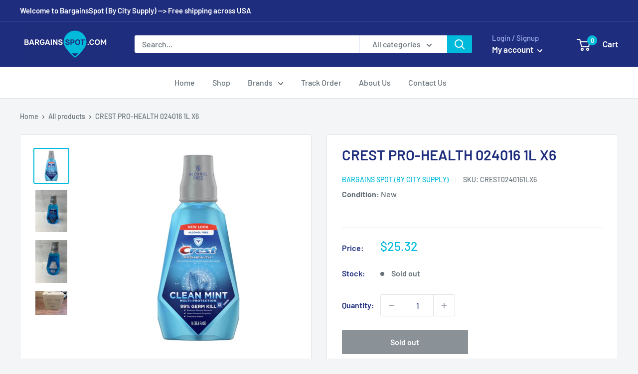

--- FILE ---
content_type: text/html; charset=utf-8
request_url: https://bargainsspot.com/products/crest-pro-health-024016-1l-x6-1
body_size: 62340
content:
<!doctype html>

<html class="no-js" lang="en">
  <head>
    <meta charset="utf-8">
    <meta name="viewport" content="width=device-width, initial-scale=1.0, height=device-height, minimum-scale=1.0, maximum-scale=5.0">
    <meta name="theme-color" content="#00badb"><title>CREST PRO-HEALTH 024016 1L X6
</title><meta name="description" content="1L per bottle 6 per case Personal Care Product Toothpaste, Whitening Agent, Mouthwash Opt for Crest Pro-Health Multi-Protection Refreshing Clean Mint Rinse, which effectively eliminates 99% of germs responsible for plaque, gingivitis, and bad breath, contributing to improved dental check-ups."><link rel="canonical" href="https://bargainsspot.com/products/crest-pro-health-024016-1l-x6-1"><link rel="shortcut icon" href="//bargainsspot.com/cdn/shop/files/Bargainsspot_fav_96x96.png?v=1614386499" type="image/png"><link rel="preload" as="style" href="//bargainsspot.com/cdn/shop/t/11/assets/theme.css?v=73982519789411747181616156063">
    <link rel="preload" as="script" href="//bargainsspot.com/cdn/shop/t/11/assets/theme.min.js?v=28459452456393319321642699408">
    <link rel="preconnect" href="https://cdn.shopify.com">
    <link rel="preconnect" href="https://fonts.shopifycdn.com">
    <link rel="dns-prefetch" href="https://productreviews.shopifycdn.com">
    <link rel="dns-prefetch" href="https://ajax.googleapis.com">
    <link rel="dns-prefetch" href="https://maps.googleapis.com">
    <link rel="dns-prefetch" href="https://maps.gstatic.com">
	<link href="//bargainsspot.com/cdn/shop/t/11/assets/Custom.css?v=47592228283460888441626824425" rel="stylesheet" type="text/css" media="all" />
    <meta property="og:type" content="product">
  <meta property="og:title" content="CREST PRO-HEALTH 024016 1L X6"><meta property="og:image" content="http://bargainsspot.com/cdn/shop/files/b9fabf6f-b6fc-4f53-9198-ea0e9180b822.jpg?v=1715885696">
    <meta property="og:image:secure_url" content="https://bargainsspot.com/cdn/shop/files/b9fabf6f-b6fc-4f53-9198-ea0e9180b822.jpg?v=1715885696">
    <meta property="og:image:width" content="1200">
    <meta property="og:image:height" content="1200"><meta property="product:price:amount" content="25.32">
  <meta property="product:price:currency" content="USD"><meta property="og:description" content="1L per bottle 6 per case Personal Care Product Toothpaste, Whitening Agent, Mouthwash Opt for Crest Pro-Health Multi-Protection Refreshing Clean Mint Rinse, which effectively eliminates 99% of germs responsible for plaque, gingivitis, and bad breath, contributing to improved dental check-ups."><meta property="og:url" content="https://bargainsspot.com/products/crest-pro-health-024016-1l-x6-1">
<meta property="og:site_name" content="Bargains Spot (by City Supply)"><meta name="twitter:card" content="summary"><meta name="twitter:title" content="CREST PRO-HEALTH 024016 1L X6">
  <meta name="twitter:description" content="
1L per bottle
6 per case
Personal Care Product
Toothpaste, Whitening Agent, Mouthwash
Opt for Crest Pro-Health Multi-Protection Refreshing Clean Mint Rinse, which effectively eliminates 99% of germs responsible for plaque, gingivitis, and bad breath, contributing to improved dental check-ups.
">
  <meta name="twitter:image" content="https://bargainsspot.com/cdn/shop/files/b9fabf6f-b6fc-4f53-9198-ea0e9180b822_600x600_crop_center.jpg?v=1715885696">
    <link rel="preload" href="//bargainsspot.com/cdn/fonts/barlow/barlow_n6.329f582a81f63f125e63c20a5a80ae9477df68e1.woff2" as="font" type="font/woff2" crossorigin>
<link rel="preload" href="//bargainsspot.com/cdn/fonts/barlow/barlow_n5.a193a1990790eba0cc5cca569d23799830e90f07.woff2" as="font" type="font/woff2" crossorigin><link rel="preload" href="//bargainsspot.com/cdn/fonts/barlow/barlow_i6.5a22bd20fb27bad4d7674cc6e666fb9c77d813bb.woff2" as="font" type="font/woff2" crossorigin><link rel="preload" href="//bargainsspot.com/cdn/fonts/barlow/barlow_n7.691d1d11f150e857dcbc1c10ef03d825bc378d81.woff2" as="font" type="font/woff2" crossorigin><link rel="preload" href="//bargainsspot.com/cdn/fonts/barlow/barlow_i5.714d58286997b65cd479af615cfa9bb0a117a573.woff2" as="font" type="font/woff2" crossorigin><link rel="preload" href="//bargainsspot.com/cdn/fonts/barlow/barlow_i7.50e19d6cc2ba5146fa437a5a7443c76d5d730103.woff2" as="font" type="font/woff2" crossorigin><link rel="preload" href="//bargainsspot.com/cdn/fonts/barlow/barlow_n6.329f582a81f63f125e63c20a5a80ae9477df68e1.woff2" as="font" type="font/woff2" crossorigin><style>
  @font-face {
  font-family: Barlow;
  font-weight: 600;
  font-style: normal;
  font-display: fallback;
  src: url("//bargainsspot.com/cdn/fonts/barlow/barlow_n6.329f582a81f63f125e63c20a5a80ae9477df68e1.woff2") format("woff2"),
       url("//bargainsspot.com/cdn/fonts/barlow/barlow_n6.0163402e36247bcb8b02716880d0b39568412e9e.woff") format("woff");
}

  @font-face {
  font-family: Barlow;
  font-weight: 500;
  font-style: normal;
  font-display: fallback;
  src: url("//bargainsspot.com/cdn/fonts/barlow/barlow_n5.a193a1990790eba0cc5cca569d23799830e90f07.woff2") format("woff2"),
       url("//bargainsspot.com/cdn/fonts/barlow/barlow_n5.ae31c82169b1dc0715609b8cc6a610b917808358.woff") format("woff");
}

@font-face {
  font-family: Barlow;
  font-weight: 600;
  font-style: normal;
  font-display: fallback;
  src: url("//bargainsspot.com/cdn/fonts/barlow/barlow_n6.329f582a81f63f125e63c20a5a80ae9477df68e1.woff2") format("woff2"),
       url("//bargainsspot.com/cdn/fonts/barlow/barlow_n6.0163402e36247bcb8b02716880d0b39568412e9e.woff") format("woff");
}

@font-face {
  font-family: Barlow;
  font-weight: 600;
  font-style: italic;
  font-display: fallback;
  src: url("//bargainsspot.com/cdn/fonts/barlow/barlow_i6.5a22bd20fb27bad4d7674cc6e666fb9c77d813bb.woff2") format("woff2"),
       url("//bargainsspot.com/cdn/fonts/barlow/barlow_i6.1c8787fcb59f3add01a87f21b38c7ef797e3b3a1.woff") format("woff");
}


  @font-face {
  font-family: Barlow;
  font-weight: 700;
  font-style: normal;
  font-display: fallback;
  src: url("//bargainsspot.com/cdn/fonts/barlow/barlow_n7.691d1d11f150e857dcbc1c10ef03d825bc378d81.woff2") format("woff2"),
       url("//bargainsspot.com/cdn/fonts/barlow/barlow_n7.4fdbb1cb7da0e2c2f88492243ffa2b4f91924840.woff") format("woff");
}

  @font-face {
  font-family: Barlow;
  font-weight: 500;
  font-style: italic;
  font-display: fallback;
  src: url("//bargainsspot.com/cdn/fonts/barlow/barlow_i5.714d58286997b65cd479af615cfa9bb0a117a573.woff2") format("woff2"),
       url("//bargainsspot.com/cdn/fonts/barlow/barlow_i5.0120f77e6447d3b5df4bbec8ad8c2d029d87fb21.woff") format("woff");
}

  @font-face {
  font-family: Barlow;
  font-weight: 700;
  font-style: italic;
  font-display: fallback;
  src: url("//bargainsspot.com/cdn/fonts/barlow/barlow_i7.50e19d6cc2ba5146fa437a5a7443c76d5d730103.woff2") format("woff2"),
       url("//bargainsspot.com/cdn/fonts/barlow/barlow_i7.47e9f98f1b094d912e6fd631cc3fe93d9f40964f.woff") format("woff");
}


  :root {
    --default-text-font-size : 15px;
    --base-text-font-size    : 16px;
    --heading-font-family    : Barlow, sans-serif;
    --heading-font-weight    : 600;
    --heading-font-style     : normal;
    --text-font-family       : Barlow, sans-serif;
    --text-font-weight       : 500;
    --text-font-style        : normal;
    --text-font-bolder-weight: 600;
    --text-link-decoration   : underline;

    --text-color               : #677279;
    --text-color-rgb           : 103, 114, 121;
    --heading-color            : #1e2d7d;
    --border-color             : #e1e3e4;
    --border-color-rgb         : 225, 227, 228;
    --form-border-color        : #d4d6d8;
    --accent-color             : #00badb;
    --accent-color-rgb         : 0, 186, 219;
    --link-color               : #00badb;
    --link-color-hover         : #00798e;
    --background               : #f3f5f6;
    --secondary-background     : #ffffff;
    --secondary-background-rgb : 255, 255, 255;
    --accent-background        : rgba(0, 186, 219, 0.08);

    --input-background: #ffffff;

    --error-color       : #ff0000;
    --error-background  : rgba(255, 0, 0, 0.07);
    --success-color     : #00aa00;
    --success-background: rgba(0, 170, 0, 0.11);

    --primary-button-background      : #00badb;
    --primary-button-background-rgb  : 0, 186, 219;
    --primary-button-text-color      : #ffffff;
    --secondary-button-background    : #1e2d7d;
    --secondary-button-background-rgb: 30, 45, 125;
    --secondary-button-text-color    : #ffffff;

    --header-background      : #1e2d7d;
    --header-text-color      : #ffffff;
    --header-light-text-color: #a3afef;
    --header-border-color    : rgba(163, 175, 239, 0.3);
    --header-accent-color    : #00badb;

    --flickity-arrow-color: #abb1b4;--product-on-sale-accent           : #ee0000;
    --product-on-sale-accent-rgb       : 238, 0, 0;
    --product-on-sale-color            : #ffffff;
    --product-in-stock-color           : #008a00;
    --product-low-stock-color          : #ee0000;
    --product-sold-out-color           : #8a9297;
    --product-custom-label-1-background: #008a00;
    --product-custom-label-1-color     : #ffffff;
    --product-custom-label-2-background: #00a500;
    --product-custom-label-2-color     : #ffffff;
    --product-review-star-color        : #ffbd00;

    --mobile-container-gutter : 20px;
    --desktop-container-gutter: 40px;
  }
</style>

<script>
  // IE11 does not have support for CSS variables, so we have to polyfill them
  if (!(((window || {}).CSS || {}).supports && window.CSS.supports('(--a: 0)'))) {
    const script = document.createElement('script');
    script.type = 'text/javascript';
    script.src = 'https://cdn.jsdelivr.net/npm/css-vars-ponyfill@2';
    script.onload = function() {
      cssVars({});
    };

    document.getElementsByTagName('head')[0].appendChild(script);
  }
</script>
    

    <script>window.performance && window.performance.mark && window.performance.mark('shopify.content_for_header.start');</script><meta name="google-site-verification" content="p5TG2YgBtM6sEvKBZZ0G8d0oKZ64O2ZoAXoA7JPWsDY">
<meta id="shopify-digital-wallet" name="shopify-digital-wallet" content="/49017225383/digital_wallets/dialog">
<meta name="shopify-checkout-api-token" content="45e816c7d52cd4811fcdc2b873fd0b70">
<meta id="in-context-paypal-metadata" data-shop-id="49017225383" data-venmo-supported="true" data-environment="production" data-locale="en_US" data-paypal-v4="true" data-currency="USD">
<link rel="alternate" type="application/json+oembed" href="https://bargainsspot.com/products/crest-pro-health-024016-1l-x6-1.oembed">
<script async="async" src="/checkouts/internal/preloads.js?locale=en-US"></script>
<script id="shopify-features" type="application/json">{"accessToken":"45e816c7d52cd4811fcdc2b873fd0b70","betas":["rich-media-storefront-analytics"],"domain":"bargainsspot.com","predictiveSearch":true,"shopId":49017225383,"locale":"en"}</script>
<script>var Shopify = Shopify || {};
Shopify.shop = "bargain-spot-usa.myshopify.com";
Shopify.locale = "en";
Shopify.currency = {"active":"USD","rate":"1.0"};
Shopify.country = "US";
Shopify.theme = {"name":"(March-19-2021) Warehouse Bargain Spot","id":120949899431,"schema_name":"Warehouse","schema_version":"1.12.5","theme_store_id":871,"role":"main"};
Shopify.theme.handle = "null";
Shopify.theme.style = {"id":null,"handle":null};
Shopify.cdnHost = "bargainsspot.com/cdn";
Shopify.routes = Shopify.routes || {};
Shopify.routes.root = "/";</script>
<script type="module">!function(o){(o.Shopify=o.Shopify||{}).modules=!0}(window);</script>
<script>!function(o){function n(){var o=[];function n(){o.push(Array.prototype.slice.apply(arguments))}return n.q=o,n}var t=o.Shopify=o.Shopify||{};t.loadFeatures=n(),t.autoloadFeatures=n()}(window);</script>
<script id="shop-js-analytics" type="application/json">{"pageType":"product"}</script>
<script defer="defer" async type="module" src="//bargainsspot.com/cdn/shopifycloud/shop-js/modules/v2/client.init-shop-cart-sync_BT-GjEfc.en.esm.js"></script>
<script defer="defer" async type="module" src="//bargainsspot.com/cdn/shopifycloud/shop-js/modules/v2/chunk.common_D58fp_Oc.esm.js"></script>
<script defer="defer" async type="module" src="//bargainsspot.com/cdn/shopifycloud/shop-js/modules/v2/chunk.modal_xMitdFEc.esm.js"></script>
<script type="module">
  await import("//bargainsspot.com/cdn/shopifycloud/shop-js/modules/v2/client.init-shop-cart-sync_BT-GjEfc.en.esm.js");
await import("//bargainsspot.com/cdn/shopifycloud/shop-js/modules/v2/chunk.common_D58fp_Oc.esm.js");
await import("//bargainsspot.com/cdn/shopifycloud/shop-js/modules/v2/chunk.modal_xMitdFEc.esm.js");

  window.Shopify.SignInWithShop?.initShopCartSync?.({"fedCMEnabled":true,"windoidEnabled":true});

</script>
<script id="__st">var __st={"a":49017225383,"offset":-18000,"reqid":"ad108e64-09ab-42e5-a85f-9262a6d7835d-1769257544","pageurl":"bargainsspot.com\/products\/crest-pro-health-024016-1l-x6-1","u":"e5d437aeea31","p":"product","rtyp":"product","rid":8161026900135};</script>
<script>window.ShopifyPaypalV4VisibilityTracking = true;</script>
<script id="captcha-bootstrap">!function(){'use strict';const t='contact',e='account',n='new_comment',o=[[t,t],['blogs',n],['comments',n],[t,'customer']],c=[[e,'customer_login'],[e,'guest_login'],[e,'recover_customer_password'],[e,'create_customer']],r=t=>t.map((([t,e])=>`form[action*='/${t}']:not([data-nocaptcha='true']) input[name='form_type'][value='${e}']`)).join(','),a=t=>()=>t?[...document.querySelectorAll(t)].map((t=>t.form)):[];function s(){const t=[...o],e=r(t);return a(e)}const i='password',u='form_key',d=['recaptcha-v3-token','g-recaptcha-response','h-captcha-response',i],f=()=>{try{return window.sessionStorage}catch{return}},m='__shopify_v',_=t=>t.elements[u];function p(t,e,n=!1){try{const o=window.sessionStorage,c=JSON.parse(o.getItem(e)),{data:r}=function(t){const{data:e,action:n}=t;return t[m]||n?{data:e,action:n}:{data:t,action:n}}(c);for(const[e,n]of Object.entries(r))t.elements[e]&&(t.elements[e].value=n);n&&o.removeItem(e)}catch(o){console.error('form repopulation failed',{error:o})}}const l='form_type',E='cptcha';function T(t){t.dataset[E]=!0}const w=window,h=w.document,L='Shopify',v='ce_forms',y='captcha';let A=!1;((t,e)=>{const n=(g='f06e6c50-85a8-45c8-87d0-21a2b65856fe',I='https://cdn.shopify.com/shopifycloud/storefront-forms-hcaptcha/ce_storefront_forms_captcha_hcaptcha.v1.5.2.iife.js',D={infoText:'Protected by hCaptcha',privacyText:'Privacy',termsText:'Terms'},(t,e,n)=>{const o=w[L][v],c=o.bindForm;if(c)return c(t,g,e,D).then(n);var r;o.q.push([[t,g,e,D],n]),r=I,A||(h.body.append(Object.assign(h.createElement('script'),{id:'captcha-provider',async:!0,src:r})),A=!0)});var g,I,D;w[L]=w[L]||{},w[L][v]=w[L][v]||{},w[L][v].q=[],w[L][y]=w[L][y]||{},w[L][y].protect=function(t,e){n(t,void 0,e),T(t)},Object.freeze(w[L][y]),function(t,e,n,w,h,L){const[v,y,A,g]=function(t,e,n){const i=e?o:[],u=t?c:[],d=[...i,...u],f=r(d),m=r(i),_=r(d.filter((([t,e])=>n.includes(e))));return[a(f),a(m),a(_),s()]}(w,h,L),I=t=>{const e=t.target;return e instanceof HTMLFormElement?e:e&&e.form},D=t=>v().includes(t);t.addEventListener('submit',(t=>{const e=I(t);if(!e)return;const n=D(e)&&!e.dataset.hcaptchaBound&&!e.dataset.recaptchaBound,o=_(e),c=g().includes(e)&&(!o||!o.value);(n||c)&&t.preventDefault(),c&&!n&&(function(t){try{if(!f())return;!function(t){const e=f();if(!e)return;const n=_(t);if(!n)return;const o=n.value;o&&e.removeItem(o)}(t);const e=Array.from(Array(32),(()=>Math.random().toString(36)[2])).join('');!function(t,e){_(t)||t.append(Object.assign(document.createElement('input'),{type:'hidden',name:u})),t.elements[u].value=e}(t,e),function(t,e){const n=f();if(!n)return;const o=[...t.querySelectorAll(`input[type='${i}']`)].map((({name:t})=>t)),c=[...d,...o],r={};for(const[a,s]of new FormData(t).entries())c.includes(a)||(r[a]=s);n.setItem(e,JSON.stringify({[m]:1,action:t.action,data:r}))}(t,e)}catch(e){console.error('failed to persist form',e)}}(e),e.submit())}));const S=(t,e)=>{t&&!t.dataset[E]&&(n(t,e.some((e=>e===t))),T(t))};for(const o of['focusin','change'])t.addEventListener(o,(t=>{const e=I(t);D(e)&&S(e,y())}));const B=e.get('form_key'),M=e.get(l),P=B&&M;t.addEventListener('DOMContentLoaded',(()=>{const t=y();if(P)for(const e of t)e.elements[l].value===M&&p(e,B);[...new Set([...A(),...v().filter((t=>'true'===t.dataset.shopifyCaptcha))])].forEach((e=>S(e,t)))}))}(h,new URLSearchParams(w.location.search),n,t,e,['guest_login'])})(!0,!0)}();</script>
<script integrity="sha256-4kQ18oKyAcykRKYeNunJcIwy7WH5gtpwJnB7kiuLZ1E=" data-source-attribution="shopify.loadfeatures" defer="defer" src="//bargainsspot.com/cdn/shopifycloud/storefront/assets/storefront/load_feature-a0a9edcb.js" crossorigin="anonymous"></script>
<script data-source-attribution="shopify.dynamic_checkout.dynamic.init">var Shopify=Shopify||{};Shopify.PaymentButton=Shopify.PaymentButton||{isStorefrontPortableWallets:!0,init:function(){window.Shopify.PaymentButton.init=function(){};var t=document.createElement("script");t.src="https://bargainsspot.com/cdn/shopifycloud/portable-wallets/latest/portable-wallets.en.js",t.type="module",document.head.appendChild(t)}};
</script>
<script data-source-attribution="shopify.dynamic_checkout.buyer_consent">
  function portableWalletsHideBuyerConsent(e){var t=document.getElementById("shopify-buyer-consent"),n=document.getElementById("shopify-subscription-policy-button");t&&n&&(t.classList.add("hidden"),t.setAttribute("aria-hidden","true"),n.removeEventListener("click",e))}function portableWalletsShowBuyerConsent(e){var t=document.getElementById("shopify-buyer-consent"),n=document.getElementById("shopify-subscription-policy-button");t&&n&&(t.classList.remove("hidden"),t.removeAttribute("aria-hidden"),n.addEventListener("click",e))}window.Shopify?.PaymentButton&&(window.Shopify.PaymentButton.hideBuyerConsent=portableWalletsHideBuyerConsent,window.Shopify.PaymentButton.showBuyerConsent=portableWalletsShowBuyerConsent);
</script>
<script data-source-attribution="shopify.dynamic_checkout.cart.bootstrap">document.addEventListener("DOMContentLoaded",(function(){function t(){return document.querySelector("shopify-accelerated-checkout-cart, shopify-accelerated-checkout")}if(t())Shopify.PaymentButton.init();else{new MutationObserver((function(e,n){t()&&(Shopify.PaymentButton.init(),n.disconnect())})).observe(document.body,{childList:!0,subtree:!0})}}));
</script>
<link id="shopify-accelerated-checkout-styles" rel="stylesheet" media="screen" href="https://bargainsspot.com/cdn/shopifycloud/portable-wallets/latest/accelerated-checkout-backwards-compat.css" crossorigin="anonymous">
<style id="shopify-accelerated-checkout-cart">
        #shopify-buyer-consent {
  margin-top: 1em;
  display: inline-block;
  width: 100%;
}

#shopify-buyer-consent.hidden {
  display: none;
}

#shopify-subscription-policy-button {
  background: none;
  border: none;
  padding: 0;
  text-decoration: underline;
  font-size: inherit;
  cursor: pointer;
}

#shopify-subscription-policy-button::before {
  box-shadow: none;
}

      </style>

<script>window.performance && window.performance.mark && window.performance.mark('shopify.content_for_header.end');</script>

    <link rel="stylesheet" href="//bargainsspot.com/cdn/shop/t/11/assets/theme.css?v=73982519789411747181616156063">

    
  <script type="application/ld+json">
  {
    "@context": "http://schema.org",
    "@type": "Product",
    "offers": [{
          "@type": "Offer",
          "name": "Default Title",
          "availability":"https://schema.org/OutOfStock",
          "price": 25.32,
          "priceCurrency": "USD",
          "priceValidUntil": "2026-02-03","sku": "CREST0240161LX6","url": "/products/crest-pro-health-024016-1l-x6-1?variant=45439660916903"
        }
],
    "brand": {
      "name": "Bargains Spot (by City Supply)"
    },
    "name": "CREST PRO-HEALTH 024016 1L X6",
    "description": "\n1L per bottle\n6 per case\nPersonal Care Product\nToothpaste, Whitening Agent, Mouthwash\nOpt for Crest Pro-Health Multi-Protection Refreshing Clean Mint Rinse, which effectively eliminates 99% of germs responsible for plaque, gingivitis, and bad breath, contributing to improved dental check-ups.\n",
    "category": "Health \u0026 Househhold",
    "url": "/products/crest-pro-health-024016-1l-x6-1",
    "sku": "CREST0240161LX6",
    "image": {
      "@type": "ImageObject",
      "url": "https://bargainsspot.com/cdn/shop/files/b9fabf6f-b6fc-4f53-9198-ea0e9180b822_1024x.jpg?v=1715885696",
      "image": "https://bargainsspot.com/cdn/shop/files/b9fabf6f-b6fc-4f53-9198-ea0e9180b822_1024x.jpg?v=1715885696",
      "name": "CREST PRO-HEALTH 024016 1L X6",
      "width": "1024",
      "height": "1024"
    }
  }
  </script>



  <script type="application/ld+json">
  {
    "@context": "http://schema.org",
    "@type": "BreadcrumbList",
  "itemListElement": [{
      "@type": "ListItem",
      "position": 1,
      "name": "Home",
      "item": "https://bargainsspot.com"
    },{
          "@type": "ListItem",
          "position": 2,
          "name": "CREST PRO-HEALTH 024016 1L X6",
          "item": "https://bargainsspot.com/products/crest-pro-health-024016-1l-x6-1"
        }]
  }
  </script>


    <script>
      // This allows to expose several variables to the global scope, to be used in scripts
      window.theme = {
        pageType: "product",
        cartCount: 0,
        moneyFormat: "${{amount}}",
        moneyWithCurrencyFormat: "${{amount}} USD",
        showDiscount: true,
        discountMode: "saving",
        searchMode: "product,article",
        cartType: "drawer"
      };

      window.routes = {
        rootUrl: "\/",
        cartUrl: "\/cart",
        cartAddUrl: "\/cart\/add",
        cartChangeUrl: "\/cart\/change",
        searchUrl: "\/search",
        productRecommendationsUrl: "\/recommendations\/products"
      };

      window.languages = {
        productRegularPrice: "Regular price",
        productSalePrice: "Sale price",
        collectionOnSaleLabel: "Save {{savings}}",
        productFormUnavailable: "Unavailable",
        productFormAddToCart: "Add to cart",
        productFormSoldOut: "Sold out",
        shippingEstimatorNoResults: "No shipping could be found for your address.",
        shippingEstimatorOneResult: "There is one shipping rate for your address:",
        shippingEstimatorMultipleResults: "There are {{count}} shipping rates for your address:",
        shippingEstimatorErrors: "There are some errors:"
      };

      window.lazySizesConfig = {
        loadHidden: false,
        hFac: 0.8,
        expFactor: 3,
        customMedia: {
          '--phone': '(max-width: 640px)',
          '--tablet': '(min-width: 641px) and (max-width: 1023px)',
          '--lap': '(min-width: 1024px)'
        }
      };

      document.documentElement.className = document.documentElement.className.replace('no-js', 'js');
    </script><script src="//bargainsspot.com/cdn/shop/t/11/assets/theme.min.js?v=28459452456393319321642699408" defer></script>
    <script src="//bargainsspot.com/cdn/shop/t/11/assets/custom.js?v=90373254691674712701616156058" defer></script><script>
        (function () {
          window.onpageshow = function() {
            // We force re-freshing the cart content onpageshow, as most browsers will serve a cache copy when hitting the
            // back button, which cause staled data
            document.documentElement.dispatchEvent(new CustomEvent('cart:refresh', {
              bubbles: true,
              detail: {scrollToTop: false}
            }));
          };
        })();
      </script><!-- Global site tag (gtag.js) - Google Analytics -->
	<script async src="https://www.googletagmanager.com/gtag/js?id=UA-179244697-1"></script>
	<script>
		window.dataLayer = window.dataLayer || [];
		function gtag(){dataLayer.push(arguments);}
		gtag('js', new Date());
		gtag('config', 'UA-179244697-1');
	</script>
  <link href="//bargainsspot.com/cdn/shop/t/11/assets/daily-deals.scss?v=134054091270620766121616156076" rel="stylesheet" type="text/css" media="all" />
<link href="https://monorail-edge.shopifysvc.com" rel="dns-prefetch">
<script>(function(){if ("sendBeacon" in navigator && "performance" in window) {try {var session_token_from_headers = performance.getEntriesByType('navigation')[0].serverTiming.find(x => x.name == '_s').description;} catch {var session_token_from_headers = undefined;}var session_cookie_matches = document.cookie.match(/_shopify_s=([^;]*)/);var session_token_from_cookie = session_cookie_matches && session_cookie_matches.length === 2 ? session_cookie_matches[1] : "";var session_token = session_token_from_headers || session_token_from_cookie || "";function handle_abandonment_event(e) {var entries = performance.getEntries().filter(function(entry) {return /monorail-edge.shopifysvc.com/.test(entry.name);});if (!window.abandonment_tracked && entries.length === 0) {window.abandonment_tracked = true;var currentMs = Date.now();var navigation_start = performance.timing.navigationStart;var payload = {shop_id: 49017225383,url: window.location.href,navigation_start,duration: currentMs - navigation_start,session_token,page_type: "product"};window.navigator.sendBeacon("https://monorail-edge.shopifysvc.com/v1/produce", JSON.stringify({schema_id: "online_store_buyer_site_abandonment/1.1",payload: payload,metadata: {event_created_at_ms: currentMs,event_sent_at_ms: currentMs}}));}}window.addEventListener('pagehide', handle_abandonment_event);}}());</script>
<script id="web-pixels-manager-setup">(function e(e,d,r,n,o){if(void 0===o&&(o={}),!Boolean(null===(a=null===(i=window.Shopify)||void 0===i?void 0:i.analytics)||void 0===a?void 0:a.replayQueue)){var i,a;window.Shopify=window.Shopify||{};var t=window.Shopify;t.analytics=t.analytics||{};var s=t.analytics;s.replayQueue=[],s.publish=function(e,d,r){return s.replayQueue.push([e,d,r]),!0};try{self.performance.mark("wpm:start")}catch(e){}var l=function(){var e={modern:/Edge?\/(1{2}[4-9]|1[2-9]\d|[2-9]\d{2}|\d{4,})\.\d+(\.\d+|)|Firefox\/(1{2}[4-9]|1[2-9]\d|[2-9]\d{2}|\d{4,})\.\d+(\.\d+|)|Chrom(ium|e)\/(9{2}|\d{3,})\.\d+(\.\d+|)|(Maci|X1{2}).+ Version\/(15\.\d+|(1[6-9]|[2-9]\d|\d{3,})\.\d+)([,.]\d+|)( \(\w+\)|)( Mobile\/\w+|) Safari\/|Chrome.+OPR\/(9{2}|\d{3,})\.\d+\.\d+|(CPU[ +]OS|iPhone[ +]OS|CPU[ +]iPhone|CPU IPhone OS|CPU iPad OS)[ +]+(15[._]\d+|(1[6-9]|[2-9]\d|\d{3,})[._]\d+)([._]\d+|)|Android:?[ /-](13[3-9]|1[4-9]\d|[2-9]\d{2}|\d{4,})(\.\d+|)(\.\d+|)|Android.+Firefox\/(13[5-9]|1[4-9]\d|[2-9]\d{2}|\d{4,})\.\d+(\.\d+|)|Android.+Chrom(ium|e)\/(13[3-9]|1[4-9]\d|[2-9]\d{2}|\d{4,})\.\d+(\.\d+|)|SamsungBrowser\/([2-9]\d|\d{3,})\.\d+/,legacy:/Edge?\/(1[6-9]|[2-9]\d|\d{3,})\.\d+(\.\d+|)|Firefox\/(5[4-9]|[6-9]\d|\d{3,})\.\d+(\.\d+|)|Chrom(ium|e)\/(5[1-9]|[6-9]\d|\d{3,})\.\d+(\.\d+|)([\d.]+$|.*Safari\/(?![\d.]+ Edge\/[\d.]+$))|(Maci|X1{2}).+ Version\/(10\.\d+|(1[1-9]|[2-9]\d|\d{3,})\.\d+)([,.]\d+|)( \(\w+\)|)( Mobile\/\w+|) Safari\/|Chrome.+OPR\/(3[89]|[4-9]\d|\d{3,})\.\d+\.\d+|(CPU[ +]OS|iPhone[ +]OS|CPU[ +]iPhone|CPU IPhone OS|CPU iPad OS)[ +]+(10[._]\d+|(1[1-9]|[2-9]\d|\d{3,})[._]\d+)([._]\d+|)|Android:?[ /-](13[3-9]|1[4-9]\d|[2-9]\d{2}|\d{4,})(\.\d+|)(\.\d+|)|Mobile Safari.+OPR\/([89]\d|\d{3,})\.\d+\.\d+|Android.+Firefox\/(13[5-9]|1[4-9]\d|[2-9]\d{2}|\d{4,})\.\d+(\.\d+|)|Android.+Chrom(ium|e)\/(13[3-9]|1[4-9]\d|[2-9]\d{2}|\d{4,})\.\d+(\.\d+|)|Android.+(UC? ?Browser|UCWEB|U3)[ /]?(15\.([5-9]|\d{2,})|(1[6-9]|[2-9]\d|\d{3,})\.\d+)\.\d+|SamsungBrowser\/(5\.\d+|([6-9]|\d{2,})\.\d+)|Android.+MQ{2}Browser\/(14(\.(9|\d{2,})|)|(1[5-9]|[2-9]\d|\d{3,})(\.\d+|))(\.\d+|)|K[Aa][Ii]OS\/(3\.\d+|([4-9]|\d{2,})\.\d+)(\.\d+|)/},d=e.modern,r=e.legacy,n=navigator.userAgent;return n.match(d)?"modern":n.match(r)?"legacy":"unknown"}(),u="modern"===l?"modern":"legacy",c=(null!=n?n:{modern:"",legacy:""})[u],f=function(e){return[e.baseUrl,"/wpm","/b",e.hashVersion,"modern"===e.buildTarget?"m":"l",".js"].join("")}({baseUrl:d,hashVersion:r,buildTarget:u}),m=function(e){var d=e.version,r=e.bundleTarget,n=e.surface,o=e.pageUrl,i=e.monorailEndpoint;return{emit:function(e){var a=e.status,t=e.errorMsg,s=(new Date).getTime(),l=JSON.stringify({metadata:{event_sent_at_ms:s},events:[{schema_id:"web_pixels_manager_load/3.1",payload:{version:d,bundle_target:r,page_url:o,status:a,surface:n,error_msg:t},metadata:{event_created_at_ms:s}}]});if(!i)return console&&console.warn&&console.warn("[Web Pixels Manager] No Monorail endpoint provided, skipping logging."),!1;try{return self.navigator.sendBeacon.bind(self.navigator)(i,l)}catch(e){}var u=new XMLHttpRequest;try{return u.open("POST",i,!0),u.setRequestHeader("Content-Type","text/plain"),u.send(l),!0}catch(e){return console&&console.warn&&console.warn("[Web Pixels Manager] Got an unhandled error while logging to Monorail."),!1}}}}({version:r,bundleTarget:l,surface:e.surface,pageUrl:self.location.href,monorailEndpoint:e.monorailEndpoint});try{o.browserTarget=l,function(e){var d=e.src,r=e.async,n=void 0===r||r,o=e.onload,i=e.onerror,a=e.sri,t=e.scriptDataAttributes,s=void 0===t?{}:t,l=document.createElement("script"),u=document.querySelector("head"),c=document.querySelector("body");if(l.async=n,l.src=d,a&&(l.integrity=a,l.crossOrigin="anonymous"),s)for(var f in s)if(Object.prototype.hasOwnProperty.call(s,f))try{l.dataset[f]=s[f]}catch(e){}if(o&&l.addEventListener("load",o),i&&l.addEventListener("error",i),u)u.appendChild(l);else{if(!c)throw new Error("Did not find a head or body element to append the script");c.appendChild(l)}}({src:f,async:!0,onload:function(){if(!function(){var e,d;return Boolean(null===(d=null===(e=window.Shopify)||void 0===e?void 0:e.analytics)||void 0===d?void 0:d.initialized)}()){var d=window.webPixelsManager.init(e)||void 0;if(d){var r=window.Shopify.analytics;r.replayQueue.forEach((function(e){var r=e[0],n=e[1],o=e[2];d.publishCustomEvent(r,n,o)})),r.replayQueue=[],r.publish=d.publishCustomEvent,r.visitor=d.visitor,r.initialized=!0}}},onerror:function(){return m.emit({status:"failed",errorMsg:"".concat(f," has failed to load")})},sri:function(e){var d=/^sha384-[A-Za-z0-9+/=]+$/;return"string"==typeof e&&d.test(e)}(c)?c:"",scriptDataAttributes:o}),m.emit({status:"loading"})}catch(e){m.emit({status:"failed",errorMsg:(null==e?void 0:e.message)||"Unknown error"})}}})({shopId: 49017225383,storefrontBaseUrl: "https://bargainsspot.com",extensionsBaseUrl: "https://extensions.shopifycdn.com/cdn/shopifycloud/web-pixels-manager",monorailEndpoint: "https://monorail-edge.shopifysvc.com/unstable/produce_batch",surface: "storefront-renderer",enabledBetaFlags: ["2dca8a86"],webPixelsConfigList: [{"id":"103743655","eventPayloadVersion":"v1","runtimeContext":"LAX","scriptVersion":"1","type":"CUSTOM","privacyPurposes":["ANALYTICS"],"name":"Google Analytics tag (migrated)"},{"id":"shopify-app-pixel","configuration":"{}","eventPayloadVersion":"v1","runtimeContext":"STRICT","scriptVersion":"0450","apiClientId":"shopify-pixel","type":"APP","privacyPurposes":["ANALYTICS","MARKETING"]},{"id":"shopify-custom-pixel","eventPayloadVersion":"v1","runtimeContext":"LAX","scriptVersion":"0450","apiClientId":"shopify-pixel","type":"CUSTOM","privacyPurposes":["ANALYTICS","MARKETING"]}],isMerchantRequest: false,initData: {"shop":{"name":"Bargains Spot (by City Supply)","paymentSettings":{"currencyCode":"USD"},"myshopifyDomain":"bargain-spot-usa.myshopify.com","countryCode":"US","storefrontUrl":"https:\/\/bargainsspot.com"},"customer":null,"cart":null,"checkout":null,"productVariants":[{"price":{"amount":25.32,"currencyCode":"USD"},"product":{"title":"CREST PRO-HEALTH 024016 1L X6","vendor":"Bargains Spot (by City Supply)","id":"8161026900135","untranslatedTitle":"CREST PRO-HEALTH 024016 1L X6","url":"\/products\/crest-pro-health-024016-1l-x6-1","type":"Health \u0026 Househhold"},"id":"45439660916903","image":{"src":"\/\/bargainsspot.com\/cdn\/shop\/files\/b9fabf6f-b6fc-4f53-9198-ea0e9180b822.jpg?v=1715885696"},"sku":"CREST0240161LX6","title":"Default Title","untranslatedTitle":"Default Title"}],"purchasingCompany":null},},"https://bargainsspot.com/cdn","fcfee988w5aeb613cpc8e4bc33m6693e112",{"modern":"","legacy":""},{"shopId":"49017225383","storefrontBaseUrl":"https:\/\/bargainsspot.com","extensionBaseUrl":"https:\/\/extensions.shopifycdn.com\/cdn\/shopifycloud\/web-pixels-manager","surface":"storefront-renderer","enabledBetaFlags":"[\"2dca8a86\"]","isMerchantRequest":"false","hashVersion":"fcfee988w5aeb613cpc8e4bc33m6693e112","publish":"custom","events":"[[\"page_viewed\",{}],[\"product_viewed\",{\"productVariant\":{\"price\":{\"amount\":25.32,\"currencyCode\":\"USD\"},\"product\":{\"title\":\"CREST PRO-HEALTH 024016 1L X6\",\"vendor\":\"Bargains Spot (by City Supply)\",\"id\":\"8161026900135\",\"untranslatedTitle\":\"CREST PRO-HEALTH 024016 1L X6\",\"url\":\"\/products\/crest-pro-health-024016-1l-x6-1\",\"type\":\"Health \u0026 Househhold\"},\"id\":\"45439660916903\",\"image\":{\"src\":\"\/\/bargainsspot.com\/cdn\/shop\/files\/b9fabf6f-b6fc-4f53-9198-ea0e9180b822.jpg?v=1715885696\"},\"sku\":\"CREST0240161LX6\",\"title\":\"Default Title\",\"untranslatedTitle\":\"Default Title\"}}]]"});</script><script>
  window.ShopifyAnalytics = window.ShopifyAnalytics || {};
  window.ShopifyAnalytics.meta = window.ShopifyAnalytics.meta || {};
  window.ShopifyAnalytics.meta.currency = 'USD';
  var meta = {"product":{"id":8161026900135,"gid":"gid:\/\/shopify\/Product\/8161026900135","vendor":"Bargains Spot (by City Supply)","type":"Health \u0026 Househhold","handle":"crest-pro-health-024016-1l-x6-1","variants":[{"id":45439660916903,"price":2532,"name":"CREST PRO-HEALTH 024016 1L X6","public_title":null,"sku":"CREST0240161LX6"}],"remote":false},"page":{"pageType":"product","resourceType":"product","resourceId":8161026900135,"requestId":"ad108e64-09ab-42e5-a85f-9262a6d7835d-1769257544"}};
  for (var attr in meta) {
    window.ShopifyAnalytics.meta[attr] = meta[attr];
  }
</script>
<script class="analytics">
  (function () {
    var customDocumentWrite = function(content) {
      var jquery = null;

      if (window.jQuery) {
        jquery = window.jQuery;
      } else if (window.Checkout && window.Checkout.$) {
        jquery = window.Checkout.$;
      }

      if (jquery) {
        jquery('body').append(content);
      }
    };

    var hasLoggedConversion = function(token) {
      if (token) {
        return document.cookie.indexOf('loggedConversion=' + token) !== -1;
      }
      return false;
    }

    var setCookieIfConversion = function(token) {
      if (token) {
        var twoMonthsFromNow = new Date(Date.now());
        twoMonthsFromNow.setMonth(twoMonthsFromNow.getMonth() + 2);

        document.cookie = 'loggedConversion=' + token + '; expires=' + twoMonthsFromNow;
      }
    }

    var trekkie = window.ShopifyAnalytics.lib = window.trekkie = window.trekkie || [];
    if (trekkie.integrations) {
      return;
    }
    trekkie.methods = [
      'identify',
      'page',
      'ready',
      'track',
      'trackForm',
      'trackLink'
    ];
    trekkie.factory = function(method) {
      return function() {
        var args = Array.prototype.slice.call(arguments);
        args.unshift(method);
        trekkie.push(args);
        return trekkie;
      };
    };
    for (var i = 0; i < trekkie.methods.length; i++) {
      var key = trekkie.methods[i];
      trekkie[key] = trekkie.factory(key);
    }
    trekkie.load = function(config) {
      trekkie.config = config || {};
      trekkie.config.initialDocumentCookie = document.cookie;
      var first = document.getElementsByTagName('script')[0];
      var script = document.createElement('script');
      script.type = 'text/javascript';
      script.onerror = function(e) {
        var scriptFallback = document.createElement('script');
        scriptFallback.type = 'text/javascript';
        scriptFallback.onerror = function(error) {
                var Monorail = {
      produce: function produce(monorailDomain, schemaId, payload) {
        var currentMs = new Date().getTime();
        var event = {
          schema_id: schemaId,
          payload: payload,
          metadata: {
            event_created_at_ms: currentMs,
            event_sent_at_ms: currentMs
          }
        };
        return Monorail.sendRequest("https://" + monorailDomain + "/v1/produce", JSON.stringify(event));
      },
      sendRequest: function sendRequest(endpointUrl, payload) {
        // Try the sendBeacon API
        if (window && window.navigator && typeof window.navigator.sendBeacon === 'function' && typeof window.Blob === 'function' && !Monorail.isIos12()) {
          var blobData = new window.Blob([payload], {
            type: 'text/plain'
          });

          if (window.navigator.sendBeacon(endpointUrl, blobData)) {
            return true;
          } // sendBeacon was not successful

        } // XHR beacon

        var xhr = new XMLHttpRequest();

        try {
          xhr.open('POST', endpointUrl);
          xhr.setRequestHeader('Content-Type', 'text/plain');
          xhr.send(payload);
        } catch (e) {
          console.log(e);
        }

        return false;
      },
      isIos12: function isIos12() {
        return window.navigator.userAgent.lastIndexOf('iPhone; CPU iPhone OS 12_') !== -1 || window.navigator.userAgent.lastIndexOf('iPad; CPU OS 12_') !== -1;
      }
    };
    Monorail.produce('monorail-edge.shopifysvc.com',
      'trekkie_storefront_load_errors/1.1',
      {shop_id: 49017225383,
      theme_id: 120949899431,
      app_name: "storefront",
      context_url: window.location.href,
      source_url: "//bargainsspot.com/cdn/s/trekkie.storefront.8d95595f799fbf7e1d32231b9a28fd43b70c67d3.min.js"});

        };
        scriptFallback.async = true;
        scriptFallback.src = '//bargainsspot.com/cdn/s/trekkie.storefront.8d95595f799fbf7e1d32231b9a28fd43b70c67d3.min.js';
        first.parentNode.insertBefore(scriptFallback, first);
      };
      script.async = true;
      script.src = '//bargainsspot.com/cdn/s/trekkie.storefront.8d95595f799fbf7e1d32231b9a28fd43b70c67d3.min.js';
      first.parentNode.insertBefore(script, first);
    };
    trekkie.load(
      {"Trekkie":{"appName":"storefront","development":false,"defaultAttributes":{"shopId":49017225383,"isMerchantRequest":null,"themeId":120949899431,"themeCityHash":"12528756504047378651","contentLanguage":"en","currency":"USD","eventMetadataId":"389ad329-1cb1-4cbb-af9e-94e0901b8453"},"isServerSideCookieWritingEnabled":true,"monorailRegion":"shop_domain","enabledBetaFlags":["65f19447"]},"Session Attribution":{},"S2S":{"facebookCapiEnabled":false,"source":"trekkie-storefront-renderer","apiClientId":580111}}
    );

    var loaded = false;
    trekkie.ready(function() {
      if (loaded) return;
      loaded = true;

      window.ShopifyAnalytics.lib = window.trekkie;

      var originalDocumentWrite = document.write;
      document.write = customDocumentWrite;
      try { window.ShopifyAnalytics.merchantGoogleAnalytics.call(this); } catch(error) {};
      document.write = originalDocumentWrite;

      window.ShopifyAnalytics.lib.page(null,{"pageType":"product","resourceType":"product","resourceId":8161026900135,"requestId":"ad108e64-09ab-42e5-a85f-9262a6d7835d-1769257544","shopifyEmitted":true});

      var match = window.location.pathname.match(/checkouts\/(.+)\/(thank_you|post_purchase)/)
      var token = match? match[1]: undefined;
      if (!hasLoggedConversion(token)) {
        setCookieIfConversion(token);
        window.ShopifyAnalytics.lib.track("Viewed Product",{"currency":"USD","variantId":45439660916903,"productId":8161026900135,"productGid":"gid:\/\/shopify\/Product\/8161026900135","name":"CREST PRO-HEALTH 024016 1L X6","price":"25.32","sku":"CREST0240161LX6","brand":"Bargains Spot (by City Supply)","variant":null,"category":"Health \u0026 Househhold","nonInteraction":true,"remote":false},undefined,undefined,{"shopifyEmitted":true});
      window.ShopifyAnalytics.lib.track("monorail:\/\/trekkie_storefront_viewed_product\/1.1",{"currency":"USD","variantId":45439660916903,"productId":8161026900135,"productGid":"gid:\/\/shopify\/Product\/8161026900135","name":"CREST PRO-HEALTH 024016 1L X6","price":"25.32","sku":"CREST0240161LX6","brand":"Bargains Spot (by City Supply)","variant":null,"category":"Health \u0026 Househhold","nonInteraction":true,"remote":false,"referer":"https:\/\/bargainsspot.com\/products\/crest-pro-health-024016-1l-x6-1"});
      }
    });


        var eventsListenerScript = document.createElement('script');
        eventsListenerScript.async = true;
        eventsListenerScript.src = "//bargainsspot.com/cdn/shopifycloud/storefront/assets/shop_events_listener-3da45d37.js";
        document.getElementsByTagName('head')[0].appendChild(eventsListenerScript);

})();</script>
  <script>
  if (!window.ga || (window.ga && typeof window.ga !== 'function')) {
    window.ga = function ga() {
      (window.ga.q = window.ga.q || []).push(arguments);
      if (window.Shopify && window.Shopify.analytics && typeof window.Shopify.analytics.publish === 'function') {
        window.Shopify.analytics.publish("ga_stub_called", {}, {sendTo: "google_osp_migration"});
      }
      console.error("Shopify's Google Analytics stub called with:", Array.from(arguments), "\nSee https://help.shopify.com/manual/promoting-marketing/pixels/pixel-migration#google for more information.");
    };
    if (window.Shopify && window.Shopify.analytics && typeof window.Shopify.analytics.publish === 'function') {
      window.Shopify.analytics.publish("ga_stub_initialized", {}, {sendTo: "google_osp_migration"});
    }
  }
</script>
<script
  defer
  src="https://bargainsspot.com/cdn/shopifycloud/perf-kit/shopify-perf-kit-3.0.4.min.js"
  data-application="storefront-renderer"
  data-shop-id="49017225383"
  data-render-region="gcp-us-east1"
  data-page-type="product"
  data-theme-instance-id="120949899431"
  data-theme-name="Warehouse"
  data-theme-version="1.12.5"
  data-monorail-region="shop_domain"
  data-resource-timing-sampling-rate="10"
  data-shs="true"
  data-shs-beacon="true"
  data-shs-export-with-fetch="true"
  data-shs-logs-sample-rate="1"
  data-shs-beacon-endpoint="https://bargainsspot.com/api/collect"
></script>
</head>
  <body class="warehouse--v1 features--animate-zoom template-product " data-instant-intensity="viewport">
      <!-- Google Tag Manager (noscript) -->
    <noscript><iframe src="https://www.googletagmanager.com/ns.html?id=GTM-PLKTTDL"
    height="0" width="0" style="display:none;visibility:hidden"></iframe></noscript>
    <!-- End Google Tag Manager (noscript) -->

    <a href="#main" class="visually-hidden skip-to-content">Skip to content</a>
    <span class="loading-bar"></span>

    <div id="shopify-section-announcement-bar" class="shopify-section"><section data-section-id="announcement-bar" data-section-type="announcement-bar" data-section-settings='{
    "showNewsletter": false
  }'><div class="announcement-bar">
      <div class="container">
        <div class="announcement-bar__inner"><p class="announcement-bar__content announcement-bar__content--left">Welcome to BargainsSpot (By City Supply)   --&gt;     Free shipping across USA</p></div>
      </div>
    </div>
  </section>

  <style>
    .announcement-bar {
      background: #1e2d7d;
      color: #ffffff;
    }
  </style>

  <script>document.documentElement.style.removeProperty('--announcement-bar-button-width');document.documentElement.style.setProperty('--announcement-bar-height', document.getElementById('shopify-section-announcement-bar').clientHeight + 'px');
  </script></div>
<div id="shopify-section-popups" class="shopify-section"><div data-section-id="popups" data-section-type="popups"></div>

</div>
<div id="shopify-section-header" class="shopify-section shopify-section__header"><section data-section-id="header" data-section-type="header" data-section-settings='{
  "navigationLayout": "inline",
  "desktopOpenTrigger": "hover",
  "useStickyHeader": true
}'>
  <header class="header header--inline " role="banner">
    <div class="container">
      <div class="header__inner"><nav class="header__mobile-nav hidden-lap-and-up">
            <button class="header__mobile-nav-toggle icon-state touch-area" data-action="toggle-menu" aria-expanded="false" aria-haspopup="true" aria-controls="mobile-menu" aria-label="Open menu">
              <span class="icon-state__primary"><svg focusable="false" class="icon icon--hamburger-mobile" viewBox="0 0 20 16" role="presentation">
      <path d="M0 14h20v2H0v-2zM0 0h20v2H0V0zm0 7h20v2H0V7z" fill="currentColor" fill-rule="evenodd"></path>
    </svg></span>
              <span class="icon-state__secondary"><svg focusable="false" class="icon icon--close" viewBox="0 0 19 19" role="presentation">
      <path d="M9.1923882 8.39339828l7.7781745-7.7781746 1.4142136 1.41421357-7.7781746 7.77817459 7.7781746 7.77817456L16.9705627 19l-7.7781745-7.7781746L1.41421356 19 0 17.5857864l7.7781746-7.77817456L0 2.02943725 1.41421356.61522369 9.1923882 8.39339828z" fill="currentColor" fill-rule="evenodd"></path>
    </svg></span>
            </button><div id="mobile-menu" class="mobile-menu" aria-hidden="true"><svg focusable="false" class="icon icon--nav-triangle-borderless" viewBox="0 0 20 9" role="presentation">
      <path d="M.47108938 9c.2694725-.26871321.57077721-.56867841.90388257-.89986354C3.12384116 6.36134886 5.74788116 3.76338565 9.2467995.30653888c.4145057-.4095171 1.0844277-.40860098 1.4977971.00205122L19.4935156 9H.47108938z" fill="#ffffff"></path>
    </svg><div class="mobile-menu__inner">
    <div class="mobile-menu__panel">
      <div class="mobile-menu__section">
        <ul class="mobile-menu__nav" data-type="menu" role="list"><li class="mobile-menu__nav-item"><a href="/" class="mobile-menu__nav-link" data-type="menuitem">Home</a></li><li class="mobile-menu__nav-item"><a href="/collections/all" class="mobile-menu__nav-link" data-type="menuitem">Shop</a></li><li class="mobile-menu__nav-item"><button class="mobile-menu__nav-link" data-type="menuitem" aria-haspopup="true" aria-expanded="false" aria-controls="mobile-panel-2" data-action="open-panel">Brands<svg focusable="false" class="icon icon--arrow-right" viewBox="0 0 8 12" role="presentation">
      <path stroke="currentColor" stroke-width="2" d="M2 2l4 4-4 4" fill="none" stroke-linecap="square"></path>
    </svg></button></li><li class="mobile-menu__nav-item"><a href="/pages/track-order" class="mobile-menu__nav-link" data-type="menuitem">Track Order</a></li><li class="mobile-menu__nav-item"><a href="/pages/about-us" class="mobile-menu__nav-link" data-type="menuitem">About Us</a></li><li class="mobile-menu__nav-item"><a href="/pages/contact-us" class="mobile-menu__nav-link" data-type="menuitem">Contact Us</a></li></ul>
      </div><div class="mobile-menu__section mobile-menu__section--loose">
          <p class="mobile-menu__section-title heading h5">Need help?</p><div class="mobile-menu__help-wrapper"><svg focusable="false" class="icon icon--bi-phone" viewBox="0 0 24 24" role="presentation">
      <g stroke-width="2" fill="none" fill-rule="evenodd" stroke-linecap="square">
        <path d="M17 15l-3 3-8-8 3-3-5-5-3 3c0 9.941 8.059 18 18 18l3-3-5-5z" stroke="#1e2d7d"></path>
        <path d="M14 1c4.971 0 9 4.029 9 9m-9-5c2.761 0 5 2.239 5 5" stroke="#00badb"></path>
      </g>
    </svg><span>Call us (718) 832-4622</span>
            </div><div class="mobile-menu__help-wrapper"><svg focusable="false" class="icon icon--bi-email" viewBox="0 0 22 22" role="presentation">
      <g fill="none" fill-rule="evenodd">
        <path stroke="#00badb" d="M.916667 10.08333367l3.66666667-2.65833334v4.65849997zm20.1666667 0L17.416667 7.42500033v4.65849997z"></path>
        <path stroke="#1e2d7d" stroke-width="2" d="M4.58333367 7.42500033L.916667 10.08333367V21.0833337h20.1666667V10.08333367L17.416667 7.42500033"></path>
        <path stroke="#1e2d7d" stroke-width="2" d="M4.58333367 12.1000003V.916667H17.416667v11.1833333m-16.5-2.01666663L21.0833337 21.0833337m0-11.00000003L11.0000003 15.5833337"></path>
        <path d="M8.25000033 5.50000033h5.49999997M8.25000033 9.166667h5.49999997" stroke="#00badb" stroke-width="2" stroke-linecap="square"></path>
      </g>
    </svg><a href="mailto:sales@bargainsspot.com">sales@bargainsspot.com</a>
            </div></div><div class="mobile-menu__section mobile-menu__section--loose">
          <p class="mobile-menu__section-title heading h5">Follow Us</p><ul class="social-media__item-list social-media__item-list--stack list--unstyled" role="list">
    <li class="social-media__item social-media__item--facebook">
      <a href="https://www.facebook.com/BargainsSpotUSA" target="_blank" rel="noopener" aria-label="Follow us on Facebook"><svg focusable="false" class="icon icon--facebook" viewBox="0 0 30 30">
      <path d="M15 30C6.71572875 30 0 23.2842712 0 15 0 6.71572875 6.71572875 0 15 0c8.2842712 0 15 6.71572875 15 15 0 8.2842712-6.7157288 15-15 15zm3.2142857-17.1429611h-2.1428678v-2.1425646c0-.5852979.8203285-1.07160109 1.0714928-1.07160109h1.071375v-2.1428925h-2.1428678c-2.3564786 0-3.2142536 1.98610393-3.2142536 3.21449359v2.1425646h-1.0714822l.0032143 2.1528011 1.0682679-.0099086v7.499969h3.2142536v-7.499969h2.1428678v-2.1428925z" fill="currentColor" fill-rule="evenodd"></path>
    </svg>Facebook</a>
    </li>

    

  </ul></div></div><div id="mobile-panel-2" class="mobile-menu__panel is-nested">
          <div class="mobile-menu__section is-sticky">
            <button class="mobile-menu__back-button" data-action="close-panel"><svg focusable="false" class="icon icon--arrow-left" viewBox="0 0 8 12" role="presentation">
      <path stroke="currentColor" stroke-width="2" d="M6 10L2 6l4-4" fill="none" stroke-linecap="square"></path>
    </svg> Back</button>
          </div>

          <div class="mobile-menu__section"><ul class="mobile-menu__nav" data-type="menu" role="list">
                <li class="mobile-menu__nav-item">
                  <a href="#" class="mobile-menu__nav-link text--strong">Brands</a>
                </li>
                  <li class="mobile-menu__nav-item"><a href="https://bargainsspot.com/collections/vendors?q=bissell" class="mobile-menu__nav-link" data-type="menuitem">Bissell</a></li>
                

                  <li class="mobile-menu__nav-item"><a href="https://bargainsspot.com/collections/vendors?q=brother" class="mobile-menu__nav-link" data-type="menuitem">Brother</a></li>
                

                  <li class="mobile-menu__nav-item"><a href="https://bargainsspot.com/collections/vendors?q=cuisinart" class="mobile-menu__nav-link" data-type="menuitem">Cuisinart</a></li>
                

                  <li class="mobile-menu__nav-item"><a href="https://bargainsspot.com/collections/vendors?q=hoover" class="mobile-menu__nav-link" data-type="menuitem">Hoover</a></li>
                

                  <li class="mobile-menu__nav-item"><a href="https://bargainsspot.com/collections/vendors?q=irobot" class="mobile-menu__nav-link" data-type="menuitem">Irobot</a></li>
                

                  <li class="mobile-menu__nav-item"><a href="https://bargainsspot.com/collections/vendors?q=JBL" class="mobile-menu__nav-link" data-type="menuitem">JBL</a></li>
                

                  <li class="mobile-menu__nav-item"><a href="https://bargainsspot.com/collections/vendors?q=logitech" class="mobile-menu__nav-link" data-type="menuitem">Logitech</a></li>
                

                  <li class="mobile-menu__nav-item"><a href="https://bargainsspot.com/collections/vendors?q=microsoft" class="mobile-menu__nav-link" data-type="menuitem">Microsoft</a></li>
                

                  <li class="mobile-menu__nav-item"><a href="https://bargainsspot.com/collections/vendors?q=Ninja" class="mobile-menu__nav-link" data-type="menuitem">Ninja</a></li>
                

                  <li class="mobile-menu__nav-item"><a href="https://bargainsspot.com/collections/vendors?q=nintendo" class="mobile-menu__nav-link" data-type="menuitem">Nintendo</a></li>
                

                  <li class="mobile-menu__nav-item"><a href="https://bargainsspot.com/collections/vendors?q=rode" class="mobile-menu__nav-link" data-type="menuitem">Rode</a></li>
                

                  <li class="mobile-menu__nav-item"><a href="https://bargainsspot.com/collections/vendors?q=Shark" class="mobile-menu__nav-link" data-type="menuitem">Shark</a></li>
                

                  <li class="mobile-menu__nav-item"><a href="https://bargainsspot.com/collections/vendors?q=sennheiser" class="mobile-menu__nav-link" data-type="menuitem">Sennheiser</a></li>
                

                  <li class="mobile-menu__nav-item"><a href="https://bargainsspot.com/collections/vendors?q=sony" class="mobile-menu__nav-link" data-type="menuitem">Sony</a></li>
                

                  <li class="mobile-menu__nav-item"><a href="https://bargainsspot.com/collections/vendors?q=thermos" class="mobile-menu__nav-link" data-type="menuitem">Thermos</a></li>
                
</ul></div>
        </div></div>
</div></nav><div class="header__logo"><a href="/" class="header__logo-link"><img class="header__logo-image"
                   style="max-width: 190px"
                   width="1942"
                   height="726"
                   src="//bargainsspot.com/cdn/shop/files/Presentation1_190x@2x.png?v=1614386428"
                   alt="Bargains Spot (by City Supply)"></a></div><div class="header__search-bar-wrapper ">
          <form action="/search" method="get" role="search" class="search-bar"><div class="search-bar__top-wrapper">
              <div class="search-bar__top">
                <input type="hidden" name="type" value="product">
                <input type="hidden" name="options[prefix]" value="last">

                <div class="search-bar__input-wrapper">
                  <input class="search-bar__input" type="text" name="q" autocomplete="off" autocorrect="off" aria-label="Search..." placeholder="Search...">
                  <button type="button" class="search-bar__input-clear hidden-lap-and-up" data-action="clear-input"><svg focusable="false" class="icon icon--close" viewBox="0 0 19 19" role="presentation">
      <path d="M9.1923882 8.39339828l7.7781745-7.7781746 1.4142136 1.41421357-7.7781746 7.77817459 7.7781746 7.77817456L16.9705627 19l-7.7781745-7.7781746L1.41421356 19 0 17.5857864l7.7781746-7.77817456L0 2.02943725 1.41421356.61522369 9.1923882 8.39339828z" fill="currentColor" fill-rule="evenodd"></path>
    </svg></button>
                </div><div class="search-bar__filter">
                    <label for="search-product-type" class="search-bar__filter-label">
                      <span class="search-bar__filter-active">All categories</span><svg focusable="false" class="icon icon--arrow-bottom" viewBox="0 0 12 8" role="presentation">
      <path stroke="currentColor" stroke-width="2" d="M10 2L6 6 2 2" fill="none" stroke-linecap="square"></path>
    </svg></label>

                    <select id="search-product-type">
                      <option value="" selected="selected">All categories</option><option value="Accessories and Supplies">Accessories and Supplies</option><option value="Activity &amp; Fitness Trackers">Activity &amp; Fitness Trackers</option><option value="Beauty &amp; Personal Care">Beauty &amp; Personal Care</option><option value="Electronics">Electronics</option><option value="Fuser Unit">Fuser Unit</option><option value="Health &amp; Househhold">Health &amp; Househhold</option><option value="Health &amp; Household">Health &amp; Household</option><option value="Health &amp; Personal Care">Health &amp; Personal Care</option><option value="Home &amp; Kitchen">Home &amp; Kitchen</option><option value="Imaging Drum">Imaging Drum</option><option value="Imaging Unit">Imaging Unit</option><option value="Ink">Ink</option><option value="Ink Collection Unit">Ink Collection Unit</option><option value="Kitchen &amp; Dining">Kitchen &amp; Dining</option><option value="Label Makers">Label Makers</option><option value="Maintenance Kit">Maintenance Kit</option><option value="Printers">Printers</option><option value="Printhead">Printhead</option><option value="Respirator">Respirator</option><option value="Scanners">Scanners</option><option value="Sports &amp; Outdoors">Sports &amp; Outdoors</option><option value="Toner">Toner</option><option value="Tools &amp; Home Improvement">Tools &amp; Home Improvement</option><option value="toy">toy</option><option value="Video Games">Video Games</option><option value="Webcam">Webcam</option></select>
                  </div><button type="submit" class="search-bar__submit" aria-label="Search"><svg focusable="false" class="icon icon--search" viewBox="0 0 21 21" role="presentation">
      <g stroke-width="2" stroke="currentColor" fill="none" fill-rule="evenodd">
        <path d="M19 19l-5-5" stroke-linecap="square"></path>
        <circle cx="8.5" cy="8.5" r="7.5"></circle>
      </g>
    </svg><svg focusable="false" class="icon icon--search-loader" viewBox="0 0 64 64" role="presentation">
      <path opacity=".4" d="M23.8589104 1.05290547C40.92335108-3.43614731 58.45816642 6.79494359 62.94709453 23.8589104c4.48905278 17.06444068-5.74156424 34.59913135-22.80600493 39.08818413S5.54195825 57.2055303 1.05290547 40.1410896C-3.43602265 23.0771228 6.7944697 5.54195825 23.8589104 1.05290547zM38.6146353 57.1445143c13.8647142-3.64731754 22.17719655-17.89443541 18.529879-31.75914961-3.64743965-13.86517841-17.8944354-22.17719655-31.7591496-18.529879S3.20804604 24.7494569 6.8554857 38.6146353c3.64731753 13.8647142 17.8944354 22.17719655 31.7591496 18.529879z"></path>
      <path d="M1.05290547 40.1410896l5.80258022-1.5264543c3.64731754 13.8647142 17.89443541 22.17719655 31.75914961 18.529879l1.5264543 5.80258023C23.07664892 67.43614731 5.54195825 57.2055303 1.05290547 40.1410896z"></path>
    </svg></button>
              </div>

              <button type="button" class="search-bar__close-button hidden-tablet-and-up" data-action="unfix-search">
                <span class="search-bar__close-text">Close</span>
              </button>
            </div>

            <div class="search-bar__inner">
              <div class="search-bar__inner-animation">
                <div class="search-bar__results" aria-hidden="true">
                  <div class="skeleton-container"><div class="search-bar__result-item search-bar__result-item--skeleton">
                        <div class="search-bar__image-container">
                          <div class="aspect-ratio aspect-ratio--square">
                            <div class="skeleton-image"></div>
                          </div>
                        </div>

                        <div class="search-bar__item-info">
                          <div class="skeleton-paragraph">
                            <div class="skeleton-text"></div>
                            <div class="skeleton-text"></div>
                          </div>
                        </div>
                      </div><div class="search-bar__result-item search-bar__result-item--skeleton">
                        <div class="search-bar__image-container">
                          <div class="aspect-ratio aspect-ratio--square">
                            <div class="skeleton-image"></div>
                          </div>
                        </div>

                        <div class="search-bar__item-info">
                          <div class="skeleton-paragraph">
                            <div class="skeleton-text"></div>
                            <div class="skeleton-text"></div>
                          </div>
                        </div>
                      </div><div class="search-bar__result-item search-bar__result-item--skeleton">
                        <div class="search-bar__image-container">
                          <div class="aspect-ratio aspect-ratio--square">
                            <div class="skeleton-image"></div>
                          </div>
                        </div>

                        <div class="search-bar__item-info">
                          <div class="skeleton-paragraph">
                            <div class="skeleton-text"></div>
                            <div class="skeleton-text"></div>
                          </div>
                        </div>
                      </div></div>

                  <div class="search-bar__results-inner"></div>
                </div></div>
            </div>
          </form>
        </div><div class="header__action-list"><div class="header__action-item hidden-tablet-and-up">
              <a class="header__action-item-link" href="/search" data-action="toggle-search" aria-expanded="false" aria-label="Open search"><svg focusable="false" class="icon icon--search" viewBox="0 0 21 21" role="presentation">
      <g stroke-width="2" stroke="currentColor" fill="none" fill-rule="evenodd">
        <path d="M19 19l-5-5" stroke-linecap="square"></path>
        <circle cx="8.5" cy="8.5" r="7.5"></circle>
      </g>
    </svg></a>
            </div><div class="header__action-item header__action-item--account"><span class="header__action-item-title hidden-pocket hidden-lap">Login / Signup</span><div class="header__action-item-content">
                <a href="/account/login" class="header__action-item-link header__account-icon icon-state hidden-desk" aria-label="My account" aria-controls="account-popover" aria-expanded="false" data-action="toggle-popover" >
                  <span class="icon-state__primary"><svg focusable="false" class="icon icon--account" viewBox="0 0 20 22" role="presentation">
      <path d="M10 13c2.82 0 5.33.64 6.98 1.2A3 3 0 0 1 19 17.02V21H1v-3.97a3 3 0 0 1 2.03-2.84A22.35 22.35 0 0 1 10 13zm0 0c-2.76 0-5-3.24-5-6V6a5 5 0 0 1 10 0v1c0 2.76-2.24 6-5 6z" stroke="currentColor" stroke-width="2" fill="none"></path>
    </svg></span>
                  <span class="icon-state__secondary"><svg focusable="false" class="icon icon--close" viewBox="0 0 19 19" role="presentation">
      <path d="M9.1923882 8.39339828l7.7781745-7.7781746 1.4142136 1.41421357-7.7781746 7.77817459 7.7781746 7.77817456L16.9705627 19l-7.7781745-7.7781746L1.41421356 19 0 17.5857864l7.7781746-7.77817456L0 2.02943725 1.41421356.61522369 9.1923882 8.39339828z" fill="currentColor" fill-rule="evenodd"></path>
    </svg></span>
                </a>

                <a href="/account/login" class="header__action-item-link hidden-pocket hidden-lap" aria-controls="account-popover" aria-expanded="false" data-action="toggle-popover">My account <svg focusable="false" class="icon icon--arrow-bottom" viewBox="0 0 12 8" role="presentation">
      <path stroke="currentColor" stroke-width="2" d="M10 2L6 6 2 2" fill="none" stroke-linecap="square"></path>
    </svg></a>

                <div id="account-popover" class="popover popover--large popover--unlogged" aria-hidden="true"><svg focusable="false" class="icon icon--nav-triangle-borderless" viewBox="0 0 20 9" role="presentation">
      <path d="M.47108938 9c.2694725-.26871321.57077721-.56867841.90388257-.89986354C3.12384116 6.36134886 5.74788116 3.76338565 9.2467995.30653888c.4145057-.4095171 1.0844277-.40860098 1.4977971.00205122L19.4935156 9H.47108938z" fill="#ffffff"></path>
    </svg><div class="popover__panel-list"><div id="header-login-panel" class="popover__panel popover__panel--default is-selected">
                        <div class="popover__inner"><form method="post" action="/account/login" id="header_customer_login" accept-charset="UTF-8" data-login-with-shop-sign-in="true" name="login" class="form"><input type="hidden" name="form_type" value="customer_login" /><input type="hidden" name="utf8" value="✓" /><header class="popover__header">
                              <h2 class="popover__title heading">Login to my account</h2>
                              <p class="popover__legend">Enter your e-mail and password:</p>
                            </header>

                            <div class="form__input-wrapper form__input-wrapper--labelled">
                              <input type="email" id="login-customer[email]" class="form__field form__field--text" name="customer[email]" required="required">
                              <label for="login-customer[email]" class="form__floating-label">Email</label>
                            </div>

                            <div class="form__input-wrapper form__input-wrapper--labelled">
                              <input type="password" id="login-customer[password]" class="form__field form__field--text" name="customer[password]" required="required" autocomplete="current-password">
                              <label for="login-customer[password]" class="form__floating-label">Password</label>
                            </div>

                            <button type="submit" class="form__submit button button--primary button--full">Login</button></form><div class="popover__secondary-action">
                            <p>New customer? <button data-action="show-popover-panel" aria-controls="header-register-panel" class="link link--accented">Create your account</button></p>
                            <p>Lost password? <button data-action="show-popover-panel" aria-controls="header-recover-panel" class="link link--accented">Recover password</button></p>
                          </div>
                        </div>
                      </div><div id="header-recover-panel" class="popover__panel popover__panel--sliding">
                        <div class="popover__inner"><form method="post" action="/account/recover" accept-charset="UTF-8" name="recover" class="form"><input type="hidden" name="form_type" value="recover_customer_password" /><input type="hidden" name="utf8" value="✓" /><header class="popover__header">
                              <h2 class="popover__title heading">Recover password</h2>
                              <p class="popover__legend">Enter your email:</p>
                            </header>

                            <div class="form__input-wrapper form__input-wrapper--labelled">
                              <input type="email" id="recover-customer[recover_email]" class="form__field form__field--text" name="email" required="required">
                              <label for="recover-customer[recover_email]" class="form__floating-label">Email</label>
                            </div>

                            <button type="submit" class="form__submit button button--primary button--full">Recover</button></form><div class="popover__secondary-action">
                            <p>Remembered your password? <button data-action="show-popover-panel" aria-controls="header-login-panel" class="link link--accented">Back to login</button></p>
                          </div>
                        </div>
                      </div><div id="header-register-panel" class="popover__panel popover__panel--sliding">
                        <div class="popover__inner"><form method="post" action="/account" id="create_customer" accept-charset="UTF-8" data-login-with-shop-sign-up="true" name="create" class="form"><input type="hidden" name="form_type" value="create_customer" /><input type="hidden" name="utf8" value="✓" /><header class="popover__header">
                              <h2 class="popover__title heading">Create my account</h2>
                              <p class="popover__legend">Please fill in the information below:</p>
                            </header><div class="form__input-wrapper form__input-wrapper--labelled">
                                <input type="text" id="customer[first_name]" class="form__field form__field--text" name="customer[first_name]" autocomplete="given-name" required="required">
                                <label for="customer[first_name]" class="form__floating-label">First name</label>
                              </div>

                              <div class="form__input-wrapper form__input-wrapper--labelled">
                                <input type="text" id="customer[last_name]" class="form__field form__field--text" name="customer[last_name]" autocomplete="family-name" required="required">
                                <label for="customer[last_name]" class="form__floating-label">Last name</label>
                              </div><div class="form__input-wrapper form__input-wrapper--labelled">
                              <input type="email" id="register-customer[email]" class="form__field form__field--text" name="customer[email]" required="required">
                              <label for="register-customer[email]" class="form__floating-label">Email</label>
                            </div>

                            <div class="form__input-wrapper form__input-wrapper--labelled">
                              <input type="password" id="register-customer[password]" class="form__field form__field--text" name="customer[password]" required="required" autocomplete="new-password">
                              <label for="register-customer[password]" class="form__floating-label">Password</label>
                            </div>

                            <button type="submit" class="form__submit button button--primary button--full">Create my account</button></form><div class="popover__secondary-action">
                            <p>Already have an account? <button data-action="show-popover-panel" aria-controls="header-login-panel" class="link link--accented">Login here</button></p>
                          </div>
                        </div>
                      </div>
                    </div>
                  
                </div>
              </div>
            </div><div class="header__action-item header__action-item--cart">
            <a class="header__action-item-link header__cart-toggle" href="/cart" aria-controls="mini-cart" aria-expanded="false" data-action="toggle-mini-cart" data-no-instant>
              <div class="header__action-item-content">
                <div class="header__cart-icon icon-state" aria-expanded="false">
                  <span class="icon-state__primary"><svg focusable="false" class="icon icon--cart" viewBox="0 0 27 24" role="presentation">
      <g transform="translate(0 1)" stroke-width="2" stroke="currentColor" fill="none" fill-rule="evenodd">
        <circle stroke-linecap="square" cx="11" cy="20" r="2"></circle>
        <circle stroke-linecap="square" cx="22" cy="20" r="2"></circle>
        <path d="M7.31 5h18.27l-1.44 10H9.78L6.22 0H0"></path>
      </g>
    </svg><span class="header__cart-count">0</span>
                  </span>

                  <span class="icon-state__secondary"><svg focusable="false" class="icon icon--close" viewBox="0 0 19 19" role="presentation">
      <path d="M9.1923882 8.39339828l7.7781745-7.7781746 1.4142136 1.41421357-7.7781746 7.77817459 7.7781746 7.77817456L16.9705627 19l-7.7781745-7.7781746L1.41421356 19 0 17.5857864l7.7781746-7.77817456L0 2.02943725 1.41421356.61522369 9.1923882 8.39339828z" fill="currentColor" fill-rule="evenodd"></path>
    </svg></span>
                </div>

                <span class="hidden-pocket hidden-lap">Cart</span>
              </div>
            </a><form method="post" action="/cart" id="mini-cart" class="mini-cart" aria-hidden="true" novalidate="novalidate" data-item-count="0">
  <input type="hidden" name="attributes[collection_products_per_page]" value="">
  <input type="hidden" name="attributes[collection_layout]" value=""><svg focusable="false" class="icon icon--nav-triangle-borderless" viewBox="0 0 20 9" role="presentation">
      <path d="M.47108938 9c.2694725-.26871321.57077721-.56867841.90388257-.89986354C3.12384116 6.36134886 5.74788116 3.76338565 9.2467995.30653888c.4145057-.4095171 1.0844277-.40860098 1.4977971.00205122L19.4935156 9H.47108938z" fill="#ffffff"></path>
    </svg><div class="mini-cart__content mini-cart__content--empty"><div class="mini-cart__empty-state"><svg focusable="false" width="81" height="70" viewBox="0 0 81 70">
      <g transform="translate(0 2)" stroke-width="4" stroke="#1e2d7d" fill="none" fill-rule="evenodd">
        <circle stroke-linecap="square" cx="34" cy="60" r="6"></circle>
        <circle stroke-linecap="square" cx="67" cy="60" r="6"></circle>
        <path d="M22.9360352 15h54.8070373l-4.3391876 30H30.3387146L19.6676025 0H.99560547"></path>
      </g>
    </svg><p class="heading h4">Your cart is empty</p>
      </div>

      <a href="/collections/all" class="button button--primary button--full">Shop our products</a>
    </div></form></div>
        </div>
      </div>
    </div>
  </header><nav class="nav-bar">
      <div class="nav-bar__inner">
        <div class="container">
          <ul class="nav-bar__linklist list--unstyled" data-type="menu" role="list"><li class="nav-bar__item"><a href="/" class="nav-bar__link link" data-type="menuitem">Home</a></li><li class="nav-bar__item"><a href="/collections/all" class="nav-bar__link link" data-type="menuitem">Shop</a></li><li class="nav-bar__item"><a href="#" class="nav-bar__link link" data-type="menuitem" aria-expanded="false" aria-controls="desktop-menu-0-3" aria-haspopup="true">Brands<svg focusable="false" class="icon icon--arrow-bottom" viewBox="0 0 12 8" role="presentation">
      <path stroke="currentColor" stroke-width="2" d="M10 2L6 6 2 2" fill="none" stroke-linecap="square"></path>
    </svg><svg focusable="false" class="icon icon--nav-triangle" viewBox="0 0 20 9" role="presentation">
      <g fill="none" fill-rule="evenodd">
        <path d="M.47108938 9c.2694725-.26871321.57077721-.56867841.90388257-.89986354C3.12384116 6.36134886 5.74788116 3.76338565 9.2467995.30653888c.4145057-.4095171 1.0844277-.40860098 1.4977971.00205122L19.4935156 9H.47108938z" fill="#ffffff"></path>
        <path d="M-.00922471 9C1.38887087 7.61849126 4.26661926 4.80337304 8.62402045.5546454c.75993175-.7409708 1.98812015-.7393145 2.74596565.0037073L19.9800494 9h-1.3748787l-7.9226239-7.7676545c-.3789219-.3715101-.9930172-.3723389-1.3729808-.0018557-3.20734177 3.1273507-5.6127118 5.4776841-7.21584193 7.05073579C1.82769633 8.54226204 1.58379521 8.7818599 1.36203986 9H-.00922471z" fill="#e1e3e4"></path>
      </g>
    </svg></a><ul id="desktop-menu-0-3" class="nav-dropdown nav-dropdown--restrict" data-type="menu" aria-hidden="true" role="list">
       <li class="nav-dropdown__item "><a href="https://bargainsspot.com/collections/vendors?q=bissell" class="nav-dropdown__link link" data-type="menuitem">Bissell</a></li>
    

       <li class="nav-dropdown__item "><a href="https://bargainsspot.com/collections/vendors?q=brother" class="nav-dropdown__link link" data-type="menuitem">Brother</a></li>
    

       <li class="nav-dropdown__item "><a href="https://bargainsspot.com/collections/vendors?q=cuisinart" class="nav-dropdown__link link" data-type="menuitem">Cuisinart</a></li>
    

       <li class="nav-dropdown__item "><a href="https://bargainsspot.com/collections/vendors?q=hoover" class="nav-dropdown__link link" data-type="menuitem">Hoover</a></li>
    

       <li class="nav-dropdown__item "><a href="https://bargainsspot.com/collections/vendors?q=irobot" class="nav-dropdown__link link" data-type="menuitem">Irobot</a></li>
    

       <li class="nav-dropdown__item "><a href="https://bargainsspot.com/collections/vendors?q=JBL" class="nav-dropdown__link link" data-type="menuitem">JBL</a></li>
    

       <li class="nav-dropdown__item "><a href="https://bargainsspot.com/collections/vendors?q=logitech" class="nav-dropdown__link link" data-type="menuitem">Logitech</a></li>
    

       <li class="nav-dropdown__item "><a href="https://bargainsspot.com/collections/vendors?q=microsoft" class="nav-dropdown__link link" data-type="menuitem">Microsoft</a></li>
    

       <li class="nav-dropdown__item "><a href="https://bargainsspot.com/collections/vendors?q=Ninja" class="nav-dropdown__link link" data-type="menuitem">Ninja</a></li>
    

       <li class="nav-dropdown__item "><a href="https://bargainsspot.com/collections/vendors?q=nintendo" class="nav-dropdown__link link" data-type="menuitem">Nintendo</a></li>
    

       <li class="nav-dropdown__item "><a href="https://bargainsspot.com/collections/vendors?q=rode" class="nav-dropdown__link link" data-type="menuitem">Rode</a></li>
    

       <li class="nav-dropdown__item "><a href="https://bargainsspot.com/collections/vendors?q=Shark" class="nav-dropdown__link link" data-type="menuitem">Shark</a></li>
    

       <li class="nav-dropdown__item "><a href="https://bargainsspot.com/collections/vendors?q=sennheiser" class="nav-dropdown__link link" data-type="menuitem">Sennheiser</a></li>
    

       <li class="nav-dropdown__item "><a href="https://bargainsspot.com/collections/vendors?q=sony" class="nav-dropdown__link link" data-type="menuitem">Sony</a></li>
    

       <li class="nav-dropdown__item "><a href="https://bargainsspot.com/collections/vendors?q=thermos" class="nav-dropdown__link link" data-type="menuitem">Thermos</a></li>
    
</ul></li><li class="nav-bar__item"><a href="/pages/track-order" class="nav-bar__link link" data-type="menuitem">Track Order</a></li><li class="nav-bar__item"><a href="/pages/about-us" class="nav-bar__link link" data-type="menuitem">About Us</a></li><li class="nav-bar__item"><a href="/pages/contact-us" class="nav-bar__link link" data-type="menuitem">Contact Us</a></li></ul>
        </div>
      </div>
    </nav></section>

<style>
  :root {
    --header-is-sticky: 1;
    --header-inline-navigation: 1;
  }

  #shopify-section-header {
    position: relative;
    z-index: 5;position: -webkit-sticky;
      position: sticky;
      top: 0;}.header__logo-image {
      max-width: 100px !important;
    }

    @media screen and (min-width: 641px) {
      .header__logo-image {
        max-width: 190px !important;
      }
    }@media screen and (min-width: 1000px) {
      .search-bar.is-expanded .search-bar__top {
        box-shadow: 0 -1px var(--border-color) inset;
      }
    }</style>

<script>
  document.documentElement.style.setProperty('--header-height', document.getElementById('shopify-section-header').clientHeight + 'px');
</script>

</div>

    <main id="main" role="main">
      <div class="desktop-product-view">
  <div id="shopify-section-product-template" class="shopify-section"><section data-section-id="product-template" data-section-type="product" data-section-settings='{
  "showShippingEstimator": false,
  "showQuantitySelector": true,
  "showPaymentButton": false,
  "showInventoryQuantity": true,
  "lowInventoryThreshold": 0,
  "galleryTransitionEffect": "fade",
  "enableImageZoom": true,
  "zoomEffect": "outside",
  "enableVideoLooping": false,
  "productOptions": [&quot;Title&quot;],
  "enableHistoryState": true,
  "infoOverflowScroll": true,
  "isQuickView": false
}'><div class="container container--flush">
      <div class="page__sub-header">
        <nav aria-label="Breadcrumb" class="breadcrumb">
          <ol class="breadcrumb__list" role="list">
            <li class="breadcrumb__item">
              <a class="breadcrumb__link link" href="/">Home</a><svg focusable="false" class="icon icon--arrow-right" viewBox="0 0 8 12" role="presentation">
      <path stroke="currentColor" stroke-width="2" d="M2 2l4 4-4 4" fill="none" stroke-linecap="square"></path>
    </svg></li>

            <li class="breadcrumb__item"><a class="breadcrumb__link link" href="/collections/all">All products</a><svg focusable="false" class="icon icon--arrow-right" viewBox="0 0 8 12" role="presentation">
      <path stroke="currentColor" stroke-width="2" d="M2 2l4 4-4 4" fill="none" stroke-linecap="square"></path>
    </svg></li>

            <li class="breadcrumb__item">
              <span class="breadcrumb__link" aria-current="page">CREST PRO-HEALTH 024016 1L X6</span>
            </li>
          </ol>
        </nav></div>

      <div class="product-block-list product-block-list--small">
        <div class="product-block-list__wrapper"><div class="product-block-list__item product-block-list__item--gallery">
              <div class="card">
    <div class="card__section card__section--tight">
      <div class="product-gallery product-gallery--with-thumbnails"><div class="product-gallery__carousel-wrapper">
          <div class="product-gallery__carousel product-gallery__carousel--zoomable" data-media-count="4" data-initial-media-id="29210576453799"><div class="product-gallery__carousel-item is-selected " tabindex="-1" data-media-id="29210576453799" data-media-type="image"  ><div class="product-gallery__size-limiter" style="max-width: 1200px"><div class="aspect-ratio" style="padding-bottom: 100.0%">
                        <img class="product-gallery__image lazyload image--fade-in" data-src="//bargainsspot.com/cdn/shop/files/b9fabf6f-b6fc-4f53-9198-ea0e9180b822_{width}x.jpg?v=1715885696" data-widths="[400,500,600,700,800,900,1000,1100,1200]" data-sizes="auto" data-zoom="//bargainsspot.com/cdn/shop/files/b9fabf6f-b6fc-4f53-9198-ea0e9180b822_1600x.jpg?v=1715885696" alt="CREST PRO-HEALTH 024016 1L X6">

                        <noscript>
                          <img src="//bargainsspot.com/cdn/shop/files/b9fabf6f-b6fc-4f53-9198-ea0e9180b822_800x.jpg?v=1715885696" alt="CREST PRO-HEALTH 024016 1L X6">
                        </noscript>
                      </div>
                    </div></div><div class="product-gallery__carousel-item  " tabindex="-1" data-media-id="29210576486567" data-media-type="image"  ><div class="product-gallery__size-limiter" style="max-width: 3024px"><div class="aspect-ratio" style="padding-bottom: 133.33333333333334%">
                        <img class="product-gallery__image lazyload image--fade-in" data-src="//bargainsspot.com/cdn/shop/files/561c591d-5eaf-4d16-86bf-08e0a950ba05_52e91968-d1e7-438c-9ea0-8c23bea41526_{width}x.jpg?v=1715885696" data-widths="[400,500,600,700,800,900,1000,1100,1200]" data-sizes="auto" data-zoom="//bargainsspot.com/cdn/shop/files/561c591d-5eaf-4d16-86bf-08e0a950ba05_52e91968-d1e7-438c-9ea0-8c23bea41526_1600x.jpg?v=1715885696" alt="CREST PRO-HEALTH 024016 1L X6">

                        <noscript>
                          <img src="//bargainsspot.com/cdn/shop/files/561c591d-5eaf-4d16-86bf-08e0a950ba05_52e91968-d1e7-438c-9ea0-8c23bea41526_800x.jpg?v=1715885696" alt="CREST PRO-HEALTH 024016 1L X6">
                        </noscript>
                      </div>
                    </div></div><div class="product-gallery__carousel-item  " tabindex="-1" data-media-id="29210576519335" data-media-type="image"  ><div class="product-gallery__size-limiter" style="max-width: 3024px"><div class="aspect-ratio" style="padding-bottom: 133.33333333333334%">
                        <img class="product-gallery__image lazyload image--fade-in" data-src="//bargainsspot.com/cdn/shop/files/ee57575d-b143-473f-b581-e50ab96d6c57_5ec746b7-10e4-4c92-b049-b11026f89554_{width}x.jpg?v=1715885696" data-widths="[400,500,600,700,800,900,1000,1100,1200]" data-sizes="auto" data-zoom="//bargainsspot.com/cdn/shop/files/ee57575d-b143-473f-b581-e50ab96d6c57_5ec746b7-10e4-4c92-b049-b11026f89554_1600x.jpg?v=1715885696" alt="CREST PRO-HEALTH 024016 1L X6">

                        <noscript>
                          <img src="//bargainsspot.com/cdn/shop/files/ee57575d-b143-473f-b581-e50ab96d6c57_5ec746b7-10e4-4c92-b049-b11026f89554_800x.jpg?v=1715885696" alt="CREST PRO-HEALTH 024016 1L X6">
                        </noscript>
                      </div>
                    </div></div><div class="product-gallery__carousel-item  " tabindex="-1" data-media-id="29210576552103" data-media-type="image"  ><div class="product-gallery__size-limiter" style="max-width: 4032px"><div class="aspect-ratio" style="padding-bottom: 75.0%">
                        <img class="product-gallery__image lazyload image--fade-in" data-src="//bargainsspot.com/cdn/shop/files/f18504d8-1272-43f4-b08b-5bc40edf07db_b246bb67-a6c6-49e2-8c9e-456d358fa31b_{width}x.jpg?v=1715885696" data-widths="[400,500,600,700,800,900,1000,1100,1200]" data-sizes="auto" data-zoom="//bargainsspot.com/cdn/shop/files/f18504d8-1272-43f4-b08b-5bc40edf07db_b246bb67-a6c6-49e2-8c9e-456d358fa31b_1600x.jpg?v=1715885696" alt="CREST PRO-HEALTH 024016 1L X6">

                        <noscript>
                          <img src="//bargainsspot.com/cdn/shop/files/f18504d8-1272-43f4-b08b-5bc40edf07db_b246bb67-a6c6-49e2-8c9e-456d358fa31b_800x.jpg?v=1715885696" alt="CREST PRO-HEALTH 024016 1L X6">
                        </noscript>
                      </div>
                    </div></div></div><span class="product-gallery__zoom-notice"><svg focusable="false" class="icon icon--zoom" viewBox="0 0 10 10" role="presentation">
      <path d="M7.58801492 6.8808396L9.999992 9.292784l-.70716.707208-2.41193007-2.41199543C6.15725808 8.15916409 5.24343297 8.50004 4.25 8.50004c-2.347188 0-4.249968-1.902876-4.249968-4.2501C.000032 1.902704 1.902812.000128 4.25.000128c2.347176 0 4.249956 1.902576 4.249956 4.249812 0 .99341752-.34083418 1.90724151-.91194108 2.6308996zM4.25.999992C2.455064.999992.999992 2.454944.999992 4.24994c0 1.794984 1.455072 3.249936 3.250008 3.249936 1.794924 0 3.249996-1.454952 3.249996-3.249936C7.499996 2.454944 6.044924.999992 4.25.999992z" fill="currentColor" fill-rule="evenodd"></path>
    </svg> Roll over image to zoom in</span></div><div class="scroller">
            <div class="scroller__inner">
              <div class="product-gallery__thumbnail-list"><a href="//bargainsspot.com/cdn/shop/files/b9fabf6f-b6fc-4f53-9198-ea0e9180b822_1024x.jpg?v=1715885696" rel="noopener" class="product-gallery__thumbnail is-nav-selected " data-media-id="29210576453799" ><div class="aspect-ratio" style="padding-bottom: 100.0%">
                      <img class="image--fade-in lazyload" data-src="//bargainsspot.com/cdn/shop/files/b9fabf6f-b6fc-4f53-9198-ea0e9180b822_130x.jpg?v=1715885696" alt="CREST PRO-HEALTH 024016 1L X6">
                    </div>
                  </a><a href="//bargainsspot.com/cdn/shop/files/561c591d-5eaf-4d16-86bf-08e0a950ba05_52e91968-d1e7-438c-9ea0-8c23bea41526_1024x.jpg?v=1715885696" rel="noopener" class="product-gallery__thumbnail  " data-media-id="29210576486567" ><div class="aspect-ratio" style="padding-bottom: 133.33333333333334%">
                      <img class="image--fade-in lazyload" data-src="//bargainsspot.com/cdn/shop/files/561c591d-5eaf-4d16-86bf-08e0a950ba05_52e91968-d1e7-438c-9ea0-8c23bea41526_130x.jpg?v=1715885696" alt="CREST PRO-HEALTH 024016 1L X6">
                    </div>
                  </a><a href="//bargainsspot.com/cdn/shop/files/ee57575d-b143-473f-b581-e50ab96d6c57_5ec746b7-10e4-4c92-b049-b11026f89554_1024x.jpg?v=1715885696" rel="noopener" class="product-gallery__thumbnail  " data-media-id="29210576519335" ><div class="aspect-ratio" style="padding-bottom: 133.33333333333334%">
                      <img class="image--fade-in lazyload" data-src="//bargainsspot.com/cdn/shop/files/ee57575d-b143-473f-b581-e50ab96d6c57_5ec746b7-10e4-4c92-b049-b11026f89554_130x.jpg?v=1715885696" alt="CREST PRO-HEALTH 024016 1L X6">
                    </div>
                  </a><a href="//bargainsspot.com/cdn/shop/files/f18504d8-1272-43f4-b08b-5bc40edf07db_b246bb67-a6c6-49e2-8c9e-456d358fa31b_1024x.jpg?v=1715885696" rel="noopener" class="product-gallery__thumbnail  " data-media-id="29210576552103" ><div class="aspect-ratio" style="padding-bottom: 75.0%">
                      <img class="image--fade-in lazyload" data-src="//bargainsspot.com/cdn/shop/files/f18504d8-1272-43f4-b08b-5bc40edf07db_b246bb67-a6c6-49e2-8c9e-456d358fa31b_130x.jpg?v=1715885696" alt="CREST PRO-HEALTH 024016 1L X6">
                    </div>
                  </a></div>
            </div>
          </div></div>
    </div>
  </div>
            </div><div class="product-block-list__item product-block-list__item--description">
              <div class="card"><div class="card__header">
                    <h2 class="card__title heading h3">Description</h2>
                  </div><div class="card__section">
                      <div class="rte text--pull">
                        <p></p><ul>
<li><strong><span data-sheets-root="1" data-sheets-value='{"1":2,"2":"1L"}' data-sheets-userformat='{"2":33569791,"3":{"1":0},"4":{"1":2,"2":15987699},"5":{"1":[{"1":2,"2":0,"5":{"1":2,"2":0}},{"1":0,"2":0,"3":3},{"1":1,"2":0,"4":1}]},"6":{"1":[{"1":2,"2":0,"5":{"1":2,"2":0}},{"1":0,"2":0,"3":3},{"1":1,"2":0,"4":1}]},"7":{"1":[{"1":2,"2":0,"5":{"1":2,"2":0}},{"1":0,"2":0,"3":3},{"1":1,"2":0,"4":1}]},"8":{"1":[{"1":2,"2":0,"5":{"1":2,"2":0}},{"1":0,"2":0,"3":3},{"1":1,"2":0,"4":1}]},"9":1,"10":1,"11":1,"12":0,"14":{"1":2,"2":5592405},"15":"Roboto","16":10,"28":1}' style="font-variant-ligatures: normal; font-size: 10pt; font-family: Roboto, Arial; color: rgb(85, 85, 85); text-align: center;">1L per bottle</span><br></strong></li>
<li><span data-sheets-root="1" data-sheets-value='{"1":2,"2":"1L"}' data-sheets-userformat='{"2":33569791,"3":{"1":0},"4":{"1":2,"2":15987699},"5":{"1":[{"1":2,"2":0,"5":{"1":2,"2":0}},{"1":0,"2":0,"3":3},{"1":1,"2":0,"4":1}]},"6":{"1":[{"1":2,"2":0,"5":{"1":2,"2":0}},{"1":0,"2":0,"3":3},{"1":1,"2":0,"4":1}]},"7":{"1":[{"1":2,"2":0,"5":{"1":2,"2":0}},{"1":0,"2":0,"3":3},{"1":1,"2":0,"4":1}]},"8":{"1":[{"1":2,"2":0,"5":{"1":2,"2":0}},{"1":0,"2":0,"3":3},{"1":1,"2":0,"4":1}]},"9":1,"10":1,"11":1,"12":0,"14":{"1":2,"2":5592405},"15":"Roboto","16":10,"28":1}' style="font-variant-ligatures: normal; font-size: 10pt; font-family: Roboto, Arial; color: rgb(85, 85, 85); text-align: center;"><strong>6 per case</strong></span></li>
<li>Personal Care Product</li>
<li>Toothpaste, Whitening Agent, Mouthwash</li>
<li>Opt for Crest Pro-Health Multi-Protection Refreshing Clean Mint Rinse, which effectively eliminates 99% of germs responsible for plaque, gingivitis, and bad breath, contributing to improved dental check-ups.</li>
</ul>
                      </div>
                    </div></div>
            </div><div class="product-block-list__item product-block-list__item--reviews">
                        <span id="product-reviews" class="anchor"></span>

                        <div class="card">
                          <div class="card__section"><div id="shopify-product-reviews" class="spr-reviews " data-id="8161026900135"></div>
                          </div>
                        </div>
                      </div><div class="product-block-list__item product-block-list__item--trust">
              <div class="card">
                <div class="card__header card__header--flex">
                  <h2 class="card__title heading h3">Payment &amp; Security</h2><svg focusable="false" class="icon icon--lock" viewBox="0 0 18 24" role="presentation">
      <g fill="none" fill-rule="evenodd" stroke="currentColor" stroke-linecap="square" stroke-width="2">
        <path d="M9.00000011 1.916667c-2.48888889 0-4.44444444 2.01666667-4.44444444 4.58333333v2.75h8.88888893v-2.75c0-2.56666666-1.9555556-4.58333333-4.44444449-4.58333333z"></path>
        <path d="M1.888889 9.25h14.222222v12.833333H1.888889z"></path>
        <ellipse cx="9" cy="14.75" rx="1.777778" ry="1.833333"></ellipse>
        <path d="M9.00000011 16.5833337v1.8333333"></path>
      </g>
    </svg></div>

                <div class="card__section">
                  	
                  	<img src="https://cdn.shopify.com/s/files/1/0490/1722/5383/t/5/assets/ezgif-3-7f5f2a39b518.png?v=1605853843">

                    <p class="payment-list__notice">Your payment information is processed securely. We do not store credit card details nor have access to your credit card information.</p></div>
              </div>
            </div><div class="product-block-list__item product-block-list__item--info">
            <div class="card card--collapsed card--sticky"><div id="product-zoom-product-template" class="product__zoom-wrapper"></div><div class="card__section">
    
    
<div class="product-meta"><h1 class="product-meta__title heading h1">CREST PRO-HEALTH 024016 1L X6</h1><div class="product-meta__label-list"><span class="product-label product-label--on-sale" style="display: none">Save <span>$-25.32</span></span></div><div class="product-meta__reference"><a class="product-meta__vendor link link--accented" href="/collections/vendors?q=Bargains%20Spot%20%28by%20City%20Supply%29">Bargains Spot (by City Supply)</a><span class="product-meta__sku" >SKU: <span class="product-meta__sku-number">CREST0240161LX6</span>
            </span></div>
      
      <div class="product_label_p"><strong>Condition: </strong> New</div>  
        
      
      
      
      	<div class="product_label_p" id="mpn-parent">
          <strong>MPN: </strong> 
        <span id="mpn-child">    <span>
      </div>
          
      
      	
          
     
      
       
     
      
     
      	<div class="product_label_p upc-barcode" style="display: none"><strong>UPC: </strong> 
      		
      	</div>
     
      
      
      
      
       <div class="clear"></div><a href="#product-reviews" class="product-meta__reviews-badge link" data-offset="30">
          <span class="shopify-product-reviews-badge" data-id="8161026900135"><div class="spr-badge" style="opacity: 0">
              <span class="spr-starrating spr-badge-starrating">
                <i class="spr-icon spr-icon-star-empty"></i>
                <i class="spr-icon spr-icon-star-empty"></i>
                <i class="spr-icon spr-icon-star-empty"></i>
                <i class="spr-icon spr-icon-star-empty"></i>
                <i class="spr-icon spr-icon-star-empty"></i>
              </span>

              <span class="spr-badge-caption">filler</span>
            </div>
          </span>
        </a></div>

    <hr class="card__separator">
<form method="post" action="/cart/add" id="product_form_8161026900135" accept-charset="UTF-8" class="product-form" enctype="multipart/form-data"><input type="hidden" name="form_type" value="product" /><input type="hidden" name="utf8" value="✓" /><input type="hidden" name="id" data-sku="CREST0240161LX6" value="45439660916903"><div class="product-form__info-list">
        <div class="product-form__info-item">
          <span class="product-form__info-title text--strong">Price:</span>

          <div class="product-form__info-content" role="region" aria-live="polite">
            <div class="price-list"><span class="price">
                  <span class="visually-hidden">Sale price</span>$25.32</span></div>

            <div class="product-form__price-info" style="display: none">
              <div class="unit-price-measurement">
                <span class="unit-price-measurement__price"></span>
                <span class="unit-price-measurement__separator">/ </span>

                <span class="unit-price-measurement__reference-value"></span>

                <span class="unit-price-measurement__reference-unit"></span>
              </div>
            </div></div>
        </div><div class="product-form__info-item">
            <span class="product-form__info-title text--strong">Stock:</span>

            <div class="product-form__info-content"><span class="product-form__inventory inventory">Sold out</span></div>
          </div><div class="product-form__info-item product-form__info-item--quantity">
              <label for="product-template-8161026900135-quantity" class="product-form__info-title text--strong">Quantity:</label>

              <div class="product-form__info-content">
                <div class="quantity-selector quantity-selector--product">
                  <button type="button" class="quantity-selector__button" data-action="decrease-picker-quantity" aria-label="Decrease quantity by 1" title="Decrease quantity by 1"><svg focusable="false" class="icon icon--minus" viewBox="0 0 10 2" role="presentation">
      <path d="M10 0v2H0V0z" fill="currentColor"></path>
    </svg></button>
                  <input name="quantity" aria-label="Quantity" class="quantity-selector__value" inputmode="numeric" value="1" size="3">
                  <button type="button" class="quantity-selector__button" data-action="increase-picker-quantity" aria-label="Increase quantity by 1" title="Increase quantity by 1"><svg focusable="false" class="icon icon--plus" viewBox="0 0 10 10" role="presentation">
      <path d="M6 4h4v2H6v4H4V6H0V4h4V0h2v4z" fill="currentColor" fill-rule="evenodd"></path>
    </svg></button>
                </div>
              </div>
            </div></div>

      <div class="product-form__payment-container"><button type="submit" class="product-form__add-button button button--disabled" disabled>Sold out</button></div><input type="hidden" name="product-id" value="8161026900135" /><input type="hidden" name="section-id" value="product-template" /></form></div>

  <script type="application/json" data-product-json>
    {
      "product": {"id":8161026900135,"title":"CREST PRO-HEALTH 024016 1L X6","handle":"crest-pro-health-024016-1l-x6-1","description":"\u003cp\u003e\u003c\/p\u003e\u003cul\u003e\n\u003cli\u003e\u003cstrong\u003e\u003cspan data-sheets-root=\"1\" data-sheets-value='{\"1\":2,\"2\":\"1L\"}' data-sheets-userformat='{\"2\":33569791,\"3\":{\"1\":0},\"4\":{\"1\":2,\"2\":15987699},\"5\":{\"1\":[{\"1\":2,\"2\":0,\"5\":{\"1\":2,\"2\":0}},{\"1\":0,\"2\":0,\"3\":3},{\"1\":1,\"2\":0,\"4\":1}]},\"6\":{\"1\":[{\"1\":2,\"2\":0,\"5\":{\"1\":2,\"2\":0}},{\"1\":0,\"2\":0,\"3\":3},{\"1\":1,\"2\":0,\"4\":1}]},\"7\":{\"1\":[{\"1\":2,\"2\":0,\"5\":{\"1\":2,\"2\":0}},{\"1\":0,\"2\":0,\"3\":3},{\"1\":1,\"2\":0,\"4\":1}]},\"8\":{\"1\":[{\"1\":2,\"2\":0,\"5\":{\"1\":2,\"2\":0}},{\"1\":0,\"2\":0,\"3\":3},{\"1\":1,\"2\":0,\"4\":1}]},\"9\":1,\"10\":1,\"11\":1,\"12\":0,\"14\":{\"1\":2,\"2\":5592405},\"15\":\"Roboto\",\"16\":10,\"28\":1}' style=\"font-variant-ligatures: normal; font-size: 10pt; font-family: Roboto, Arial; color: rgb(85, 85, 85); text-align: center;\"\u003e1L per bottle\u003c\/span\u003e\u003cbr\u003e\u003c\/strong\u003e\u003c\/li\u003e\n\u003cli\u003e\u003cspan data-sheets-root=\"1\" data-sheets-value='{\"1\":2,\"2\":\"1L\"}' data-sheets-userformat='{\"2\":33569791,\"3\":{\"1\":0},\"4\":{\"1\":2,\"2\":15987699},\"5\":{\"1\":[{\"1\":2,\"2\":0,\"5\":{\"1\":2,\"2\":0}},{\"1\":0,\"2\":0,\"3\":3},{\"1\":1,\"2\":0,\"4\":1}]},\"6\":{\"1\":[{\"1\":2,\"2\":0,\"5\":{\"1\":2,\"2\":0}},{\"1\":0,\"2\":0,\"3\":3},{\"1\":1,\"2\":0,\"4\":1}]},\"7\":{\"1\":[{\"1\":2,\"2\":0,\"5\":{\"1\":2,\"2\":0}},{\"1\":0,\"2\":0,\"3\":3},{\"1\":1,\"2\":0,\"4\":1}]},\"8\":{\"1\":[{\"1\":2,\"2\":0,\"5\":{\"1\":2,\"2\":0}},{\"1\":0,\"2\":0,\"3\":3},{\"1\":1,\"2\":0,\"4\":1}]},\"9\":1,\"10\":1,\"11\":1,\"12\":0,\"14\":{\"1\":2,\"2\":5592405},\"15\":\"Roboto\",\"16\":10,\"28\":1}' style=\"font-variant-ligatures: normal; font-size: 10pt; font-family: Roboto, Arial; color: rgb(85, 85, 85); text-align: center;\"\u003e\u003cstrong\u003e6 per case\u003c\/strong\u003e\u003c\/span\u003e\u003c\/li\u003e\n\u003cli\u003ePersonal Care Product\u003c\/li\u003e\n\u003cli\u003eToothpaste, Whitening Agent, Mouthwash\u003c\/li\u003e\n\u003cli\u003eOpt for Crest Pro-Health Multi-Protection Refreshing Clean Mint Rinse, which effectively eliminates 99% of germs responsible for plaque, gingivitis, and bad breath, contributing to improved dental check-ups.\u003c\/li\u003e\n\u003c\/ul\u003e","published_at":"2024-05-16T10:54:44-04:00","created_at":"2024-05-16T14:54:45-04:00","vendor":"Bargains Spot (by City Supply)","type":"Health \u0026 Househhold","tags":[],"price":2532,"price_min":2532,"price_max":2532,"available":false,"price_varies":false,"compare_at_price":0,"compare_at_price_min":0,"compare_at_price_max":0,"compare_at_price_varies":false,"variants":[{"id":45439660916903,"title":"Default Title","option1":"Default Title","option2":null,"option3":null,"sku":"CREST0240161LX6","requires_shipping":true,"taxable":true,"featured_image":null,"available":false,"name":"CREST PRO-HEALTH 024016 1L X6","public_title":null,"options":["Default Title"],"price":2532,"weight":0,"compare_at_price":0,"inventory_management":"shopify","barcode":"","requires_selling_plan":false,"selling_plan_allocations":[]}],"images":["\/\/bargainsspot.com\/cdn\/shop\/files\/b9fabf6f-b6fc-4f53-9198-ea0e9180b822.jpg?v=1715885696","\/\/bargainsspot.com\/cdn\/shop\/files\/561c591d-5eaf-4d16-86bf-08e0a950ba05_52e91968-d1e7-438c-9ea0-8c23bea41526.jpg?v=1715885696","\/\/bargainsspot.com\/cdn\/shop\/files\/ee57575d-b143-473f-b581-e50ab96d6c57_5ec746b7-10e4-4c92-b049-b11026f89554.jpg?v=1715885696","\/\/bargainsspot.com\/cdn\/shop\/files\/f18504d8-1272-43f4-b08b-5bc40edf07db_b246bb67-a6c6-49e2-8c9e-456d358fa31b.jpg?v=1715885696"],"featured_image":"\/\/bargainsspot.com\/cdn\/shop\/files\/b9fabf6f-b6fc-4f53-9198-ea0e9180b822.jpg?v=1715885696","options":["Title"],"media":[{"alt":null,"id":29210576453799,"position":1,"preview_image":{"aspect_ratio":1.0,"height":1200,"width":1200,"src":"\/\/bargainsspot.com\/cdn\/shop\/files\/b9fabf6f-b6fc-4f53-9198-ea0e9180b822.jpg?v=1715885696"},"aspect_ratio":1.0,"height":1200,"media_type":"image","src":"\/\/bargainsspot.com\/cdn\/shop\/files\/b9fabf6f-b6fc-4f53-9198-ea0e9180b822.jpg?v=1715885696","width":1200},{"alt":null,"id":29210576486567,"position":2,"preview_image":{"aspect_ratio":0.75,"height":4032,"width":3024,"src":"\/\/bargainsspot.com\/cdn\/shop\/files\/561c591d-5eaf-4d16-86bf-08e0a950ba05_52e91968-d1e7-438c-9ea0-8c23bea41526.jpg?v=1715885696"},"aspect_ratio":0.75,"height":4032,"media_type":"image","src":"\/\/bargainsspot.com\/cdn\/shop\/files\/561c591d-5eaf-4d16-86bf-08e0a950ba05_52e91968-d1e7-438c-9ea0-8c23bea41526.jpg?v=1715885696","width":3024},{"alt":null,"id":29210576519335,"position":3,"preview_image":{"aspect_ratio":0.75,"height":4032,"width":3024,"src":"\/\/bargainsspot.com\/cdn\/shop\/files\/ee57575d-b143-473f-b581-e50ab96d6c57_5ec746b7-10e4-4c92-b049-b11026f89554.jpg?v=1715885696"},"aspect_ratio":0.75,"height":4032,"media_type":"image","src":"\/\/bargainsspot.com\/cdn\/shop\/files\/ee57575d-b143-473f-b581-e50ab96d6c57_5ec746b7-10e4-4c92-b049-b11026f89554.jpg?v=1715885696","width":3024},{"alt":null,"id":29210576552103,"position":4,"preview_image":{"aspect_ratio":1.333,"height":3024,"width":4032,"src":"\/\/bargainsspot.com\/cdn\/shop\/files\/f18504d8-1272-43f4-b08b-5bc40edf07db_b246bb67-a6c6-49e2-8c9e-456d358fa31b.jpg?v=1715885696"},"aspect_ratio":1.333,"height":3024,"media_type":"image","src":"\/\/bargainsspot.com\/cdn\/shop\/files\/f18504d8-1272-43f4-b08b-5bc40edf07db_b246bb67-a6c6-49e2-8c9e-456d358fa31b.jpg?v=1715885696","width":4032}],"requires_selling_plan":false,"selling_plan_groups":[],"content":"\u003cp\u003e\u003c\/p\u003e\u003cul\u003e\n\u003cli\u003e\u003cstrong\u003e\u003cspan data-sheets-root=\"1\" data-sheets-value='{\"1\":2,\"2\":\"1L\"}' data-sheets-userformat='{\"2\":33569791,\"3\":{\"1\":0},\"4\":{\"1\":2,\"2\":15987699},\"5\":{\"1\":[{\"1\":2,\"2\":0,\"5\":{\"1\":2,\"2\":0}},{\"1\":0,\"2\":0,\"3\":3},{\"1\":1,\"2\":0,\"4\":1}]},\"6\":{\"1\":[{\"1\":2,\"2\":0,\"5\":{\"1\":2,\"2\":0}},{\"1\":0,\"2\":0,\"3\":3},{\"1\":1,\"2\":0,\"4\":1}]},\"7\":{\"1\":[{\"1\":2,\"2\":0,\"5\":{\"1\":2,\"2\":0}},{\"1\":0,\"2\":0,\"3\":3},{\"1\":1,\"2\":0,\"4\":1}]},\"8\":{\"1\":[{\"1\":2,\"2\":0,\"5\":{\"1\":2,\"2\":0}},{\"1\":0,\"2\":0,\"3\":3},{\"1\":1,\"2\":0,\"4\":1}]},\"9\":1,\"10\":1,\"11\":1,\"12\":0,\"14\":{\"1\":2,\"2\":5592405},\"15\":\"Roboto\",\"16\":10,\"28\":1}' style=\"font-variant-ligatures: normal; font-size: 10pt; font-family: Roboto, Arial; color: rgb(85, 85, 85); text-align: center;\"\u003e1L per bottle\u003c\/span\u003e\u003cbr\u003e\u003c\/strong\u003e\u003c\/li\u003e\n\u003cli\u003e\u003cspan data-sheets-root=\"1\" data-sheets-value='{\"1\":2,\"2\":\"1L\"}' data-sheets-userformat='{\"2\":33569791,\"3\":{\"1\":0},\"4\":{\"1\":2,\"2\":15987699},\"5\":{\"1\":[{\"1\":2,\"2\":0,\"5\":{\"1\":2,\"2\":0}},{\"1\":0,\"2\":0,\"3\":3},{\"1\":1,\"2\":0,\"4\":1}]},\"6\":{\"1\":[{\"1\":2,\"2\":0,\"5\":{\"1\":2,\"2\":0}},{\"1\":0,\"2\":0,\"3\":3},{\"1\":1,\"2\":0,\"4\":1}]},\"7\":{\"1\":[{\"1\":2,\"2\":0,\"5\":{\"1\":2,\"2\":0}},{\"1\":0,\"2\":0,\"3\":3},{\"1\":1,\"2\":0,\"4\":1}]},\"8\":{\"1\":[{\"1\":2,\"2\":0,\"5\":{\"1\":2,\"2\":0}},{\"1\":0,\"2\":0,\"3\":3},{\"1\":1,\"2\":0,\"4\":1}]},\"9\":1,\"10\":1,\"11\":1,\"12\":0,\"14\":{\"1\":2,\"2\":5592405},\"15\":\"Roboto\",\"16\":10,\"28\":1}' style=\"font-variant-ligatures: normal; font-size: 10pt; font-family: Roboto, Arial; color: rgb(85, 85, 85); text-align: center;\"\u003e\u003cstrong\u003e6 per case\u003c\/strong\u003e\u003c\/span\u003e\u003c\/li\u003e\n\u003cli\u003ePersonal Care Product\u003c\/li\u003e\n\u003cli\u003eToothpaste, Whitening Agent, Mouthwash\u003c\/li\u003e\n\u003cli\u003eOpt for Crest Pro-Health Multi-Protection Refreshing Clean Mint Rinse, which effectively eliminates 99% of germs responsible for plaque, gingivitis, and bad breath, contributing to improved dental check-ups.\u003c\/li\u003e\n\u003c\/ul\u003e"},
      "options_with_values": [{"name":"Title","position":1,"values":["Default Title"]}],
      "selected_variant_id": 45439660916903
,"inventories": {"45439660916903": {
              "inventory_management": "shopify",
              "inventory_policy": "deny",
              "inventory_quantity": 0,
              "inventory_message": "Sold out"
            }
}}
  </script>
</div>
          </div></div>
      </div>
    </div><div id="modal-refunds-policy" class="modal" aria-hidden="true">
        <div class="modal__dialog" role="dialog">
          <header class="modal__header">
            <h3 class="modal__title heading h2">Refund Policy</h3>
            <button class="modal__close link" data-action="close-modal"><svg focusable="false" class="icon icon--close" viewBox="0 0 19 19" role="presentation">
      <path d="M9.1923882 8.39339828l7.7781745-7.7781746 1.4142136 1.41421357-7.7781746 7.77817459 7.7781746 7.77817456L16.9705627 19l-7.7781745-7.7781746L1.41421356 19 0 17.5857864l7.7781746-7.77817456L0 2.02943725 1.41421356.61522369 9.1923882 8.39339828z" fill="currentColor" fill-rule="evenodd"></path>
    </svg></button>
          </header>

          <div class="modal__content">
            <div class="rte">
              <p><img src="//cdn.shopify.com/s/files/1/0490/1722/5383/files/terms-of-service-clientflow-terms-of-service-png-720_349_15a4a39e-c164-4cbd-8a0d-fbcadf12f21f_large.png?v=1601994317" alt="" style="display: block; margin-left: auto; margin-right: auto;" /></p>
<h1></h1>
<h1>Return &amp; Refund Policy</h1>
<p>We have a 30-day FREE return policy, which means you have 30 days after receiving your item to request a return. <br /><br />To start a return, you can contact us at sales@bargainsspot.com. we’ll send you a FREE return shipping label, as well as instructions on how and where to send your package. <br /><br />You can always contact us for any return question at sales@bargainsspot.com.</p>
<br />
<p><strong>Damages and issues</strong> <br />Please inspect your order upon reception and contact us immediately if the item is defective, damaged or if you receive the wrong item, so that we can evaluate the issue and make it right.</p>
<br />
<p><strong>Exceptions / non-returnable items</strong> <br />Unfortunately, we cannot accept returns on sale items or gift cards.</p>
<br />
<p><strong>Exchanges</strong> <br />The fastest way to ensure you get what you want is to return the item you have, and once the return is accepted, make a separate purchase for the new item.</p>
<br />
<p><strong>Refunds</strong> <br />We will notify you once we’ve received and inspected your return, you’ll be automatically<strong> refunded 100%</strong> on your original payment method, within 2-3 (business) days. Please remember it can take some time for your bank or credit card company to process and post the refund too.</p>
<p>You can always contact us for any return question at sales@bargainsspot.com.</p>
<p><span data-slate-fragment="[base64]">See <a href="https://bargainsspot.com/policies/terms-of-service"><span>terms and conditions</span></a></span></p>
            </div>
          </div>
        </div>
      </div></section>

</div>
  <div id="shopify-section-product-recommendations" class="shopify-section"><section class="section" data-section-id="product-recommendations" data-section-type="product-recommendations" data-section-settings='{
  "stackable": false,
  "layout": "vertical",
  "productId": 8161026900135,
  "useRecommendations": true,
  "recommendationsCount": 10
}'>
    <div class="container"><header class="section__header">
          <h2 class="section__title heading h3">You may also like</h2>
        </header><div class="product-recommendations"></div>
    </div><div id="modal-quick-view-product-recommendations" class="modal" aria-hidden="true">
      <div class="modal__dialog modal__dialog--stretch" role="dialog">
        <button class="modal__close link" data-action="close-modal"><svg focusable="false" class="icon icon--close" viewBox="0 0 19 19" role="presentation">
      <path d="M9.1923882 8.39339828l7.7781745-7.7781746 1.4142136 1.41421357-7.7781746 7.77817459 7.7781746 7.77817456L16.9705627 19l-7.7781745-7.7781746L1.41421356 19 0 17.5857864l7.7781746-7.77817456L0 2.02943725 1.41421356.61522369 9.1923882 8.39339828z" fill="currentColor" fill-rule="evenodd"></path>
    </svg></button>

        <div class="modal__loader"><svg focusable="false" class="icon icon--search-loader" viewBox="0 0 64 64" role="presentation">
      <path opacity=".4" d="M23.8589104 1.05290547C40.92335108-3.43614731 58.45816642 6.79494359 62.94709453 23.8589104c4.48905278 17.06444068-5.74156424 34.59913135-22.80600493 39.08818413S5.54195825 57.2055303 1.05290547 40.1410896C-3.43602265 23.0771228 6.7944697 5.54195825 23.8589104 1.05290547zM38.6146353 57.1445143c13.8647142-3.64731754 22.17719655-17.89443541 18.529879-31.75914961-3.64743965-13.86517841-17.8944354-22.17719655-31.7591496-18.529879S3.20804604 24.7494569 6.8554857 38.6146353c3.64731753 13.8647142 17.8944354 22.17719655 31.7591496 18.529879z"></path>
      <path d="M1.05290547 40.1410896l5.80258022-1.5264543c3.64731754 13.8647142 17.89443541 22.17719655 31.75914961 18.529879l1.5264543 5.80258023C23.07664892 67.43614731 5.54195825 57.2055303 1.05290547 40.1410896z"></path>
    </svg></div>

        <div class="modal__inner"></div>
      </div>
    </div>
  </section></div>
  <div id="shopify-section-static-promotion-list" class="shopify-section"></div>
  <div id="shopify-section-static-recently-viewed-products" class="shopify-section"><section class="section" data-section-id="static-recently-viewed-products" data-section-type="recently-viewed-products" data-section-settings='{
    "currentProductId": 8161026900135
  }'>
    <div class="container"><header class="section__header">
          <h2 class="section__title heading h3">Recently viewed</h2>
        </header><div class="recently-viewed-products-placeholder"></div>
    </div><style>
        /* By default the section is hidden as we do not know if there are product yet */
        #shopify-section-static-recently-viewed-products {
          display: none;
        }
      </style></section><div id="modal-quick-view-static-recently-viewed-products" class="modal" aria-hidden="true">
    <div class="modal__dialog modal__dialog--stretch" role="dialog">
      <button class="modal__close link" data-action="close-modal"><svg focusable="false" class="icon icon--close" viewBox="0 0 19 19" role="presentation">
      <path d="M9.1923882 8.39339828l7.7781745-7.7781746 1.4142136 1.41421357-7.7781746 7.77817459 7.7781746 7.77817456L16.9705627 19l-7.7781745-7.7781746L1.41421356 19 0 17.5857864l7.7781746-7.77817456L0 2.02943725 1.41421356.61522369 9.1923882 8.39339828z" fill="currentColor" fill-rule="evenodd"></path>
    </svg></button>

      <div class="modal__loader"><svg focusable="false" class="icon icon--search-loader" viewBox="0 0 64 64" role="presentation">
      <path opacity=".4" d="M23.8589104 1.05290547C40.92335108-3.43614731 58.45816642 6.79494359 62.94709453 23.8589104c4.48905278 17.06444068-5.74156424 34.59913135-22.80600493 39.08818413S5.54195825 57.2055303 1.05290547 40.1410896C-3.43602265 23.0771228 6.7944697 5.54195825 23.8589104 1.05290547zM38.6146353 57.1445143c13.8647142-3.64731754 22.17719655-17.89443541 18.529879-31.75914961-3.64743965-13.86517841-17.8944354-22.17719655-31.7591496-18.529879S3.20804604 24.7494569 6.8554857 38.6146353c3.64731753 13.8647142 17.8944354 22.17719655 31.7591496 18.529879z"></path>
      <path d="M1.05290547 40.1410896l5.80258022-1.5264543c3.64731754 13.8647142 17.89443541 22.17719655 31.75914961 18.529879l1.5264543 5.80258023C23.07664892 67.43614731 5.54195825 57.2055303 1.05290547 40.1410896z"></path>
    </svg></div>

      <div class="modal__inner"></div>
    </div>
  </div></div>
</div>



<div class="mobile-product-view">
  <div id="shopify-section-product-template-mobile" class="shopify-section"><section data-section-id="product-template-mobile" data-section-type="product" data-section-settings='{
  "showShippingEstimator": false,
  "showQuantitySelector": true,
  "showPaymentButton": false,
  "showInventoryQuantity": true,
  "lowInventoryThreshold": 0,
  "galleryTransitionEffect": "fade",
  "enableImageZoom": true,
  "zoomEffect": "outside",
  "enableVideoLooping": false,
  "productOptions": [&quot;Title&quot;],
  "enableHistoryState": true,
  "infoOverflowScroll": true,
  "isQuickView": false
}'><div class="container container--flush">
      <div class="page__sub-header">
        <nav aria-label="Breadcrumb" class="breadcrumb">
          <ol class="breadcrumb__list" role="list">
            <li class="breadcrumb__item">
              <a class="breadcrumb__link link" href="/">Home</a><svg focusable="false" class="icon icon--arrow-right" viewBox="0 0 8 12" role="presentation">
      <path stroke="currentColor" stroke-width="2" d="M2 2l4 4-4 4" fill="none" stroke-linecap="square"></path>
    </svg></li>

            <li class="breadcrumb__item"><a class="breadcrumb__link link" href="/collections/all">All products</a><svg focusable="false" class="icon icon--arrow-right" viewBox="0 0 8 12" role="presentation">
      <path stroke="currentColor" stroke-width="2" d="M2 2l4 4-4 4" fill="none" stroke-linecap="square"></path>
    </svg></li>

            <li class="breadcrumb__item">
              <span class="breadcrumb__link" aria-current="page">CREST PRO-HEALTH 024016 1L X6</span>
            </li>
          </ol>
        </nav></div>

      <div class="product-block-list product-block-list--small">
        <div class="product-block-list__wrapper"><div class="product-block-list__item product-block-list__item--gallery">
              <div class="card">
    <div class="card__section card__section--tight">
      <div class="product-gallery product-gallery--with-thumbnails"><div class="product-gallery__carousel-wrapper">
          <div class="product-gallery__carousel product-gallery__carousel--zoomable" data-media-count="4" data-initial-media-id="29210576453799"><div class="product-gallery__carousel-item is-selected " tabindex="-1" data-media-id="29210576453799" data-media-type="image"  ><div class="product-gallery__size-limiter" style="max-width: 1200px"><div class="aspect-ratio" style="padding-bottom: 100.0%">
                        <img class="product-gallery__image lazyload image--fade-in" data-src="//bargainsspot.com/cdn/shop/files/b9fabf6f-b6fc-4f53-9198-ea0e9180b822_{width}x.jpg?v=1715885696" data-widths="[400,500,600,700,800,900,1000,1100,1200]" data-sizes="auto" data-zoom="//bargainsspot.com/cdn/shop/files/b9fabf6f-b6fc-4f53-9198-ea0e9180b822_1600x.jpg?v=1715885696" alt="CREST PRO-HEALTH 024016 1L X6">

                        <noscript>
                          <img src="//bargainsspot.com/cdn/shop/files/b9fabf6f-b6fc-4f53-9198-ea0e9180b822_800x.jpg?v=1715885696" alt="CREST PRO-HEALTH 024016 1L X6">
                        </noscript>
                      </div>
                    </div></div><div class="product-gallery__carousel-item  " tabindex="-1" data-media-id="29210576486567" data-media-type="image"  ><div class="product-gallery__size-limiter" style="max-width: 3024px"><div class="aspect-ratio" style="padding-bottom: 133.33333333333334%">
                        <img class="product-gallery__image lazyload image--fade-in" data-src="//bargainsspot.com/cdn/shop/files/561c591d-5eaf-4d16-86bf-08e0a950ba05_52e91968-d1e7-438c-9ea0-8c23bea41526_{width}x.jpg?v=1715885696" data-widths="[400,500,600,700,800,900,1000,1100,1200]" data-sizes="auto" data-zoom="//bargainsspot.com/cdn/shop/files/561c591d-5eaf-4d16-86bf-08e0a950ba05_52e91968-d1e7-438c-9ea0-8c23bea41526_1600x.jpg?v=1715885696" alt="CREST PRO-HEALTH 024016 1L X6">

                        <noscript>
                          <img src="//bargainsspot.com/cdn/shop/files/561c591d-5eaf-4d16-86bf-08e0a950ba05_52e91968-d1e7-438c-9ea0-8c23bea41526_800x.jpg?v=1715885696" alt="CREST PRO-HEALTH 024016 1L X6">
                        </noscript>
                      </div>
                    </div></div><div class="product-gallery__carousel-item  " tabindex="-1" data-media-id="29210576519335" data-media-type="image"  ><div class="product-gallery__size-limiter" style="max-width: 3024px"><div class="aspect-ratio" style="padding-bottom: 133.33333333333334%">
                        <img class="product-gallery__image lazyload image--fade-in" data-src="//bargainsspot.com/cdn/shop/files/ee57575d-b143-473f-b581-e50ab96d6c57_5ec746b7-10e4-4c92-b049-b11026f89554_{width}x.jpg?v=1715885696" data-widths="[400,500,600,700,800,900,1000,1100,1200]" data-sizes="auto" data-zoom="//bargainsspot.com/cdn/shop/files/ee57575d-b143-473f-b581-e50ab96d6c57_5ec746b7-10e4-4c92-b049-b11026f89554_1600x.jpg?v=1715885696" alt="CREST PRO-HEALTH 024016 1L X6">

                        <noscript>
                          <img src="//bargainsspot.com/cdn/shop/files/ee57575d-b143-473f-b581-e50ab96d6c57_5ec746b7-10e4-4c92-b049-b11026f89554_800x.jpg?v=1715885696" alt="CREST PRO-HEALTH 024016 1L X6">
                        </noscript>
                      </div>
                    </div></div><div class="product-gallery__carousel-item  " tabindex="-1" data-media-id="29210576552103" data-media-type="image"  ><div class="product-gallery__size-limiter" style="max-width: 4032px"><div class="aspect-ratio" style="padding-bottom: 75.0%">
                        <img class="product-gallery__image lazyload image--fade-in" data-src="//bargainsspot.com/cdn/shop/files/f18504d8-1272-43f4-b08b-5bc40edf07db_b246bb67-a6c6-49e2-8c9e-456d358fa31b_{width}x.jpg?v=1715885696" data-widths="[400,500,600,700,800,900,1000,1100,1200]" data-sizes="auto" data-zoom="//bargainsspot.com/cdn/shop/files/f18504d8-1272-43f4-b08b-5bc40edf07db_b246bb67-a6c6-49e2-8c9e-456d358fa31b_1600x.jpg?v=1715885696" alt="CREST PRO-HEALTH 024016 1L X6">

                        <noscript>
                          <img src="//bargainsspot.com/cdn/shop/files/f18504d8-1272-43f4-b08b-5bc40edf07db_b246bb67-a6c6-49e2-8c9e-456d358fa31b_800x.jpg?v=1715885696" alt="CREST PRO-HEALTH 024016 1L X6">
                        </noscript>
                      </div>
                    </div></div></div><span class="product-gallery__zoom-notice"><svg focusable="false" class="icon icon--zoom" viewBox="0 0 10 10" role="presentation">
      <path d="M7.58801492 6.8808396L9.999992 9.292784l-.70716.707208-2.41193007-2.41199543C6.15725808 8.15916409 5.24343297 8.50004 4.25 8.50004c-2.347188 0-4.249968-1.902876-4.249968-4.2501C.000032 1.902704 1.902812.000128 4.25.000128c2.347176 0 4.249956 1.902576 4.249956 4.249812 0 .99341752-.34083418 1.90724151-.91194108 2.6308996zM4.25.999992C2.455064.999992.999992 2.454944.999992 4.24994c0 1.794984 1.455072 3.249936 3.250008 3.249936 1.794924 0 3.249996-1.454952 3.249996-3.249936C7.499996 2.454944 6.044924.999992 4.25.999992z" fill="currentColor" fill-rule="evenodd"></path>
    </svg> Roll over image to zoom in</span></div><div class="scroller">
            <div class="scroller__inner">
              <div class="product-gallery__thumbnail-list"><a href="//bargainsspot.com/cdn/shop/files/b9fabf6f-b6fc-4f53-9198-ea0e9180b822_1024x.jpg?v=1715885696" rel="noopener" class="product-gallery__thumbnail is-nav-selected " data-media-id="29210576453799" ><div class="aspect-ratio" style="padding-bottom: 100.0%">
                      <img class="image--fade-in lazyload" data-src="//bargainsspot.com/cdn/shop/files/b9fabf6f-b6fc-4f53-9198-ea0e9180b822_130x.jpg?v=1715885696" alt="CREST PRO-HEALTH 024016 1L X6">
                    </div>
                  </a><a href="//bargainsspot.com/cdn/shop/files/561c591d-5eaf-4d16-86bf-08e0a950ba05_52e91968-d1e7-438c-9ea0-8c23bea41526_1024x.jpg?v=1715885696" rel="noopener" class="product-gallery__thumbnail  " data-media-id="29210576486567" ><div class="aspect-ratio" style="padding-bottom: 133.33333333333334%">
                      <img class="image--fade-in lazyload" data-src="//bargainsspot.com/cdn/shop/files/561c591d-5eaf-4d16-86bf-08e0a950ba05_52e91968-d1e7-438c-9ea0-8c23bea41526_130x.jpg?v=1715885696" alt="CREST PRO-HEALTH 024016 1L X6">
                    </div>
                  </a><a href="//bargainsspot.com/cdn/shop/files/ee57575d-b143-473f-b581-e50ab96d6c57_5ec746b7-10e4-4c92-b049-b11026f89554_1024x.jpg?v=1715885696" rel="noopener" class="product-gallery__thumbnail  " data-media-id="29210576519335" ><div class="aspect-ratio" style="padding-bottom: 133.33333333333334%">
                      <img class="image--fade-in lazyload" data-src="//bargainsspot.com/cdn/shop/files/ee57575d-b143-473f-b581-e50ab96d6c57_5ec746b7-10e4-4c92-b049-b11026f89554_130x.jpg?v=1715885696" alt="CREST PRO-HEALTH 024016 1L X6">
                    </div>
                  </a><a href="//bargainsspot.com/cdn/shop/files/f18504d8-1272-43f4-b08b-5bc40edf07db_b246bb67-a6c6-49e2-8c9e-456d358fa31b_1024x.jpg?v=1715885696" rel="noopener" class="product-gallery__thumbnail  " data-media-id="29210576552103" ><div class="aspect-ratio" style="padding-bottom: 75.0%">
                      <img class="image--fade-in lazyload" data-src="//bargainsspot.com/cdn/shop/files/f18504d8-1272-43f4-b08b-5bc40edf07db_b246bb67-a6c6-49e2-8c9e-456d358fa31b_130x.jpg?v=1715885696" alt="CREST PRO-HEALTH 024016 1L X6">
                    </div>
                  </a></div>
            </div>
          </div></div>
    </div>
  </div>
            </div>
          
          
          <div class="product-block-list__item product-block-list__item--info">
            <div class="card card--collapsed card--sticky"><div id="product-zoom-product-template-mobile" class="product__zoom-wrapper"></div><div class="card__section">
    
    
<div class="product-meta"><h1 class="product-meta__title heading h1">CREST PRO-HEALTH 024016 1L X6</h1><div class="product-meta__label-list"><span class="product-label product-label--on-sale" style="display: none">Save <span>$-25.32</span></span></div><div class="product-meta__reference"><a class="product-meta__vendor link link--accented" href="/collections/vendors?q=Bargains%20Spot%20%28by%20City%20Supply%29">Bargains Spot (by City Supply)</a><span class="product-meta__sku" >SKU: <span class="product-meta__sku-number">CREST0240161LX6</span>
            </span></div>
      
      <div class="product_label_p"><strong>Condition: </strong> New</div>  
        
      
      
      
      	<div class="product_label_p" id="mpn-parent">
          <strong>MPN: </strong> 
        <span id="mpn-child">    <span>
      </div>
          
      
      	
          
     
      
       
     
      
     
      	<div class="product_label_p upc-barcode" style="display: none"><strong>UPC: </strong> 
      		
      	</div>
     
      
      
      
      
       <div class="clear"></div><a href="#product-reviews" class="product-meta__reviews-badge link" data-offset="30">
          <span class="shopify-product-reviews-badge" data-id="8161026900135"><div class="spr-badge" style="opacity: 0">
              <span class="spr-starrating spr-badge-starrating">
                <i class="spr-icon spr-icon-star-empty"></i>
                <i class="spr-icon spr-icon-star-empty"></i>
                <i class="spr-icon spr-icon-star-empty"></i>
                <i class="spr-icon spr-icon-star-empty"></i>
                <i class="spr-icon spr-icon-star-empty"></i>
              </span>

              <span class="spr-badge-caption">filler</span>
            </div>
          </span>
        </a><div class="product-meta__share-buttons hidden-phone">
          <ul class="social-media__item-list list--unstyled" role="list">
          <li class="social-media__item social-media__item--facebook">
            <a href="https://www.facebook.com/sharer.php?u=https://bargainsspot.com/products/crest-pro-health-024016-1l-x6-1" target="_blank" rel="noopener" aria-label="Share on Facebook"><svg focusable="false" class="icon icon--facebook" viewBox="0 0 30 30">
      <path d="M15 30C6.71572875 30 0 23.2842712 0 15 0 6.71572875 6.71572875 0 15 0c8.2842712 0 15 6.71572875 15 15 0 8.2842712-6.7157288 15-15 15zm3.2142857-17.1429611h-2.1428678v-2.1425646c0-.5852979.8203285-1.07160109 1.0714928-1.07160109h1.071375v-2.1428925h-2.1428678c-2.3564786 0-3.2142536 1.98610393-3.2142536 3.21449359v2.1425646h-1.0714822l.0032143 2.1528011 1.0682679-.0099086v7.499969h3.2142536v-7.499969h2.1428678v-2.1428925z" fill="currentColor" fill-rule="evenodd"></path>
    </svg></a>
          </li>

          <li class="social-media__item social-media__item--pinterest">
            <a href="https://pinterest.com/pin/create/button/?url=https://bargainsspot.com/products/crest-pro-health-024016-1l-x6-1&media=https://bargainsspot.com/cdn/shop/files/b9fabf6f-b6fc-4f53-9198-ea0e9180b822_1024x.jpg?v=1715885696&description=1L%20per%20bottle%206%20per%20case%20Personal%20Care%20Product%20Toothpaste,%20Whitening%20Agent,%20Mouthwash%20Opt%20for..." target="_blank" rel="noopener" aria-label="Pin on Pinterest"><svg focusable="false" class="icon icon--pinterest" role="presentation" viewBox="0 0 30 30">
      <path d="M15 30C6.71572875 30 0 23.2842712 0 15 0 6.71572875 6.71572875 0 15 0c8.2842712 0 15 6.71572875 15 15 0 8.2842712-6.7157288 15-15 15zm-.4492946-22.49876954c-.3287968.04238918-.6577148.08477836-.9865116.12714793-.619603.15784625-1.2950238.30765013-1.7959124.60980792-1.3367356.80672832-2.26284291 1.74754848-2.88355361 3.27881599-.1001431.247352-.10374313.4870343-.17702448.7625149-.47574032 1.7840923.36779138 3.6310327 1.39120339 4.2696951.1968419.1231267.6448551.3405257.8093833.0511377.0909873-.1603963.0706852-.3734014.1265202-.5593764.036883-.1231267.1532436-.3547666.1263818-.508219-.0455542-.260514-.316041-.4256572-.4299438-.635367-.230748-.4253041-.2421365-.8027267-.3541701-1.3723228.0084116-.0763633.0168405-.1527266.0253733-.2290899.0340445-.6372108.1384107-1.0968422.3287968-1.5502554.5593198-1.3317775 1.4578212-2.07273488 2.9088231-2.5163011.324591-.09899963 1.2400541-.25867013 1.7200175-.1523539.2867042.05078464.5734084.10156927.8600087.1523539 1.0390064.33760307 1.7953931.9602003 2.2007079 1.9316992.252902.6061594.3275507 1.7651044.1517724 2.5415071-.0833199.3679287-.0705641.6832289-.1770418 1.0168107-.3936666 1.2334841-.9709174 2.3763639-2.2765854 2.6942337-.8613761.2093567-1.5070793-.3321303-1.7200175-.8896824-.0589159-.1545509-.1598205-.4285603-.1011297-.6865243.2277711-1.0010987.5562045-1.8969797.8093661-2.8969995.24115-.9528838-.2166421-1.7048063-.9358863-1.8809146-.8949186-.2192233-1.585328.6350139-1.8211644 1.1943903-.1872881.4442919-.3005678 1.2641823-.1517724 1.8557085.0471811.1874265.2666617.689447.2276672.8640842-.1728187.7731269-.3685356 1.6039823-.5818373 2.3635745-.2219729.7906632-.3415527 1.5999416-.5564641 2.3639276-.098793.3507651-.0955738.7263439-.1770244 1.092821v.5337977c-.0739045.3379758-.0194367.9375444.0505042 1.2703809.0449484.2137505-.0261175.4786388.0758948.6357396.0020943.1140055.0159752.1388388.0506254.2031582.3168026-.0095136.7526829-.8673992.9106342-1.118027.3008274-.477913.5797431-.990879.8093833-1.5506281.2069844-.5042174.2391769-1.0621226.4046917-1.60104.1195798-.3894861.2889369-.843272.328918-1.2707535h.0252521c.065614.2342095.3033024.403727.4805692.5334446.5563429.4077482 1.5137774.7873678 2.5547742.5337977 1.1769151-.2868184 2.1141687-.8571599 2.7317812-1.702982.4549537-.6225776.7983583-1.3445472 1.0624066-2.1600633.1297394-.4011574.156982-.8454494.2529193-1.2711066.2405269-1.0661438-.0797199-2.3511383-.3794396-3.0497261-.9078995-2.11694836-2.8374975-3.32410832-5.918897-3.27881604z" fill="currentColor" fill-rule="evenodd"></path>
    </svg></a>
          </li>

          <li class="social-media__item social-media__item--twitter">
            <a href="https://twitter.com/share?text=CREST%20PRO-HEALTH%20024016%201L%20X6&url=https://bargainsspot.com/products/crest-pro-health-024016-1l-x6-1" target="_blank" rel="noopener" aria-label="Tweet on Twitter"><svg focusable="false" class="icon icon--twitter" role="presentation" viewBox="0 0 30 30">
      <path d="M15 30C6.71572875 30 0 23.2842712 0 15 0 6.71572875 6.71572875 0 15 0c8.2842712 0 15 6.71572875 15 15 0 8.2842712-6.7157288 15-15 15zm3.4314771-20.35648929c-.134011.01468929-.2681239.02905715-.4022367.043425-.2602865.05139643-.5083383.11526429-.7319208.20275715-.9352275.36657324-1.5727317 1.05116784-1.86618 2.00016964-.1167278.3774214-.1643635 1.0083696-.0160821 1.3982464-.5276368-.0006268-1.0383364-.0756643-1.4800457-.1737-1.7415129-.3873214-2.8258768-.9100285-4.02996109-1.7609946-.35342035-.2497018-.70016357-.5329286-.981255-.8477679-.09067071-.1012178-.23357785-.1903178-.29762142-.3113357-.00537429-.0025553-.01072822-.0047893-.0161025-.0073446-.13989429.2340643-.27121822.4879125-.35394965.7752857-.32626393 1.1332446.18958607 2.0844643.73998215 2.7026518.16682678.187441.43731214.3036696.60328392.4783178h.01608215c-.12466715.041834-.34181679-.0159589-.45040179-.0360803-.25715143-.0482143-.476235-.0919607-.69177643-.1740215-.11255464-.0482142-.22521107-.09675-.3378675-.1449642-.00525214 1.251691.69448393 2.0653071 1.55247643 2.5503267.27968679.158384.67097143.3713625 1.07780893.391484-.2176789.1657285-1.14873321.0897268-1.47198429.0581143.40392643.9397285 1.02481929 1.5652607 2.09147249 1.9056375.2750861.0874928.6108975.1650857.981255.1593482-.1965482.2107446-.6162514.3825321-.8928439.528766-.57057.3017572-1.2328489.4971697-1.97873466.6450108-.2991075.0590785-.61700464.0469446-.94113107.0941946-.35834678.0520554-.73320321-.02745-1.0537875-.0364018.09657429.053325.19312822.1063286.28958036.1596536.2939775.1615821.60135.3033482.93309.4345875.59738036.2359768 1.23392786.4144661 1.93859037.5725286 1.4209286.3186642 3.4251707.175291 4.6653278-.1740215 3.4539354-.9723053 5.6357529-3.2426035 6.459179-6.586425.1416246-.5754053.162226-1.2283875.1527803-1.9126768.1716718-.1232517.3432215-.2465035.5148729-.3697553.4251996-.3074947.8236703-.7363286 1.118055-1.1591036v-.00765c-.5604729.1583679-1.1506672.4499036-1.8661597.4566054v-.0070232c.1397925-.0495.250515-.1545429.3619908-.2321358.5021089-.3493285.8288003-.8100964 1.0697678-1.39826246-.1366982.06769286-.2734778.13506429-.4101761.20275716-.4218407.1938214-1.1381067.4719375-1.689256.5144143-.6491893-.5345357-1.3289754-.95506074-2.6061215-.93461789z" fill="currentColor" fill-rule="evenodd"></path>
    </svg></a>
          </li>

          <li class="social-media__item">
            <a href="mailto:?&subject=CREST PRO-HEALTH 024016 1L X6&body=https://bargainsspot.com/products/crest-pro-health-024016-1l-x6-1" aria-label="Share by email"><svg focusable="false" class="icon icon--email" role="presentation" viewBox="0 0 28 28">
      <path d="M14 28C6.2680135 28 0 21.7319865 0 14S6.2680135 0 14 0s14 6.2680135 14 14-6.2680135 14-14 14zm-3.2379501-18h6.4759002L14 12.6982917 10.7620499 10zM19 11.1350416V18H9v-6.8649584l5 4.1666667 5-4.1666667zM21 8H7v12h14V8z"></path>
    </svg></a>
          </li>
        </ul>
        </div></div>

    <hr class="card__separator">
<form method="post" action="/cart/add" id="product_form_8161026900135" accept-charset="UTF-8" class="product-form" enctype="multipart/form-data"><input type="hidden" name="form_type" value="product" /><input type="hidden" name="utf8" value="✓" /><input type="hidden" name="id" data-sku="CREST0240161LX6" value="45439660916903"><div class="product-form__info-list">
        <div class="product-form__info-item">
          <span class="product-form__info-title text--strong">Price:</span>

          <div class="product-form__info-content" role="region" aria-live="polite">
            <div class="price-list"><span class="price">
                  <span class="visually-hidden">Sale price</span>$25.32</span></div>

            <div class="product-form__price-info" style="display: none">
              <div class="unit-price-measurement">
                <span class="unit-price-measurement__price"></span>
                <span class="unit-price-measurement__separator">/ </span>

                <span class="unit-price-measurement__reference-value"></span>

                <span class="unit-price-measurement__reference-unit"></span>
              </div>
            </div></div>
        </div><div class="product-form__info-item">
            <span class="product-form__info-title text--strong">Stock:</span>

            <div class="product-form__info-content"><span class="product-form__inventory inventory">Sold out</span></div>
          </div><div class="product-form__info-item product-form__info-item--quantity">
              <label for="product-template-mobile-8161026900135-quantity" class="product-form__info-title text--strong">Quantity:</label>

              <div class="product-form__info-content">
                <div class="quantity-selector quantity-selector--product">
                  <button type="button" class="quantity-selector__button" data-action="decrease-picker-quantity" aria-label="Decrease quantity by 1" title="Decrease quantity by 1"><svg focusable="false" class="icon icon--minus" viewBox="0 0 10 2" role="presentation">
      <path d="M10 0v2H0V0z" fill="currentColor"></path>
    </svg></button>
                  <input name="quantity" aria-label="Quantity" class="quantity-selector__value" inputmode="numeric" value="1" size="3">
                  <button type="button" class="quantity-selector__button" data-action="increase-picker-quantity" aria-label="Increase quantity by 1" title="Increase quantity by 1"><svg focusable="false" class="icon icon--plus" viewBox="0 0 10 10" role="presentation">
      <path d="M6 4h4v2H6v4H4V6H0V4h4V0h2v4z" fill="currentColor" fill-rule="evenodd"></path>
    </svg></button>
                </div>
              </div>
            </div></div>

      <div class="product-form__payment-container"><button type="submit" class="product-form__add-button button button--disabled" disabled>Sold out</button></div><input type="hidden" name="product-id" value="8161026900135" /><input type="hidden" name="section-id" value="product-template-mobile" /></form><div class="product-meta__share-buttons hidden-tablet-and-up">
        <span class="text--strong">Share this product</span>
        <ul class="social-media__item-list list--unstyled" role="list">
          <li class="social-media__item social-media__item--facebook">
            <a href="https://www.facebook.com/sharer.php?u=https://bargainsspot.com/products/crest-pro-health-024016-1l-x6-1" target="_blank" rel="noopener" aria-label="Share on Facebook"><svg focusable="false" class="icon icon--facebook" viewBox="0 0 30 30">
      <path d="M15 30C6.71572875 30 0 23.2842712 0 15 0 6.71572875 6.71572875 0 15 0c8.2842712 0 15 6.71572875 15 15 0 8.2842712-6.7157288 15-15 15zm3.2142857-17.1429611h-2.1428678v-2.1425646c0-.5852979.8203285-1.07160109 1.0714928-1.07160109h1.071375v-2.1428925h-2.1428678c-2.3564786 0-3.2142536 1.98610393-3.2142536 3.21449359v2.1425646h-1.0714822l.0032143 2.1528011 1.0682679-.0099086v7.499969h3.2142536v-7.499969h2.1428678v-2.1428925z" fill="currentColor" fill-rule="evenodd"></path>
    </svg></a>
          </li>

          <li class="social-media__item social-media__item--pinterest">
            <a href="https://pinterest.com/pin/create/button/?url=https://bargainsspot.com/products/crest-pro-health-024016-1l-x6-1&media=https://bargainsspot.com/cdn/shop/files/b9fabf6f-b6fc-4f53-9198-ea0e9180b822_1024x.jpg?v=1715885696&description=1L%20per%20bottle%206%20per%20case%20Personal%20Care%20Product%20Toothpaste,%20Whitening%20Agent,%20Mouthwash%20Opt%20for..." target="_blank" rel="noopener" aria-label="Pin on Pinterest"><svg focusable="false" class="icon icon--pinterest" role="presentation" viewBox="0 0 30 30">
      <path d="M15 30C6.71572875 30 0 23.2842712 0 15 0 6.71572875 6.71572875 0 15 0c8.2842712 0 15 6.71572875 15 15 0 8.2842712-6.7157288 15-15 15zm-.4492946-22.49876954c-.3287968.04238918-.6577148.08477836-.9865116.12714793-.619603.15784625-1.2950238.30765013-1.7959124.60980792-1.3367356.80672832-2.26284291 1.74754848-2.88355361 3.27881599-.1001431.247352-.10374313.4870343-.17702448.7625149-.47574032 1.7840923.36779138 3.6310327 1.39120339 4.2696951.1968419.1231267.6448551.3405257.8093833.0511377.0909873-.1603963.0706852-.3734014.1265202-.5593764.036883-.1231267.1532436-.3547666.1263818-.508219-.0455542-.260514-.316041-.4256572-.4299438-.635367-.230748-.4253041-.2421365-.8027267-.3541701-1.3723228.0084116-.0763633.0168405-.1527266.0253733-.2290899.0340445-.6372108.1384107-1.0968422.3287968-1.5502554.5593198-1.3317775 1.4578212-2.07273488 2.9088231-2.5163011.324591-.09899963 1.2400541-.25867013 1.7200175-.1523539.2867042.05078464.5734084.10156927.8600087.1523539 1.0390064.33760307 1.7953931.9602003 2.2007079 1.9316992.252902.6061594.3275507 1.7651044.1517724 2.5415071-.0833199.3679287-.0705641.6832289-.1770418 1.0168107-.3936666 1.2334841-.9709174 2.3763639-2.2765854 2.6942337-.8613761.2093567-1.5070793-.3321303-1.7200175-.8896824-.0589159-.1545509-.1598205-.4285603-.1011297-.6865243.2277711-1.0010987.5562045-1.8969797.8093661-2.8969995.24115-.9528838-.2166421-1.7048063-.9358863-1.8809146-.8949186-.2192233-1.585328.6350139-1.8211644 1.1943903-.1872881.4442919-.3005678 1.2641823-.1517724 1.8557085.0471811.1874265.2666617.689447.2276672.8640842-.1728187.7731269-.3685356 1.6039823-.5818373 2.3635745-.2219729.7906632-.3415527 1.5999416-.5564641 2.3639276-.098793.3507651-.0955738.7263439-.1770244 1.092821v.5337977c-.0739045.3379758-.0194367.9375444.0505042 1.2703809.0449484.2137505-.0261175.4786388.0758948.6357396.0020943.1140055.0159752.1388388.0506254.2031582.3168026-.0095136.7526829-.8673992.9106342-1.118027.3008274-.477913.5797431-.990879.8093833-1.5506281.2069844-.5042174.2391769-1.0621226.4046917-1.60104.1195798-.3894861.2889369-.843272.328918-1.2707535h.0252521c.065614.2342095.3033024.403727.4805692.5334446.5563429.4077482 1.5137774.7873678 2.5547742.5337977 1.1769151-.2868184 2.1141687-.8571599 2.7317812-1.702982.4549537-.6225776.7983583-1.3445472 1.0624066-2.1600633.1297394-.4011574.156982-.8454494.2529193-1.2711066.2405269-1.0661438-.0797199-2.3511383-.3794396-3.0497261-.9078995-2.11694836-2.8374975-3.32410832-5.918897-3.27881604z" fill="currentColor" fill-rule="evenodd"></path>
    </svg></a>
          </li>

          <li class="social-media__item social-media__item--twitter">
            <a href="https://twitter.com/share?text=CREST%20PRO-HEALTH%20024016%201L%20X6&url=https://bargainsspot.com/products/crest-pro-health-024016-1l-x6-1" target="_blank" rel="noopener" aria-label="Tweet on Twitter"><svg focusable="false" class="icon icon--twitter" role="presentation" viewBox="0 0 30 30">
      <path d="M15 30C6.71572875 30 0 23.2842712 0 15 0 6.71572875 6.71572875 0 15 0c8.2842712 0 15 6.71572875 15 15 0 8.2842712-6.7157288 15-15 15zm3.4314771-20.35648929c-.134011.01468929-.2681239.02905715-.4022367.043425-.2602865.05139643-.5083383.11526429-.7319208.20275715-.9352275.36657324-1.5727317 1.05116784-1.86618 2.00016964-.1167278.3774214-.1643635 1.0083696-.0160821 1.3982464-.5276368-.0006268-1.0383364-.0756643-1.4800457-.1737-1.7415129-.3873214-2.8258768-.9100285-4.02996109-1.7609946-.35342035-.2497018-.70016357-.5329286-.981255-.8477679-.09067071-.1012178-.23357785-.1903178-.29762142-.3113357-.00537429-.0025553-.01072822-.0047893-.0161025-.0073446-.13989429.2340643-.27121822.4879125-.35394965.7752857-.32626393 1.1332446.18958607 2.0844643.73998215 2.7026518.16682678.187441.43731214.3036696.60328392.4783178h.01608215c-.12466715.041834-.34181679-.0159589-.45040179-.0360803-.25715143-.0482143-.476235-.0919607-.69177643-.1740215-.11255464-.0482142-.22521107-.09675-.3378675-.1449642-.00525214 1.251691.69448393 2.0653071 1.55247643 2.5503267.27968679.158384.67097143.3713625 1.07780893.391484-.2176789.1657285-1.14873321.0897268-1.47198429.0581143.40392643.9397285 1.02481929 1.5652607 2.09147249 1.9056375.2750861.0874928.6108975.1650857.981255.1593482-.1965482.2107446-.6162514.3825321-.8928439.528766-.57057.3017572-1.2328489.4971697-1.97873466.6450108-.2991075.0590785-.61700464.0469446-.94113107.0941946-.35834678.0520554-.73320321-.02745-1.0537875-.0364018.09657429.053325.19312822.1063286.28958036.1596536.2939775.1615821.60135.3033482.93309.4345875.59738036.2359768 1.23392786.4144661 1.93859037.5725286 1.4209286.3186642 3.4251707.175291 4.6653278-.1740215 3.4539354-.9723053 5.6357529-3.2426035 6.459179-6.586425.1416246-.5754053.162226-1.2283875.1527803-1.9126768.1716718-.1232517.3432215-.2465035.5148729-.3697553.4251996-.3074947.8236703-.7363286 1.118055-1.1591036v-.00765c-.5604729.1583679-1.1506672.4499036-1.8661597.4566054v-.0070232c.1397925-.0495.250515-.1545429.3619908-.2321358.5021089-.3493285.8288003-.8100964 1.0697678-1.39826246-.1366982.06769286-.2734778.13506429-.4101761.20275716-.4218407.1938214-1.1381067.4719375-1.689256.5144143-.6491893-.5345357-1.3289754-.95506074-2.6061215-.93461789z" fill="currentColor" fill-rule="evenodd"></path>
    </svg></a>
          </li>

          <li class="social-media__item">
            <a href="mailto:?&subject=CREST PRO-HEALTH 024016 1L X6&body=https://bargainsspot.com/products/crest-pro-health-024016-1l-x6-1" aria-label="Share by email"><svg focusable="false" class="icon icon--email" role="presentation" viewBox="0 0 28 28">
      <path d="M14 28C6.2680135 28 0 21.7319865 0 14S6.2680135 0 14 0s14 6.2680135 14 14-6.2680135 14-14 14zm-3.2379501-18h6.4759002L14 12.6982917 10.7620499 10zM19 11.1350416V18H9v-6.8649584l5 4.1666667 5-4.1666667zM21 8H7v12h14V8z"></path>
    </svg></a>
          </li>
        </ul>
      </div></div>

  <script type="application/json" data-product-json>
    {
      "product": {"id":8161026900135,"title":"CREST PRO-HEALTH 024016 1L X6","handle":"crest-pro-health-024016-1l-x6-1","description":"\u003cp\u003e\u003c\/p\u003e\u003cul\u003e\n\u003cli\u003e\u003cstrong\u003e\u003cspan data-sheets-root=\"1\" data-sheets-value='{\"1\":2,\"2\":\"1L\"}' data-sheets-userformat='{\"2\":33569791,\"3\":{\"1\":0},\"4\":{\"1\":2,\"2\":15987699},\"5\":{\"1\":[{\"1\":2,\"2\":0,\"5\":{\"1\":2,\"2\":0}},{\"1\":0,\"2\":0,\"3\":3},{\"1\":1,\"2\":0,\"4\":1}]},\"6\":{\"1\":[{\"1\":2,\"2\":0,\"5\":{\"1\":2,\"2\":0}},{\"1\":0,\"2\":0,\"3\":3},{\"1\":1,\"2\":0,\"4\":1}]},\"7\":{\"1\":[{\"1\":2,\"2\":0,\"5\":{\"1\":2,\"2\":0}},{\"1\":0,\"2\":0,\"3\":3},{\"1\":1,\"2\":0,\"4\":1}]},\"8\":{\"1\":[{\"1\":2,\"2\":0,\"5\":{\"1\":2,\"2\":0}},{\"1\":0,\"2\":0,\"3\":3},{\"1\":1,\"2\":0,\"4\":1}]},\"9\":1,\"10\":1,\"11\":1,\"12\":0,\"14\":{\"1\":2,\"2\":5592405},\"15\":\"Roboto\",\"16\":10,\"28\":1}' style=\"font-variant-ligatures: normal; font-size: 10pt; font-family: Roboto, Arial; color: rgb(85, 85, 85); text-align: center;\"\u003e1L per bottle\u003c\/span\u003e\u003cbr\u003e\u003c\/strong\u003e\u003c\/li\u003e\n\u003cli\u003e\u003cspan data-sheets-root=\"1\" data-sheets-value='{\"1\":2,\"2\":\"1L\"}' data-sheets-userformat='{\"2\":33569791,\"3\":{\"1\":0},\"4\":{\"1\":2,\"2\":15987699},\"5\":{\"1\":[{\"1\":2,\"2\":0,\"5\":{\"1\":2,\"2\":0}},{\"1\":0,\"2\":0,\"3\":3},{\"1\":1,\"2\":0,\"4\":1}]},\"6\":{\"1\":[{\"1\":2,\"2\":0,\"5\":{\"1\":2,\"2\":0}},{\"1\":0,\"2\":0,\"3\":3},{\"1\":1,\"2\":0,\"4\":1}]},\"7\":{\"1\":[{\"1\":2,\"2\":0,\"5\":{\"1\":2,\"2\":0}},{\"1\":0,\"2\":0,\"3\":3},{\"1\":1,\"2\":0,\"4\":1}]},\"8\":{\"1\":[{\"1\":2,\"2\":0,\"5\":{\"1\":2,\"2\":0}},{\"1\":0,\"2\":0,\"3\":3},{\"1\":1,\"2\":0,\"4\":1}]},\"9\":1,\"10\":1,\"11\":1,\"12\":0,\"14\":{\"1\":2,\"2\":5592405},\"15\":\"Roboto\",\"16\":10,\"28\":1}' style=\"font-variant-ligatures: normal; font-size: 10pt; font-family: Roboto, Arial; color: rgb(85, 85, 85); text-align: center;\"\u003e\u003cstrong\u003e6 per case\u003c\/strong\u003e\u003c\/span\u003e\u003c\/li\u003e\n\u003cli\u003ePersonal Care Product\u003c\/li\u003e\n\u003cli\u003eToothpaste, Whitening Agent, Mouthwash\u003c\/li\u003e\n\u003cli\u003eOpt for Crest Pro-Health Multi-Protection Refreshing Clean Mint Rinse, which effectively eliminates 99% of germs responsible for plaque, gingivitis, and bad breath, contributing to improved dental check-ups.\u003c\/li\u003e\n\u003c\/ul\u003e","published_at":"2024-05-16T10:54:44-04:00","created_at":"2024-05-16T14:54:45-04:00","vendor":"Bargains Spot (by City Supply)","type":"Health \u0026 Househhold","tags":[],"price":2532,"price_min":2532,"price_max":2532,"available":false,"price_varies":false,"compare_at_price":0,"compare_at_price_min":0,"compare_at_price_max":0,"compare_at_price_varies":false,"variants":[{"id":45439660916903,"title":"Default Title","option1":"Default Title","option2":null,"option3":null,"sku":"CREST0240161LX6","requires_shipping":true,"taxable":true,"featured_image":null,"available":false,"name":"CREST PRO-HEALTH 024016 1L X6","public_title":null,"options":["Default Title"],"price":2532,"weight":0,"compare_at_price":0,"inventory_management":"shopify","barcode":"","requires_selling_plan":false,"selling_plan_allocations":[]}],"images":["\/\/bargainsspot.com\/cdn\/shop\/files\/b9fabf6f-b6fc-4f53-9198-ea0e9180b822.jpg?v=1715885696","\/\/bargainsspot.com\/cdn\/shop\/files\/561c591d-5eaf-4d16-86bf-08e0a950ba05_52e91968-d1e7-438c-9ea0-8c23bea41526.jpg?v=1715885696","\/\/bargainsspot.com\/cdn\/shop\/files\/ee57575d-b143-473f-b581-e50ab96d6c57_5ec746b7-10e4-4c92-b049-b11026f89554.jpg?v=1715885696","\/\/bargainsspot.com\/cdn\/shop\/files\/f18504d8-1272-43f4-b08b-5bc40edf07db_b246bb67-a6c6-49e2-8c9e-456d358fa31b.jpg?v=1715885696"],"featured_image":"\/\/bargainsspot.com\/cdn\/shop\/files\/b9fabf6f-b6fc-4f53-9198-ea0e9180b822.jpg?v=1715885696","options":["Title"],"media":[{"alt":null,"id":29210576453799,"position":1,"preview_image":{"aspect_ratio":1.0,"height":1200,"width":1200,"src":"\/\/bargainsspot.com\/cdn\/shop\/files\/b9fabf6f-b6fc-4f53-9198-ea0e9180b822.jpg?v=1715885696"},"aspect_ratio":1.0,"height":1200,"media_type":"image","src":"\/\/bargainsspot.com\/cdn\/shop\/files\/b9fabf6f-b6fc-4f53-9198-ea0e9180b822.jpg?v=1715885696","width":1200},{"alt":null,"id":29210576486567,"position":2,"preview_image":{"aspect_ratio":0.75,"height":4032,"width":3024,"src":"\/\/bargainsspot.com\/cdn\/shop\/files\/561c591d-5eaf-4d16-86bf-08e0a950ba05_52e91968-d1e7-438c-9ea0-8c23bea41526.jpg?v=1715885696"},"aspect_ratio":0.75,"height":4032,"media_type":"image","src":"\/\/bargainsspot.com\/cdn\/shop\/files\/561c591d-5eaf-4d16-86bf-08e0a950ba05_52e91968-d1e7-438c-9ea0-8c23bea41526.jpg?v=1715885696","width":3024},{"alt":null,"id":29210576519335,"position":3,"preview_image":{"aspect_ratio":0.75,"height":4032,"width":3024,"src":"\/\/bargainsspot.com\/cdn\/shop\/files\/ee57575d-b143-473f-b581-e50ab96d6c57_5ec746b7-10e4-4c92-b049-b11026f89554.jpg?v=1715885696"},"aspect_ratio":0.75,"height":4032,"media_type":"image","src":"\/\/bargainsspot.com\/cdn\/shop\/files\/ee57575d-b143-473f-b581-e50ab96d6c57_5ec746b7-10e4-4c92-b049-b11026f89554.jpg?v=1715885696","width":3024},{"alt":null,"id":29210576552103,"position":4,"preview_image":{"aspect_ratio":1.333,"height":3024,"width":4032,"src":"\/\/bargainsspot.com\/cdn\/shop\/files\/f18504d8-1272-43f4-b08b-5bc40edf07db_b246bb67-a6c6-49e2-8c9e-456d358fa31b.jpg?v=1715885696"},"aspect_ratio":1.333,"height":3024,"media_type":"image","src":"\/\/bargainsspot.com\/cdn\/shop\/files\/f18504d8-1272-43f4-b08b-5bc40edf07db_b246bb67-a6c6-49e2-8c9e-456d358fa31b.jpg?v=1715885696","width":4032}],"requires_selling_plan":false,"selling_plan_groups":[],"content":"\u003cp\u003e\u003c\/p\u003e\u003cul\u003e\n\u003cli\u003e\u003cstrong\u003e\u003cspan data-sheets-root=\"1\" data-sheets-value='{\"1\":2,\"2\":\"1L\"}' data-sheets-userformat='{\"2\":33569791,\"3\":{\"1\":0},\"4\":{\"1\":2,\"2\":15987699},\"5\":{\"1\":[{\"1\":2,\"2\":0,\"5\":{\"1\":2,\"2\":0}},{\"1\":0,\"2\":0,\"3\":3},{\"1\":1,\"2\":0,\"4\":1}]},\"6\":{\"1\":[{\"1\":2,\"2\":0,\"5\":{\"1\":2,\"2\":0}},{\"1\":0,\"2\":0,\"3\":3},{\"1\":1,\"2\":0,\"4\":1}]},\"7\":{\"1\":[{\"1\":2,\"2\":0,\"5\":{\"1\":2,\"2\":0}},{\"1\":0,\"2\":0,\"3\":3},{\"1\":1,\"2\":0,\"4\":1}]},\"8\":{\"1\":[{\"1\":2,\"2\":0,\"5\":{\"1\":2,\"2\":0}},{\"1\":0,\"2\":0,\"3\":3},{\"1\":1,\"2\":0,\"4\":1}]},\"9\":1,\"10\":1,\"11\":1,\"12\":0,\"14\":{\"1\":2,\"2\":5592405},\"15\":\"Roboto\",\"16\":10,\"28\":1}' style=\"font-variant-ligatures: normal; font-size: 10pt; font-family: Roboto, Arial; color: rgb(85, 85, 85); text-align: center;\"\u003e1L per bottle\u003c\/span\u003e\u003cbr\u003e\u003c\/strong\u003e\u003c\/li\u003e\n\u003cli\u003e\u003cspan data-sheets-root=\"1\" data-sheets-value='{\"1\":2,\"2\":\"1L\"}' data-sheets-userformat='{\"2\":33569791,\"3\":{\"1\":0},\"4\":{\"1\":2,\"2\":15987699},\"5\":{\"1\":[{\"1\":2,\"2\":0,\"5\":{\"1\":2,\"2\":0}},{\"1\":0,\"2\":0,\"3\":3},{\"1\":1,\"2\":0,\"4\":1}]},\"6\":{\"1\":[{\"1\":2,\"2\":0,\"5\":{\"1\":2,\"2\":0}},{\"1\":0,\"2\":0,\"3\":3},{\"1\":1,\"2\":0,\"4\":1}]},\"7\":{\"1\":[{\"1\":2,\"2\":0,\"5\":{\"1\":2,\"2\":0}},{\"1\":0,\"2\":0,\"3\":3},{\"1\":1,\"2\":0,\"4\":1}]},\"8\":{\"1\":[{\"1\":2,\"2\":0,\"5\":{\"1\":2,\"2\":0}},{\"1\":0,\"2\":0,\"3\":3},{\"1\":1,\"2\":0,\"4\":1}]},\"9\":1,\"10\":1,\"11\":1,\"12\":0,\"14\":{\"1\":2,\"2\":5592405},\"15\":\"Roboto\",\"16\":10,\"28\":1}' style=\"font-variant-ligatures: normal; font-size: 10pt; font-family: Roboto, Arial; color: rgb(85, 85, 85); text-align: center;\"\u003e\u003cstrong\u003e6 per case\u003c\/strong\u003e\u003c\/span\u003e\u003c\/li\u003e\n\u003cli\u003ePersonal Care Product\u003c\/li\u003e\n\u003cli\u003eToothpaste, Whitening Agent, Mouthwash\u003c\/li\u003e\n\u003cli\u003eOpt for Crest Pro-Health Multi-Protection Refreshing Clean Mint Rinse, which effectively eliminates 99% of germs responsible for plaque, gingivitis, and bad breath, contributing to improved dental check-ups.\u003c\/li\u003e\n\u003c\/ul\u003e"},
      "options_with_values": [{"name":"Title","position":1,"values":["Default Title"]}],
      "selected_variant_id": 45439660916903
,"inventories": {"45439660916903": {
              "inventory_management": "shopify",
              "inventory_policy": "deny",
              "inventory_quantity": 0,
              "inventory_message": "Sold out"
            }
}}
  </script>
</div>
          </div><div class="product-block-list__item product-block-list__item--trust">
              <div class="card">
                <div class="card__header card__header--flex">
                  <h2 class="card__title heading h3">Payment &amp; Security</h2><svg focusable="false" class="icon icon--lock" viewBox="0 0 18 24" role="presentation">
      <g fill="none" fill-rule="evenodd" stroke="currentColor" stroke-linecap="square" stroke-width="2">
        <path d="M9.00000011 1.916667c-2.48888889 0-4.44444444 2.01666667-4.44444444 4.58333333v2.75h8.88888893v-2.75c0-2.56666666-1.9555556-4.58333333-4.44444449-4.58333333z"></path>
        <path d="M1.888889 9.25h14.222222v12.833333H1.888889z"></path>
        <ellipse cx="9" cy="14.75" rx="1.777778" ry="1.833333"></ellipse>
        <path d="M9.00000011 16.5833337v1.8333333"></path>
      </g>
    </svg></div>

                <div class="card__section">
                  	
                  	<img src="https://cdn.shopify.com/s/files/1/0490/1722/5383/t/5/assets/ezgif-3-7f5f2a39b518.png?v=1605853843">

                    <p class="payment-list__notice">Your payment information is processed securely. We do not store credit card details nor have access to your credit card information.</p></div>
              </div>
            </div></div>
      </div>
    </div><div id="modal-refunds-policy1" class="modal" aria-hidden="true">
        <div class="modal__dialog" role="dialog">
          <header class="modal__header">
            <h3 class="modal__title heading h2">Refund Policy</h3>
            <button class="modal__close link" data-action="close-modal"><svg focusable="false" class="icon icon--close" viewBox="0 0 19 19" role="presentation">
      <path d="M9.1923882 8.39339828l7.7781745-7.7781746 1.4142136 1.41421357-7.7781746 7.77817459 7.7781746 7.77817456L16.9705627 19l-7.7781745-7.7781746L1.41421356 19 0 17.5857864l7.7781746-7.77817456L0 2.02943725 1.41421356.61522369 9.1923882 8.39339828z" fill="currentColor" fill-rule="evenodd"></path>
    </svg></button>
          </header>

          <div class="modal__content">
            <div class="rte">
              <p><img src="//cdn.shopify.com/s/files/1/0490/1722/5383/files/terms-of-service-clientflow-terms-of-service-png-720_349_15a4a39e-c164-4cbd-8a0d-fbcadf12f21f_large.png?v=1601994317" alt="" style="display: block; margin-left: auto; margin-right: auto;" /></p>
<h1></h1>
<h1>Return &amp; Refund Policy</h1>
<p>We have a 30-day FREE return policy, which means you have 30 days after receiving your item to request a return. <br /><br />To start a return, you can contact us at sales@bargainsspot.com. we’ll send you a FREE return shipping label, as well as instructions on how and where to send your package. <br /><br />You can always contact us for any return question at sales@bargainsspot.com.</p>
<br />
<p><strong>Damages and issues</strong> <br />Please inspect your order upon reception and contact us immediately if the item is defective, damaged or if you receive the wrong item, so that we can evaluate the issue and make it right.</p>
<br />
<p><strong>Exceptions / non-returnable items</strong> <br />Unfortunately, we cannot accept returns on sale items or gift cards.</p>
<br />
<p><strong>Exchanges</strong> <br />The fastest way to ensure you get what you want is to return the item you have, and once the return is accepted, make a separate purchase for the new item.</p>
<br />
<p><strong>Refunds</strong> <br />We will notify you once we’ve received and inspected your return, you’ll be automatically<strong> refunded 100%</strong> on your original payment method, within 2-3 (business) days. Please remember it can take some time for your bank or credit card company to process and post the refund too.</p>
<p>You can always contact us for any return question at sales@bargainsspot.com.</p>
<p><span data-slate-fragment="[base64]">See <a href="https://bargainsspot.com/policies/terms-of-service"><span>terms and conditions</span></a></span></p>
            </div>
          </div>
        </div>
      </div></section>


</div>
  <div id="shopify-section-text-with-icons" class="shopify-section"><section class="section section--tight" data-section-id="text-with-icons" data-section-type="text-with-icons">
    <div class="container container--flush">
      <div class="text-with-icons text-with-icons--stacked"><div class="text-with-icons__item" data-block-index="0" >
            <div class="text-with-icons__icon-wrapper"><svg focusable="false" viewBox="0 0 24 24" role="presentation">
      <g stroke-width="1.5" fill="none" fill-rule="evenodd">
        <path d="M6.5 3.25l12 6" stroke="#00badb"></path>
        <path stroke="#1e2d7d" d="M23 7l-10 5L1 6M13 12v11"></path>
        <path stroke="#1e2d7d" stroke-linecap="square" d="M23 7v10l-10 6-12-6V6l10-5z"></path>
      </g>
    </svg></div><div class="text-with-icons__content-wrapper"><p class="text-with-icons__title text--strong">Free delivery for all orders within the United States</p><div class="text-with-icons__content rte">
                    <p>Shipped within hours of order (business days).</p>
                  </div></div></div><div class="text-with-icons__item" data-block-index="1" >
            <div class="text-with-icons__icon-wrapper"><svg focusable="false" viewBox="0 0 23 24" role="presentation">
      <g transform="translate(1 1)" stroke-width="1.5" fill="none" fill-rule="evenodd">
        <path stroke="#00badb" d="M8 4h8v7"></path>
        <path stroke="#00badb" stroke-linecap="square" d="M11 7L8 4l3-3"></path>
        <circle stroke="#1e2d7d" stroke-linecap="square" cx="6" cy="20" r="2"></circle>
        <circle stroke="#1e2d7d" stroke-linecap="square" cx="18" cy="20" r="2"></circle>
        <path stroke="#1e2d7d" stroke-linecap="square" d="M21 5l-2 10H5L3 0H0"></path>
      </g>
    </svg></div><div class="text-with-icons__content-wrapper"><p class="text-with-icons__title text--strong">Satisfied or refunded</p><div class="text-with-icons__content rte">
                    <p>Free returns within 30 days</p>
                  </div></div></div><div class="text-with-icons__item" data-block-index="2" >
            <div class="text-with-icons__icon-wrapper"><svg focusable="false" viewBox="0 0 24 24" role="presentation">
      <g stroke-width="1.5" fill="none" fill-rule="evenodd" stroke-linecap="square">
        <path d="M1 5h22M1 9h22M9 17H3c-1.105 0-2-.895-2-2V3c0-1.105.895-2 2-2h18c1.105 0 2 .895 2 2v10M5 13h5" stroke="#1e2d7d"></path>
        <path stroke="#00badb" d="M13 16h8v7h-8zM15 16v-2c0-1.1.9-2 2-2s2 .9 2 2v2M17 19v1"></path>
      </g>
    </svg></div><div class="text-with-icons__content-wrapper"><p class="text-with-icons__title text--strong">100% Secure payments</p><div class="text-with-icons__content rte">
                    <p>PayPal, (Or, credit card processed by PayPal)</p>
                  </div></div></div></div>
    </div>
  </section></div>
<div class="product-block-list__item product-block-list__item--description">
              <div class="card"><div class="card__header">
                    <h2 class="card__title heading h3">Description</h2>
                  </div><div class="card__section expandable-content" aria-expanded="false">
                      <div class="rte text--pull">
                        <p></p><ul>
<li><strong><span data-sheets-root="1" data-sheets-value='{"1":2,"2":"1L"}' data-sheets-userformat='{"2":33569791,"3":{"1":0},"4":{"1":2,"2":15987699},"5":{"1":[{"1":2,"2":0,"5":{"1":2,"2":0}},{"1":0,"2":0,"3":3},{"1":1,"2":0,"4":1}]},"6":{"1":[{"1":2,"2":0,"5":{"1":2,"2":0}},{"1":0,"2":0,"3":3},{"1":1,"2":0,"4":1}]},"7":{"1":[{"1":2,"2":0,"5":{"1":2,"2":0}},{"1":0,"2":0,"3":3},{"1":1,"2":0,"4":1}]},"8":{"1":[{"1":2,"2":0,"5":{"1":2,"2":0}},{"1":0,"2":0,"3":3},{"1":1,"2":0,"4":1}]},"9":1,"10":1,"11":1,"12":0,"14":{"1":2,"2":5592405},"15":"Roboto","16":10,"28":1}' style="font-variant-ligatures: normal; font-size: 10pt; font-family: Roboto, Arial; color: rgb(85, 85, 85); text-align: center;">1L per bottle</span><br></strong></li>
<li><span data-sheets-root="1" data-sheets-value='{"1":2,"2":"1L"}' data-sheets-userformat='{"2":33569791,"3":{"1":0},"4":{"1":2,"2":15987699},"5":{"1":[{"1":2,"2":0,"5":{"1":2,"2":0}},{"1":0,"2":0,"3":3},{"1":1,"2":0,"4":1}]},"6":{"1":[{"1":2,"2":0,"5":{"1":2,"2":0}},{"1":0,"2":0,"3":3},{"1":1,"2":0,"4":1}]},"7":{"1":[{"1":2,"2":0,"5":{"1":2,"2":0}},{"1":0,"2":0,"3":3},{"1":1,"2":0,"4":1}]},"8":{"1":[{"1":2,"2":0,"5":{"1":2,"2":0}},{"1":0,"2":0,"3":3},{"1":1,"2":0,"4":1}]},"9":1,"10":1,"11":1,"12":0,"14":{"1":2,"2":5592405},"15":"Roboto","16":10,"28":1}' style="font-variant-ligatures: normal; font-size: 10pt; font-family: Roboto, Arial; color: rgb(85, 85, 85); text-align: center;"><strong>6 per case</strong></span></li>
<li>Personal Care Product</li>
<li>Toothpaste, Whitening Agent, Mouthwash</li>
<li>Opt for Crest Pro-Health Multi-Protection Refreshing Clean Mint Rinse, which effectively eliminates 99% of germs responsible for plaque, gingivitis, and bad breath, contributing to improved dental check-ups.</li>
</ul>
                      </div>

                      <button class="expandable-content__toggle">
                        <span class="expandable-content__toggle-icon"></span>
                        <span class="expandable-content__toggle-text" data-view-more="View more" data-view-less="View less">View more</span>
                      </button>
                    </div></div>
            </div><div class="product-block-list__item product-block-list__item--reviews">
              <span id="product-reviews" class="anchor"></span>

              <div class="card">
                <div class="card__section"><div id="shopify-product-reviews" class="spr-reviews " data-id="8161026900135"></div>
                  
                </div>
              </div>
            </div>
    
  <div id="shopify-section-product-recommendations" class="shopify-section"><section class="section" data-section-id="product-recommendations" data-section-type="product-recommendations" data-section-settings='{
  "stackable": false,
  "layout": "vertical",
  "productId": 8161026900135,
  "useRecommendations": true,
  "recommendationsCount": 10
}'>
    <div class="container"><header class="section__header">
          <h2 class="section__title heading h3">You may also like</h2>
        </header><div class="product-recommendations"></div>
    </div><div id="modal-quick-view-product-recommendations" class="modal" aria-hidden="true">
      <div class="modal__dialog modal__dialog--stretch" role="dialog">
        <button class="modal__close link" data-action="close-modal"><svg focusable="false" class="icon icon--close" viewBox="0 0 19 19" role="presentation">
      <path d="M9.1923882 8.39339828l7.7781745-7.7781746 1.4142136 1.41421357-7.7781746 7.77817459 7.7781746 7.77817456L16.9705627 19l-7.7781745-7.7781746L1.41421356 19 0 17.5857864l7.7781746-7.77817456L0 2.02943725 1.41421356.61522369 9.1923882 8.39339828z" fill="currentColor" fill-rule="evenodd"></path>
    </svg></button>

        <div class="modal__loader"><svg focusable="false" class="icon icon--search-loader" viewBox="0 0 64 64" role="presentation">
      <path opacity=".4" d="M23.8589104 1.05290547C40.92335108-3.43614731 58.45816642 6.79494359 62.94709453 23.8589104c4.48905278 17.06444068-5.74156424 34.59913135-22.80600493 39.08818413S5.54195825 57.2055303 1.05290547 40.1410896C-3.43602265 23.0771228 6.7944697 5.54195825 23.8589104 1.05290547zM38.6146353 57.1445143c13.8647142-3.64731754 22.17719655-17.89443541 18.529879-31.75914961-3.64743965-13.86517841-17.8944354-22.17719655-31.7591496-18.529879S3.20804604 24.7494569 6.8554857 38.6146353c3.64731753 13.8647142 17.8944354 22.17719655 31.7591496 18.529879z"></path>
      <path d="M1.05290547 40.1410896l5.80258022-1.5264543c3.64731754 13.8647142 17.89443541 22.17719655 31.75914961 18.529879l1.5264543 5.80258023C23.07664892 67.43614731 5.54195825 57.2055303 1.05290547 40.1410896z"></path>
    </svg></div>

        <div class="modal__inner"></div>
      </div>
    </div>
  </section></div>
  <div id="shopify-section-static-promotion-list" class="shopify-section"></div>
  <div id="shopify-section-static-recently-viewed-products" class="shopify-section"><section class="section" data-section-id="static-recently-viewed-products" data-section-type="recently-viewed-products" data-section-settings='{
    "currentProductId": 8161026900135
  }'>
    <div class="container"><header class="section__header">
          <h2 class="section__title heading h3">Recently viewed</h2>
        </header><div class="recently-viewed-products-placeholder"></div>
    </div><style>
        /* By default the section is hidden as we do not know if there are product yet */
        #shopify-section-static-recently-viewed-products {
          display: none;
        }
      </style></section><div id="modal-quick-view-static-recently-viewed-products" class="modal" aria-hidden="true">
    <div class="modal__dialog modal__dialog--stretch" role="dialog">
      <button class="modal__close link" data-action="close-modal"><svg focusable="false" class="icon icon--close" viewBox="0 0 19 19" role="presentation">
      <path d="M9.1923882 8.39339828l7.7781745-7.7781746 1.4142136 1.41421357-7.7781746 7.77817459 7.7781746 7.77817456L16.9705627 19l-7.7781745-7.7781746L1.41421356 19 0 17.5857864l7.7781746-7.77817456L0 2.02943725 1.41421356.61522369 9.1923882 8.39339828z" fill="currentColor" fill-rule="evenodd"></path>
    </svg></button>

      <div class="modal__loader"><svg focusable="false" class="icon icon--search-loader" viewBox="0 0 64 64" role="presentation">
      <path opacity=".4" d="M23.8589104 1.05290547C40.92335108-3.43614731 58.45816642 6.79494359 62.94709453 23.8589104c4.48905278 17.06444068-5.74156424 34.59913135-22.80600493 39.08818413S5.54195825 57.2055303 1.05290547 40.1410896C-3.43602265 23.0771228 6.7944697 5.54195825 23.8589104 1.05290547zM38.6146353 57.1445143c13.8647142-3.64731754 22.17719655-17.89443541 18.529879-31.75914961-3.64743965-13.86517841-17.8944354-22.17719655-31.7591496-18.529879S3.20804604 24.7494569 6.8554857 38.6146353c3.64731753 13.8647142 17.8944354 22.17719655 31.7591496 18.529879z"></path>
      <path d="M1.05290547 40.1410896l5.80258022-1.5264543c3.64731754 13.8647142 17.89443541 22.17719655 31.75914961 18.529879l1.5264543 5.80258023C23.07664892 67.43614731 5.54195825 57.2055303 1.05290547 40.1410896z"></path>
    </svg></div>

      <div class="modal__inner"></div>
    </div>
  </div></div>
</div>
 


  <script>
    window.ShopifyXR=window.ShopifyXR||function(){(ShopifyXR.q=ShopifyXR.q||[]).push(arguments)};
    ShopifyXR('addModels', []);
  </script>
    </main><div id="shopify-section-text-with-icons" class="shopify-section"><section class="section section--tight" data-section-id="text-with-icons" data-section-type="text-with-icons">
    <div class="container container--flush">
      <div class="text-with-icons text-with-icons--stacked"><div class="text-with-icons__item" data-block-index="0" >
            <div class="text-with-icons__icon-wrapper"><svg focusable="false" viewBox="0 0 24 24" role="presentation">
      <g stroke-width="1.5" fill="none" fill-rule="evenodd">
        <path d="M6.5 3.25l12 6" stroke="#00badb"></path>
        <path stroke="#1e2d7d" d="M23 7l-10 5L1 6M13 12v11"></path>
        <path stroke="#1e2d7d" stroke-linecap="square" d="M23 7v10l-10 6-12-6V6l10-5z"></path>
      </g>
    </svg></div><div class="text-with-icons__content-wrapper"><p class="text-with-icons__title text--strong">Free delivery for all orders within the United States</p><div class="text-with-icons__content rte">
                    <p>Shipped within hours of order (business days).</p>
                  </div></div></div><div class="text-with-icons__item" data-block-index="1" >
            <div class="text-with-icons__icon-wrapper"><svg focusable="false" viewBox="0 0 23 24" role="presentation">
      <g transform="translate(1 1)" stroke-width="1.5" fill="none" fill-rule="evenodd">
        <path stroke="#00badb" d="M8 4h8v7"></path>
        <path stroke="#00badb" stroke-linecap="square" d="M11 7L8 4l3-3"></path>
        <circle stroke="#1e2d7d" stroke-linecap="square" cx="6" cy="20" r="2"></circle>
        <circle stroke="#1e2d7d" stroke-linecap="square" cx="18" cy="20" r="2"></circle>
        <path stroke="#1e2d7d" stroke-linecap="square" d="M21 5l-2 10H5L3 0H0"></path>
      </g>
    </svg></div><div class="text-with-icons__content-wrapper"><p class="text-with-icons__title text--strong">Satisfied or refunded</p><div class="text-with-icons__content rte">
                    <p>Free returns within 30 days</p>
                  </div></div></div><div class="text-with-icons__item" data-block-index="2" >
            <div class="text-with-icons__icon-wrapper"><svg focusable="false" viewBox="0 0 24 24" role="presentation">
      <g stroke-width="1.5" fill="none" fill-rule="evenodd" stroke-linecap="square">
        <path d="M1 5h22M1 9h22M9 17H3c-1.105 0-2-.895-2-2V3c0-1.105.895-2 2-2h18c1.105 0 2 .895 2 2v10M5 13h5" stroke="#1e2d7d"></path>
        <path stroke="#00badb" d="M13 16h8v7h-8zM15 16v-2c0-1.1.9-2 2-2s2 .9 2 2v2M17 19v1"></path>
      </g>
    </svg></div><div class="text-with-icons__content-wrapper"><p class="text-with-icons__title text--strong">100% Secure payments</p><div class="text-with-icons__content rte">
                    <p>PayPal, (Or, credit card processed by PayPal)</p>
                  </div></div></div></div>
    </div>
  </section></div>
    <div id="shopify-section-footer" class="shopify-section"><footer class="footer" data-section-id="footer" data-section-type="footer" role="contentinfo">
  <div class="container">
    <div class="footer__wrapper"><div class="footer__block-list"><div class="footer__block-item footer__block-item--text" >
                  <button class="footer__title heading h6" disabled aria-expanded="false" aria-controls="block-footer-0" data-action="toggle-collapsible">
                    <span>About the shop</span>
                    <span class="plus-button"></span>
                  </button>

                  <div id="block-footer-0" class="footer__collapsible">
                    <div class="footer__collapsible-content">
                      <div class="rte">
                        <p>BargainsSpot by City Supply is an Electronics Supply retailer in Brooklyn, NY. </p><p> Our products range from electronics, Home & Office Supplies, Outdoors & Fitness to auto accessories. We offer the best combination of quality services, vast product selection, knowledgeable staff, and competitive pricing.</p><p><strong>BargainsSpot / City Supply Contact:</strong></p><p><strong>Phone:</strong> (718) 832-4622</p><p><strong>Email:</strong> sales@bargainsspot.com</p><p><strong>Address:</strong>  173 2nd Ave, Brooklyn, NY 11215</p>
                      </div>
                    </div>
                  </div>
                </div><div class="footer__block-item footer__block-item--links" >
                    <button class="footer__title heading h6" disabled aria-expanded="false" aria-controls="block-footer-1" data-action="toggle-collapsible">
                      <span>Customer Care</span>
                      <span class="plus-button"></span>
                    </button>

                    <div id="block-footer-1" class="footer__collapsible">
                      <div class="footer__collapsible-content">
                        <ul class="footer__linklist list--unstyled" role="list"><li>
                              <a href="/search" class="footer__link-item link">Search</a>
                            </li><li>
                              <a href="/pages/faqs" class="footer__link-item link">FAQs</a>
                            </li><li>
                              <a href="/pages/about-us" class="footer__link-item link">About Us</a>
                            </li><li>
                              <a href="/pages/contact-us" class="footer__link-item link">Contact Us</a>
                            </li><li>
                              <a href="/pages/track-order" class="footer__link-item link">Track Order</a>
                            </li></ul>
                      </div>
                    </div>
                  </div><div class="footer__block-item footer__block-item--links" >
                    <button class="footer__title heading h6" disabled aria-expanded="false" aria-controls="block-1601295805663" data-action="toggle-collapsible">
                      <span>Our Policies</span>
                      <span class="plus-button"></span>
                    </button>

                    <div id="block-1601295805663" class="footer__collapsible">
                      <div class="footer__collapsible-content">
                        <ul class="footer__linklist list--unstyled" role="list"><li>
                              <a href="/policies/shipping-policy" class="footer__link-item link">Shipping Policy</a>
                            </li><li>
                              <a href="/policies/refund-policy" class="footer__link-item link">Refund Policy</a>
                            </li><li>
                              <a href="/policies/privacy-policy" class="footer__link-item link">Privacy Policy</a>
                            </li><li>
                              <a href="/policies/terms-of-service" class="footer__link-item link">Terms of Service</a>
                            </li></ul>
                      </div>
                    </div>
                  </div></div><aside class="footer__aside"><div class="footer__aside-item footer__aside-item--localization"><form method="post" action="/localization" id="localization_form_footer" accept-charset="UTF-8" class="footer__localization-form" enctype="multipart/form-data"><input type="hidden" name="form_type" value="localization" /><input type="hidden" name="utf8" value="✓" /><input type="hidden" name="_method" value="put" /><input type="hidden" name="return_to" value="/products/crest-pro-health-024016-1l-x6-1" /></form><p class="hidden-pocket">© 2026 Bargains Spot (by City Supply)<br><a target="_blank" rel="nofollow" href="https://www.shopify.com?utm_campaign=poweredby&amp;utm_medium=shopify&amp;utm_source=onlinestore">Powered by Shopify</a></p>
        </div><div class="footer__aside-item footer__aside-item--social">
              <p class="footer__aside-title">Follow Us</p>

              <ul class="social-media__item-list  list--unstyled" role="list">
    <li class="social-media__item social-media__item--facebook">
      <a href="https://www.facebook.com/BargainsSpotUSA" target="_blank" rel="noopener" aria-label="Follow us on Facebook"><svg focusable="false" class="icon icon--facebook" viewBox="0 0 30 30">
      <path d="M15 30C6.71572875 30 0 23.2842712 0 15 0 6.71572875 6.71572875 0 15 0c8.2842712 0 15 6.71572875 15 15 0 8.2842712-6.7157288 15-15 15zm3.2142857-17.1429611h-2.1428678v-2.1425646c0-.5852979.8203285-1.07160109 1.0714928-1.07160109h1.071375v-2.1428925h-2.1428678c-2.3564786 0-3.2142536 1.98610393-3.2142536 3.21449359v2.1425646h-1.0714822l.0032143 2.1528011 1.0682679-.0099086v7.499969h3.2142536v-7.499969h2.1428678v-2.1428925z" fill="currentColor" fill-rule="evenodd"></path>
    </svg></a>
    </li>

    

  </ul>
            </div><div class="footer__aside-item footer__aside-item--payment">
            <p class="footer__aside-title">We Accept</p>

            <div class="payment-list">
              
                <svg class="payment-list__item" viewBox="0 0 38 24" xmlns="http://www.w3.org/2000/svg" width="38" height="24" role="img" aria-labelledby="pi-paypal"><title id="pi-paypal">PayPal</title><path opacity=".07" d="M35 0H3C1.3 0 0 1.3 0 3v18c0 1.7 1.4 3 3 3h32c1.7 0 3-1.3 3-3V3c0-1.7-1.4-3-3-3z"/><path fill="#fff" d="M35 1c1.1 0 2 .9 2 2v18c0 1.1-.9 2-2 2H3c-1.1 0-2-.9-2-2V3c0-1.1.9-2 2-2h32"/><path fill="#003087" d="M23.9 8.3c.2-1 0-1.7-.6-2.3-.6-.7-1.7-1-3.1-1h-4.1c-.3 0-.5.2-.6.5L14 15.6c0 .2.1.4.3.4H17l.4-3.4 1.8-2.2 4.7-2.1z"/><path fill="#3086C8" d="M23.9 8.3l-.2.2c-.5 2.8-2.2 3.8-4.6 3.8H18c-.3 0-.5.2-.6.5l-.6 3.9-.2 1c0 .2.1.4.3.4H19c.3 0 .5-.2.5-.4v-.1l.4-2.4v-.1c0-.2.3-.4.5-.4h.3c2.1 0 3.7-.8 4.1-3.2.2-1 .1-1.8-.4-2.4-.1-.5-.3-.7-.5-.8z"/><path fill="#012169" d="M23.3 8.1c-.1-.1-.2-.1-.3-.1-.1 0-.2 0-.3-.1-.3-.1-.7-.1-1.1-.1h-3c-.1 0-.2 0-.2.1-.2.1-.3.2-.3.4l-.7 4.4v.1c0-.3.3-.5.6-.5h1.3c2.5 0 4.1-1 4.6-3.8v-.2c-.1-.1-.3-.2-.5-.2h-.1z"/></svg>
              
                <svg class="payment-list__item" viewBox="0 0 38 24" width="38" height="24" xmlns="http://www.w3.org/2000/svg" role="img" aria-labelledby="pi-venmo"><title id="pi-venmo">Venmo</title><g fill="none" fill-rule="evenodd"><rect fill-opacity=".07" fill="#000" width="38" height="24" rx="3"/><path fill="#3D95CE" d="M35 1c1.1 0 2 .9 2 2v18c0 1.1-.9 2-2 2H3c-1.1 0-2-.9-2-2V3c0-1.1.9-2 2-2h32"/><path d="M24.675 8.36c0 3.064-2.557 7.045-4.633 9.84h-4.74L13.4 6.57l4.151-.402 1.005 8.275c.94-1.566 2.099-4.025 2.099-5.702 0-.918-.154-1.543-.394-2.058l3.78-.783c.437.738.634 1.499.634 2.46z" fill="#FFF" fill-rule="nonzero"/></g></svg>

              
            </div>
          </div><div class="footer__aside-item footer__aside-item--copyright hidden-lap-and-up">
          <p>© 2026 Bargains Spot (by City Supply)<br><a target="_blank" rel="nofollow" href="https://www.shopify.com?utm_campaign=poweredby&amp;utm_medium=shopify&amp;utm_source=onlinestore">Powered by Shopify</a></p>
        </div>
      </aside>
    </div>
  </div></footer>

</div>

    <ul hidden>
      <li id="a11y-new-window-message">Opens in a new window.</li>
    </ul>
  
</body>
  <script src="https://code.jquery.com/jquery-3.5.1.min.js" integrity="sha256-9/aliU8dGd2tb6OSsuzixeV4y/faTqgFtohetphbbj0=" crossorigin="anonymous"></script>
  <script src="https://cdnjs.cloudflare.com/ajax/libs/moment.js/2.17.1/moment-with-locales.min.js"></script>
  <script src="https://momentjs.com/downloads/moment-timezone-with-data.js"></script>
  <script src="https://cdnjs.cloudflare.com/ajax/libs/moment-business-days/1.2.0/index.min.js"></script>
  <script src="//bargainsspot.com/cdn/shop/t/11/assets/momentjs-business.js?v=18878012567342453651616156061"></script>
  <script>
  		jQuery( document ).ready(function($) {
         
			$.get("https://ipinfo.io", function(response) {
              	//alert(response.country);
				if(response.country == 'US'){
                  	var current_state = response.region;
                  	var contiguous_states = ["Alabama", "Arizona", "Arkansas", "California", "Colorado", "Connecticut", "Delaware", "Florida", "Georgia", "Idaho", "Illinois", "Indiana", "Iowa", "Kansas", "Kentucky", "Louisiana", "Maine", "Maryland", "Massachusetts", "Michigan", "Minnesota", "Mississippi", "Missouri", "Montana", "Nebraska", "Nevada", "New Hampshire", "New Jersey", "New Mexico", "New York", "North Carolina", "North Dakota", "Ohio", "Oklahoma", "Oregon", "Pennsylvania", "Rhode Island", "South Carolina", "South Dakota", "Tennessee", "Texas", "Utah", "Vermont", "Virginia", "Washington", "West Virginia", "Wisconsin", "Wyoming"];
					if(contiguous_states.indexOf(current_state) !== -1){
                        $(".free_ship").css("display", "block");
                      var code_day_two = ["3031", "3032", "3033", "3034", "3036", "3037", "3038", "3040", "3041", "3042", "3043", "3044", "3045", "3046", "3047", "3048", "3049", "3051", "3052", "3053", "3054", "3055", "3057", "3060", "3061", "3062", "3063", "3064", "3070", "3071", "3073", "3076", "3077", "3079", "3082", "3084", "3086", "3087", "3101", "3102", "3103", "3104", "3105", "3106", "3107", "3108", "3109", "3110", "3111", "3215", "3216", "3217", "3218", "3220", "3221", "3222", "3223", "3224", "3225", "3226", "3227", "3229", "3230", "3231", "3233", "3234", "3235", "3237", "3238", "3240", "3241", "3242", "3243", "3244", "3245", "3246", "3247", "3249", "3251", "3252", "3253", "3254", "3255", "3256", "3257", "3258", "3259", "3260", "3261", "3262", "3263", "3264", "3266", "3268", "3269", "3272", "3273", "3274", "3275", "3276", "3278", "3279", "3280", "3281", "3282", "3284", "3287", "3289", "3290", "3291", "3293", "3298", "3299", "3301", "3302", "3303", "3304", "3305", "3307", "3431", "3435", "3440", "3441", "3442", "3443", "3444", "3445", "3446", "3447", "3448", "3449", "3450", "3451", "3452", "3455", "3456", "3457", "3458", "3461", "3462", "3464", "3465", "3466", "3467", "3468", "3469", "3470", "3561", "3570", "3574", "3575", "3576", "3579", "3580", "3581", "3582", "3583", "3584", "3585", "3586", "3588", "3589", "3590", "3592", "3593", "3595", "3597", "3598", "3601", "3602", "3603", "3604", "3605", "3607", "3608", "3609", "3740", "3741", "3743", "3745", "3746", "3748", "3749", "3750", "3751", "3752", "3753", "3754", "3755", "3756", "3765", "3766", "3768", "3769", "3770", "3771", "3773", "3774", "3777", "3779", "3780", "3781", "3782", "3784", "3785", "3801", "3802", "3803", "3804", "3805", "3809", "3810", "3811", "3812", "3813", "3814", "3815", "3816", "3817", "3818", "3819", "3820", "3821", "3822", "3823", "3824", "3825", "3826", "3827", "3830", "3832", "3833", "3835", "3836", "3837", "3838", "3839", "3840", "3841", "3842", "3843", "3844", "3845", "3846", "3847", "3848", "3849", "3850", "3851", "3852", "3853", "3854", "3855", "3856", "3857", "3858", "3859", "3860", "3862", "3864", "3865", "3866", "3867", "3868", "3869", "3870", "3871", "3872", "3873", "3874", "3875", "3878", "3882", "3883", "3884", "3885", "3886", "3887", "3890", "3894", "3896", "3897", "3901", "3902", "3903", "3904", "3905", "3906", "3907", "3908", "3909", "3910", "3911", "4001", "4002", "4003", "4004", "4005", "4006", "4007", "4008", "4009", "4010", "4011", "4013", "4014", "4015", "4016", "4017", "4019", "4020", "4021", "4022", "4024", "4027", "4028", "4029", "4030", "4032", "4033", "4034", "4037", "4038", "4039", "4040", "4041", "4042", "4043", "4046", "4047", "4048", "4049", "4050", "4051", "4054", "4055", "4056", "4057", "4061", "4062", "4063", "4064", "4066", "4068", "4069", "4070", "4071", "4072", "4073", "4074", "4075", "4076", "4077", "4078", "4079", "4082", "4083", "4084", "4085", "4086", "4087", "4088", "4090", "4091", "4092", "4093", "4094", "4095", "4096", "4097", "4098", "4101", "4102", "4103", "4104", "4105", "4106", "4107", "4108", "4109", "4110", "4112", "4116", "4122", "4123", "4124", "4210", "4211", "4212", "4216", "4217", "4219", "4220", "4221", "4222", "4223", "4224", "4225", "4226", "4227", "4228", "4230", "4231", "4234", "4236", "4237", "4238", "4239", "4240", "4241", "4243", "4250", "4252", "4253", "4254", "4255", "4256", "4257", "4258", "4259", "4260", "4261", "4262", "4263", "4265", "4266", "4267", "4268", "4270", "4271", "4274", "4275", "4276", "4278", "4280", "4281", "4282", "4284", "4285", "4286", "4287", "4288", "4289", "4290", "4291", "4292", "4294", "4330", "4332", "4333", "4336", "4338", "4341", "4342", "4343", "4344", "4345", "4346", "4347", "4348", "4349", "4350", "4351", "4352", "4353", "4354", "4355", "4357", "4358", "4359", "4360", "4363", "4364", "4401", "4402", "4406", "4408", "4410", "4411", "4412", "4413", "4414", "4415", "4416", "4417", "4418", "4419", "4420", "4421", "4422", "4424", "4426", "4427", "4428", "4429", "4430", "4431", "4434", "4435", "4438", "4441", "4442", "4443", "4444", "4448", "4449", "4450", "4451", "4453", "4454", "4455", "4456", "4457", "4459", "4460", "4461", "4462", "4463", "4464", "4467", "4468", "4469", "4471", "4472", "4473", "4474", "4475", "4476", "4478", "4479", "4481", "4485", "4487", "4488", "4489", "4490", "4491", "4492", "4493", "4495", "4496", "4497", "4530", "4535", "4537", "4538", "4539", "4541", "4543", "4544", "4547", "4548", "4549", "4551", "4553", "4554", "4555", "4556", "4558", "4562", "4563", "4564", "4565", "4568", "4570", "4571", "4572", "4573", "4574", "4575", "4576", "4578", "4579", "4605", "4606", "4607", "4609", "4611", "4612", "4613", "4614", "4616", "4617", "4619", "4622", "4623", "4624", "4625", "4626", "4627", "4628", "4629", "4630", "4631", "4634", "4635", "4637", "4640", "4642", "4643", "4644", "4645", "4646", "4648", "4649", "4650", "4652", "4653", "4654", "4655", "4657", "4658", "4660", "4662", "4664", "4666", "4667", "4668", "4669", "4671", "4672", "4673", "4674", "4675", "4676", "4677", "4679", "4680", "4681", "4683", "4684", "4685", "4686", "4691", "4693", "4694", "4730", "4732", "4733", "4734", "4735", "4736", "4737", "4738", "4739", "4740", "4741", "4742", "4743", "4744", "4745", "4746", "4747", "4750", "4751", "4756", "4757", "4758", "4760", "4761", "4762", "4763", "4764", "4765", "4766", "4768", "4769", "4772", "4773", "4774", "4775", "4776", "4777", "4779", "4780", "4781", "4783", "4785", "4786", "4787", "4841", "4843", "4846", "4847", "4848", "4849", "4850", "4851", "4852", "4853", "4854", "4855", "4856", "4858", "4859", "4860", "4861", "4862", "4863", "4864", "4865", "4901", "4903", "4910", "4911", "4912", "4915", "4917", "4918", "4920", "4921", "4922", "4923", "4924", "4925", "4926", "4927", "4928", "4929", "4930", "4932", "4933", "4935", "4936", "4937", "4938", "4939", "4940", "4941", "4942", "4943", "4944", "4945", "4947", "4949", "4950", "4951", "4952", "4953", "4954", "4955", "4956", "4957", "4958", "4961", "4962", "4963", "4964", "4965", "4966", "4967", "4969", "4970", "4971", "4972", "4973", "4974", "4975", "4976", "4978", "4979", "4981", "4982", "4983", "4984", "4985", "4986", "4987", "4988", "4989", "4992", "5001", "5009", "5030", "5031", "5032", "5033", "5034", "5035", "5036", "5037", "5038", "5039", "5040", "5041", "5042", "5043", "5045", "5046", "5047", "5048", "5049", "5050", "5051", "5052", "5053", "5054", "5055", "5056", "5058", "5059", "5060", "5061", "5062", "5065", "5067", "5068", "5069", "5070", "5071", "5072", "5073", "5074", "5075", "5076", "5077", "5079", "5081", "5083", "5084", "5085", "5086", "5088", "5089", "5091", "5101", "5141", "5142", "5143", "5144", "5146", "5148", "5149", "5150", "5151", "5152", "5153", "5154", "5155", "5156", "5158", "5159", "5161", "5201", "5250", "5251", "5252", "5253", "5254", "5255", "5257", "5260", "5261", "5262", "5301", "5302", "5303", "5304", "5340", "5341", "5342", "5343", "5344", "5345", "5346", "5350", "5351", "5352", "5353", "5354", "5355", "5356", "5357", "5358", "5359", "5360", "5361", "5362", "5363", "5401", "5402", "5403", "5404", "5405", "5406", "5407", "5408", "5439", "5440", "5441", "5442", "5443", "5444", "5445", "5446", "5447", "5448", "5449", "5450", "5451", "5452", "5453", "5454", "5455", "5456", "5457", "5458", "5459", "5460", "5461", "5462", "5463", "5464", "5465", "5466", "5468", "5469", "5470", "5471", "5472", "5473", "5474", "5476", "5477", "5478", "5479", "5481", "5482", "5483", "5485", "5486", "5487", "5488", "5489", "5490", "5491", "5492", "5494", "5495", "5601", "5602", "5603", "5604", "5609", "5620", "5633", "5640", "5641", "5647", "5648", "5649", "5650", "5651", "5652", "5653", "5654", "5655", "5656", "5657", "5658", "5660", "5661", "5662", "5663", "5664", "5665", "5666", "5667", "5669", "5670", "5671", "5672", "5673", "5674", "5675", "5676", "5677", "5678", "5679", "5680", "5681", "5682", "5701", "5702", "5730", "5731", "5732", "5733", "5734", "5735", "5736", "5737", "5738", "5739", "5740", "5741", "5742", "5743", "5744", "5745", "5746", "5747", "5748", "5750", "5751", "5753", "5757", "5758", "5759", "5760", "5761", "5762", "5763", "5764", "5765", "5766", "5767", "5768", "5769", "5770", "5772", "5773", "5774", "5775", "5776", "5777", "5778", "5819", "5820", "5821", "5822", "5823", "5824", "5825", "5826", "5827", "5828", "5829", "5830", "5832", "5833", "5836", "5837", "5838", "5839", "5840", "5841", "5842", "5843", "5845", "5846", "5847", "5848", "5849", "5850", "5851", "5853", "5855", "5857", "5858", "5859", "5860", "5861", "5862", "5863", "5866", "5867", "5868", "5871", "5872", "5873", "5874", "5875", "5901", "5902", "5903", "5904", "5905", "5906", "5907", "20101", "20102", "20103", "20104", "20105", "20106", "20107", "20108", "20109", "20110", "20111", "20112", "20113", "20115", "20116", "20117", "20118", "20119", "20120", "20121", "20122", "20124", "20128", "20129", "20130", "20131", "20132", "20134", "20135", "20136", "20137", "20138", "20139", "20140", "20141", "20142", "20143", "20144", "20146", "20147", "20148", "20149", "20151", "20152", "20153", "20155", "20156", "20158", "20159", "20160", "20163", "20164", "20165", "20166", "20167", "20168", "20169", "20170", "20171", "20172", "20175", "20176", "20177", "20178", "20180", "20181", "20182", "20184", "20185", "20186", "20187", "20188", "20189", "20190", "20191", "20192", "20193", "20194", "20195", "20196", "20197", "20198", "20199", "22003", "22009", "22015", "22025", "22026", "22027", "22030", "22031", "22032", "22033", "22034", "22035", "22036", "22037", "22038", "22039", "22040", "22041", "22042", "22043", "22044", "22046", "22047", "22060", "22066", "22067", "22079", "22081", "22082", "22092", "22093", "22095", "22096", "22101", "22102", "22103", "22106", "22107", "22108", "22109", "22116", "22118", "22119", "22120", "22121", "22122", "22124", "22125", "22134", "22135", "22150", "22151", "22152", "22153", "22156", "22158", "22159", "22160", "22161", "22172", "22180", "22181", "22182", "22183", 
                                          "22184", "22185", "22191", "22192", "22193", "22194", "22195", "22199", "22201", "22202", "22203", "22204", "22205", "22206", "22207", "22209", "22210", "22211", "22212", "22213", "22214", "22215", "22216", "22217", "22218", "22219", "22222", "22223", "22225", "22226", "22227", "22229", "22230", "22234", "22240", "22241", "22242", "22243", "22244", "22245", "22246", "22301", "22302", "22303", "22304", "22305", "22306", "22307", "22308", "22309", "22310", "22311", "22312", "22313", "22314", "22315", "22320", "22321", "22331", "22332", "22333", "22334", "22336", "22401", "22402", "22403", "22404", "22405", "22406", "22407", "22408", "22412", "22427", "22428", "22430", "22432", "22433", "22435", "22436", "22437", "22438", "22442", "22443", "22446", "22448", "22451", "22454", "22456", "22460", "22463", "22469", "22471", "22472", "22473", "22476", "22480", "22481", "22482", "22485", "22488", "22501", "22503", "22504", "22507", "22508", "22509", "22511", "22513", "22514", "22517", "22520", "22523", "22524", "22526", "22528", "22529", "22530", "22534", "22535", "22538", "22539", "22542", "22544", "22545", "22546", "22547", "22548", "22552", "22553", "22554", "22555", "22556", "22558", "22560", "22565", "22567", "22570", "22572", "22576", "22577", "22578", "22579", "22580", "22581", "22601", "22602", "22603", "22604", "22610", "22611", "22620", "22622", "22623", "22624", "22625", "22626", "22627", "22630", "22637", "22638", "22639", "22640", "22641", "22642", "22643", "22644", "22645", "22646", "22649", "22650", "22652", "22654", "22655", "22656", "22657", "22660", "22663", "22664", "22701", "22709", "22711", "22712", "22713", "22714", "22715", "22716", "22718", "22719", "22720", "22721", "22722", "22723", "22724", "22725", "22726", "22727", "22728", "22729", "22730", "22731", "22732", "22733", "22734", "22735", "22736", "22737", "22738", "22739", "22740", "22741", "22742", "22743", "22746", "22747", "22748", "22749", "22801", "22802", "22803", "22807", "22810", "22811", "22812", "22815", "22820", "22821", "22824", "22827", "22830", "22831", "22832", "22833", "22834", "22835", "22840", "22841", "22842", "22843", "22844", "22845", "22846", "22847", "22848", "22849", "22850", "22851", "22853", "22901", "22902", "22903", "22904", "22905", "22906", "22907", "22908", "22909", "22910", "22911", "22920", "22922", "22923", "22924", "22931", "22932", "22935", "22936", "22937", "22938", "22939", "22940", "22942", "22943", "22945", "22946", "22947", "22948", "22949", "22952", "22957", "22958", "22959", "22960", "22963", "22964", "22965", "22967", "22968", "22969", "22971", "22972", "22973", "22974", "22976", "22980", "22987", "22989", "23001", "23002", "23003", "23004", "23005", "23009", "23011", "23014", "23015", "23018", "23021", "23022", "23023", "23024", "23025", "23027", "23030", "23031", "23032", "23035", "23038", "23039", "23040", "23043", "23045", "23047", "23050", "23055", "23056", "23058", "23059", "23060", "23061", "23062", "23063", "23064", "23065", "23066", "23067", "23068", "23069", "23070", "23071", "23072", "23075", "23076", "23079", "23081", "23083", "23084", "23085", "23086", "23089", "23090", "23091", "23092", "23093", "23101", "23102", "23103", "23105", "23106", "23107", "23108", "23109", "23110", "23111", "23112", "23113", "23114", "23115", "23116", "23117", "23119", "23120", "23123", "23124", "23125", "23126", "23127", "23128", "23129", "23130", "23131", "23138", "23139", "23140", "23141", "23146", "23147", "23148", "23149", "23150", "23153", "23154", "23155", "23156", "23160", "23161", "23162", "23163", "23168", "23169", "23170", "23173", "23175", "23176", "23177", "23178", "23180", "23181", "23183", "23184", "23185", "23186", "23187", "23188", "23190", "23192", "23218", "23219", "23220", "23221", "23222", "23223", "23224", "23225", "23226", "23227", "23228", "23229", "23230", "23231", "23232", "23233", "23234", "23235", "23236", "23237", "23238", "23240", "23241", "23242", "23249", "23250", "23255", "23260", "23261", "23269", "23273", "23274", "23276", "23278", "23279", "23282", "23284", "23285", "23286", "23288", "23289", "23290", "23291", "23292", "23293", "23294", "23295", "23297", "23298", "23301", "23302", "23303", "23304", "23306", "23307", "23308", "23310", "23313", "23314", "23315", "23316", "23320", "23321", "23322", "23323", "23324", "23325", "23326", "23327", "23328", "23336", "23337", "23341", "23345", "23347", "23350", "23354", "23356", "23357", "23358", "23359", "23389", "23395", "23396", "23397", "23398", "23399", "23401", "23404", "23405", "23407", "23408", "23409", "23410", "23412", "23413", "23414", "23415", "23416", "23417", "23418", "23419", "23420", "23421", "23422", "23423", "23424", "23426", "23427", "23429", "23430", "23431", "23432", "23433", "23434", "23435", "23436", "23437", "23438", "23439", "23440", "23441", "23442", "23443", "23450", "23451", "23452", "23453", "23454", "23455", "23456", "23457", "23458", "23459", "23460", "23461", "23462", "23463", "23464", "23465", "23466", "23467", "23471", "23479", "23480", "23482", "23483", "23486", "23487", "23488", "23501", "23502", "23503", "23504", "23505", "23506", "23507", "23508", "23509", "23510", "23511", "23512", "23513", "23514", "23515", "23517", "23518", "23519", "23520", "23521", "23523", "23529", "23541", "23551", "23601", "23602", "23603", "23604", "23605", "23606", "23607", "23608", "23609", "23612", "23628", "23630", "23651", "23661", "23662", "23663", "23664", "23665", "23666", "23667", "23668", "23669", "23670", "23681", "23690", "23691", "23692", "23693", "23694", "23696", "23701", "23702", "23703", "23704", "23705", "23707", "23708", "23709", "23801", "23803", "23804", "23805", "23806", "23821", "23822", "23824", "23825", "23827", "23828", "23829", "23830", "23831", "23832", "23833", "23834", "23836", "23837", "23838", "23839", "23840", "23841", "23842", "23843", "23844", "23845", "23846", "23847", "23850", "23851", "23856", "23857", "23860", "23866", "23867", "23868", "23870", "23872", "23873", "23874", "23875", "23876", "23878", "23879", "23881", "23882", "23883", "23884", "23885", "23887", "23888", "23889", "23890", "23891", "23893", "23894", "23897", "23898", "23899", "23901", "23909", "23915", "23917", "23919", "23920", "23921", "23922", "23923", "23924", "23927", "23930", "23934", "23936", "23937", "23938", "23939", "23941", "23942", "23943", "23944", "23947", "23950", "23952", "23954", "23955", "23958", "23959", "23960", "23962", "23963", "23964", "23966", "23967", "23968", "23970", "23974", "23976", "24001", "24002", "24003", "24004", "24005", "24006", "24007", "24008", "24009", "24010", "24011", "24012", "24013", "24014", "24015", "24016", "24017", "24018", "24019", "24020", "24022", "24023", "24024", "24025", "24026", "24027", "24028", "24029", "24030", "24031", "24032", "24033", "24034", "24035", "24036", "24037", "24038", "24040", "24042", "24043", "24044", "24045", "24048", "24050", "24053", "24054", "24055", "24058", "24059", "24060", "24061", "24062", "24063", "24064", "24065", "24066", "24067", "24068", "24069", "24070", "24072", "24073", "24076", "24077", "24078", "24079", "24082", "24083", "24084", "24085", "24086", "24087", "24088", "24089", "24090", "24091", "24092", "24093", "24095", "24101", "24102", "24104", "24105", "24111", "24112", "24113", "24114", "24115", "24120", "24121", "24122", "24124", "24126", "24127", "24128", "24129", "24130", "24131", "24132", "24133", "24134", "24136", "24137", "24138", "24139", "24141", "24142", "24143", "24146", "24147", "24148", "24149", "24150", "24151", "24153", "24155", "24157", "24161", "24162", "24165", "24167", "24168", "24171", "24174", "24175", "24176", "24177", "24178", "24179", "24184", "24185", "24201", "24202", "24203", "24209", "24210", "24211", "24212", "24215", "24216", "24217", "24218", "24219", "24220", "24221", "24224", "24225", "24226", "24228", "24230", "24236", "24237", "24239", "24243", "24244", "24245", "24246", "24248", "24250", "24251", "24256", "24258", "24260", "24263", "24265", "24266", "24269", "24270", "24271", "24272", "24273", "24277", "24279", "24280", "24281", "24282", "24283", "24290", "24292", "24293", "24301", "24311", "24312", "24313", "24314", "24315", "24316", "24317", "24318", "24319", "24322", "24323", "24324", "24325", "24326", "24327", "24328", "24330", "24333", "24340", "24343", "24347", "24348", "24350", "24351", "24352", "24354", "24360", "24361", "24363", "24366", "24368", "24370", "24374", "24375", "24377", "24378", "24380", "24381", "24382", "24401", "24402", "24411", "24412", "24413", "24415", "24416", "24421", "24422", "24426", "24430", "24431", "24432", "24433", "24435", "24437", "24438", "24439", "24440", "24441", "24442", "24445", "24448", "24450", "24457", "24458", "24459", "24460", "24463", "24464", "24465", "24467", "24468", "24469", "24471", "24472", "24473", "24474", "24476", "24477", "24479", "24482", "24483", "24484", "24485", "24486", "24487", "24501", "24502", "24503", "24504", "24505", "24506", "24512", "24513", "24514", "24515", "24517", "24520", "24521", "24522", "24523", "24526", "24527", "24528", "24529", "24530", "24531", "24533", "24534", "24535", "24536", "24538", "24539", "24540", "24541", "24543", "24544", "24549", "24550", "24551", "24553", "24554", "24555", "24556", "24557", "24558", "24562", "24563", "24565", "24566", "24569", "24570", "24571", "24572", "24574", "24576", "24577", "24578", "24579", "24580", "24581", "24586", "24588", "24589", "24590", "24592", "24593", "24594", "24595", "24597", "24598", "24599", "24601", "24602", "24603", "24604", "24605", "24606", "24607", "24608", "24609", "24612", "24613", "24614", "24619", "24620", "24622", "24624", "24627", "24628", "24630", "24631", "24634", "24635", "24637", "24639", "24640", "24641", "24646", "24647", "24649", "24651", "24656", "24657", "24658", "24701", "24712", "24714", "24715", "24716", "24719", "24724", "24726", "24729", "24731", "24732", "24733", "24736", "24737", "24738", "24739", 
                                          "24740", "24747", "24751", "24801", "24808", "24811", "24813", "24815", "24816", "24817", "24818", "24822", "24823", "24824", "24826", "24827", "24828", "24829", "24830", "24831", "24834", "24836", "24839", "24842", "24843", "24844", "24845", "24846", "24847", "24848", "24849", "24850", "24851", "24853", "24854", "24855", "24857", "24859", "24860", "24861", "24862", "24866", "24867", "24868", "24869", "24870", "24871", "24872", "24873", "24874", "24878", "24879", "24880", "24881", "24882", "24884", "24887", "24888", "24892", "24894", "24895", "24898", "24901", "24902", "24910", "24915", "24916", "24918", "24920", "24924", "24925", "24927", "24931", "24934", "24935", "24938", "24941", "24943", "24944", "24945", "24946", "24951", "24954", "24957", "24961", "24962", "24963", "24966", "24970", "24974", "24976", "24977", "24981", "24983", "24984", "24985", "24986", "24991", "24993", "25002", "25003", "25005", "25007", "25008", "25009", "25011", "25015", "25019", "25021", "25022", "25024", "25025", "25026", "25028", "25030", "25031", "25033", "25035", "25036", "25039", "25040", "25043", "25044", "25045", "25047", "25048", "25049", "25051", "25053", "25054", "25057", "25059", "25060", "25061", "25062", "25063", "25064", "25067", "25070", "25071", "25075", "25076", "25079", "25081", "25082", "25083", "25085", "25086", "25088", "25090", "25093", "25102", "25103", "25106", "25107", "25108", "25109", "25110", "25111", "25112", "25113", "25114", "25115", "25118", "25119", "25121", "25123", "25124", "25125", "25126", "25130", "25132", "25133", "25134", "25136", "25139", "25140", "25141", "25142", "25143", "25148", "25149", "25152", "25154", "25156", "25159", "25160", "25161", "25162", "25164", "25165", "25168", "25169", "25173", "25174", "25177", "25180", "25181", "25183", "25185", "25186", "25187", "25193", "25201", "25202", "25203", "25204", "25205", "25206", "25208", "25209", "25211", "25213", "25214", "25231", "25234", "25235", "25239", "25241", "25243", "25244", "25245", "25247", "25248", "25251", "25252", "25253", "25259", "25260", "25261", "25262", "25264", "25265", "25266", "25267", "25268", "25270", "25271", "25275", "25276", "25285", "25286", "25287", "25301", "25302", "25303", "25304", "25305", "25306", "25309", "25311", "25312", "25313", "25314", "25315", "25317", "25320", "25321", "25322", "25323", "25324", "25325", "25326", "25327", "25328", "25329", "25330", "25331", "25332", "25333", "25334", "25335", "25336", "25337", "25338", "25339", "25350", "25356", "25357", "25358", "25360", "25361", "25362", "25364", "25365", "25375", "25387", "25389", "25392", "25396", "25401", "25402", "25403", "25404", "25405", "25410", "25411", "25413", "25414", "25419", "25420", "25421", "25422", "25423", "25425", "25427", "25428", "25429", "25430", "25431", "25432", "25434", "25437", "25438", "25440", "25441", "25442", "25443", "25444", "25446", "25501", "25502", "25503", "25504", "25505", "25506", "25507", "25508", "25510", "25511", "25512", "25514", "25515", "25517", "25520", "25521", "25523", "25524", "25526", "25529", "25530", "25534", "25535", "25537", "25540", "25541", "25544", "25545", "25547", "25550", "25555", "25557", "25559", "25560", "25562", "25564", "25565", "25567", "25569", "25570", "25571", "25572", "25573", "25601", "25606", "25607", "25608", "25611", "25612", "25614", "25617", "25621", "25624", "25625", "25628", "25630", "25632", "25634", "25635", "25637", "25638", "25639", "25644", "25646", "25647", "25649", "25650", "25651", "25652", "25653", "25654", "25661", "25665", "25666", "25667", "25669", "25670", "25671", "25672", "25674", "25676", "25678", "25685", "25686", "25688", "25690", "25691", "25692", "25696", "25697", "25699", "25701", "25702", "25703", "25704", "25705", "25706", "25707", "25708", "25709", "25710", "25711", "25712", "25713", "25714", "25715", "25716", "25717", "25718", "25719", "25720", "25721", "25722", "25723", "25724", "25725", "25726", "25727", "25728", "25729", "25755", "25770", "25771", "25772", "25773", "25774", "25775", "25776", "25777", "25778", "25779", "25801", "25802", "25810", "25811", "25812", "25813", "25816", "25817", "25818", "25820", "25823", "25825", "25826", "25827", "25831", "25832", "25833", "25836", "25837", "25839", "25840", "25841", "25843", "25844", "25845", "25846", "25848", "25849", "25851", "25853", "25854", "25855", "25857", "25860", "25862", "25864", "25865", "25866", "25868", "25870", "25871", "25873", "25875", "25876", "25878", "25879", "25880", "25882", "25901", "25902", "25904", "25906", "25907", "25908", "25909", "25911", "25913", "25914", "25915", "25916", "25917", "25918", "25919", "25920", "25921", "25922", "25926", "25927", "25928", "25932", "25936", "25938", "25942", "25943", "25951", "25958", "25962", "25965", "25966", "25969", "25971", "25972", "25976", "25977", "25978", "25979", "25981", "25984", "25985", "25986", "25989", "26003", "26030", "26031", "26032", "26033", "26034", "26035", "26036", "26037", "26038", "26039", "26040", "26041", "26047", "26050", "26055", "26056", "26058", "26059", "26060", "26062", "26070", "26074", "26075", "26101", "26102", "26103", "26104", "26105", "26106", "26120", "26121", "26133", "26134", "26136", "26137", "26138", "26141", "26142", "26143", "26146", "26147", "26148", "26149", "26150", "26151", "26152", "26155", "26159", "26160", "26161", "26162", "26164", "26167", "26169", "26170", "26175", "26178", "26180", "26181", "26184", "26186", "26187", "26201", "26202", "26203", "26205", "26206", "26208", "26209", "26210", "26215", "26217", "26218", "26219", "26222", "26224", "26228", "26229", "26230", "26234", "26236", "26237", "26238", "26241", "26250", "26253", "26254", "26257", "26259", "26260", "26261", "26263", "26264", "26266", "26267", "26268", "26269", "26270", "26271", "26273", "26275", "26276", "26278", "26280", "26282", "26283", "26285", "26287", "26288", "26289", "26291", "26292", "26293", "26294", "26296", "26298", "26301", "26302", "26306", "26320", "26321", "26323", "26325", "26327", "26330", "26335", "26337", "26338", "26339", "26342", "26343", "26346", "26347", "26348", "26349", "26351", "26354", "26361", "26362", "26366", "26369", "26372", "26374", "26376", "26377", "26378", "26384", "26385", "26386", "26404", "26405", "26408", "26410", "26411", "26412", "26415", "26416", "26419", "26421", "26422", "26424", "26425", "26426", "26430", "26431", "26434", "26435", "26436", "26437", "26438", "26440", "26443", "26444", "26447", "26448", "26451", "26452", "26456", "26461", "26463", "26501", "26502", "26504", "26505", "26506", "26507", "26508", "26519", "26520", "26521", "26524", "26525", "26527", "26531", "26534", "26537", "26541", "26542", "26543", "26544", "26546", "26547", "26554", "26555", "26559", "26560", "26561", "26562", "26563", "26566", "26568", "26570", "26571", "26572", "26574", "26575", "26576", "26578", "26581", "26582", "26585", "26586", "26587", "26588", "26590", "26591", "26601", "26610", "26611", "26615", "26617", "26619", "26621", "26623", "26624", "26627", "26629", "26631", "26636", "26638", "26651", "26656", "26660", "26662", "26667", "26671", "26675", "26676", "26678", "26679", "26680", "26681", "26684", "26690", "26691", "26704", "26705", "26707", "26710", "26711", "26714", "26716", "26717", "26719", "26720", "26722", "26726", "26731", "26739", "26743", "26750", "26753", "26755", "26757", "26761", "26763", "26764", "26767", "26801", "26802", "26804", "26807", "26808", "26810", "26812", "26814", "26815", "26817", "26818", "26823", "26833", "26836", "26838", "26845", "26847", "26851", "26852", "26855", "26865", "26866", "26884", "26886", "27006", "27007", "27009", "27010", "27011", "27012", "27013", "27014", "27016", "27017", "27018", "27019", "27020", "27021", "27022", "27023", "27024", "27025", "27027", "27028", "27030", "27031", "27040", "27041", "27042", "27043", "27045", "27046", "27047", "27048", "27049", "27050", "27051", "27052", "27053", "27054", "27055", "27094", "27098", "27099", "27101", "27102", "27103", "27104", "27105", "27106", "27107", "27108", "27109", "27110", "27111", "27113", "27114", "27115", "27116", "27117", "27120", "27127", "27130", "27150", "27151", "27152", "27155", "27156", "27157", "27198", "27199", "27201", "27202", "27203", "27204", "27205", "27207", "27208", "27209", "27212", "27213", "27214", "27215", "27216", "27217", "27220", "27228", "27229", "27230", "27231", "27233", "27235", "27237", "27239", "27242", "27243", "27244", "27247", "27248", "27249", "27252", "27253", "27256", "27258", "27259", "27260", "27261", "27262", "27263", "27264", "27265", "27278", "27281", "27282", "27283", "27284", "27285", "27288", "27289", "27291", "27292", "27293", "27294", "27295", "27298", "27299", "27301", "27302", "27305", "27306", "27310", "27311", "27312", "27313", "27314", "27315", "27316", "27317", "27320", "27321", "27322", "27323", "27325", "27326", "27330", "27331", "27332", "27340", "27341", "27342", "27343", "27344", "27349", "27350", "27351", "27355", "27356", "27357", "27358", "27359", "27360", "27361", "27370", "27371", "27373", "27374", "27375", "27376", "27377", "27379", "27395", "27401", "27402", "27403", "27404", "27405", "27406", "27407", "27408", "27409", "27410", "27411", "27412", "27413", "27415", "27416", "27417", "27419", "27420", "27425", "27427", "27429", "27435", "27438", "27455", "27480", "27495", "27497", "27498", "27499", "27501", "27502", "27503", "27504", "27505", "27506", "27507", "27508", "27509", "27510", "27511", "27512", "27513", "27514", "27515", "27516", "27517", "27518", "27519", "27520", "27521", "27522", "27523", "27524", "27525", "27526", "27527", "27528", "27529", "27530", "27531", "27532", "27533", "27534", "27536", "27537", "27539", "27540", "27541", "27542", "27543", "27544", "27545", "27546", "27549", "27551", "27552", "27553", "27555", "27556", "27557", "27559", "27560", "27562", "27563", "27564", "27565", "27568", "27569", "27570", "27571", "27572", "27573", "27574", "27576", "27577", 
                                          "27581", "27582", "27583", "27584", "27586", "27587", "27588", "27589", "27591", "27592", "27593", "27594", "27596", "27597", "27599", "27601", "27602", "27603", "27604", "27605", "27606", "27607", "27608", "27609", "27610", "27611", "27612", "27613", "27614", "27615", "27616", "27617", "27619", "27620", "27621", "27622", "27623", "27624", "27625", "27626", "27627", "27628", "27629", "27634", "27635", "27636", "27640", "27650", "27656", "27658", "27661", "27668", "27675", "27676", "27690", "27695", "27697", "27698", "27699", "27701", "27702", "27703", "27704", "27705", "27706", "27707", "27708", "27709", "27710", "27711", "27712", "27713", "27715", "27717", "27722", "27801", "27802", "27803", "27804", "27805", "27806", "27807", "27808", "27809", "27810", "27811", "27812", "27813", "27814", "27815", "27816", "27817", "27818", "27819", "27820", "27821", "27822", "27823", "27824", "27825", "27826", "27827", "27828", "27829", "27830", "27831", "27832", "27833", "27834", "27835", "27836", "27837", "27839", "27840", "27841", "27842", "27843", "27844", "27845", "27846", "27847", "27849", "27850", "27851", "27852", "27853", "27854", "27855", "27856", "27857", "27858", "27860", "27861", "27862", "27863", "27864", "27865", "27866", "27867", "27868", "27869", "27870", "27871", "27872", "27873", "27874", "27875", "27876", "27877", "27878", "27879", "27880", "27881", "27882", "27883", "27884", "27885", "27886", "27887", "27888", "27889", "27890", "27891", "27892", "27893", "27894", "27895", "27896", "27897", "27906", "27907", "27909", "27910", "27915", "27916", "27917", "27919", "27920", "27921", "27922", "27923", "27924", "27925", "27926", "27927", "27928", "27929", "27930", "27932", "27935", "27936", "27937", "27938", "27939", "27941", "27942", "27943", "27944", "27946", "27947", "27948", "27949", "27950", "27953", "27954", "27956", "27957", "27958", "27959", "27960", "27962", "27964", "27965", "27966", "27967", "27968", "27969", "27970", "27972", "27973", "27974", "27976", "27978", "27979", "27980", "27981", "27982", "27983", "27985", "27986", "28001", "28002", "28006", "28007", "28009", "28010", "28012", "28016", "28017", "28018", "28019", "28020", "28021", "28023", "28024", "28025", "28026", "28027", "28031", "28032", "28033", "28034", "28035", "28036", "28037", "28038", "28039", "28040", "28041", "28042", "28043", "28052", "28053", "28054", "28055", "28056", "28070", "28071", "28072", "28073", "28074", "28075", "28076", "28077", "28078", "28079", "28080", "28081", "28082", "28083", "28086", "28088", "28089", "28090", "28091", "28092", "28093", "28097", "28098", "28101", "28102", "28103", "28104", "28105", "28106", "28107", "28108", "28109", "28110", "28111", "28112", "28114", "28115", "28117", "28119", "28120", "28123", "28124", "28125", "28126", "28127", "28128", "28129", "28130", "28133", "28134", "28135", "28136", "28137", "28138", "28139", "28144", "28145", "28146", "28147", "28150", "28151", "28152", "28159", "28160", "28163", "28164", "28166", "28167", "28168", "28169", "28170", "28173", "28174", "28201", "28202", "28203", "28204", "28205", "28206", "28207", "28208", "28209", "28210", "28211", "28212", "28213", "28214", "28215", "28216", "28217", "28218", "28219", "28220", "28221", "28222", "28223", "28224", "28226", "28227", "28228", "28229", "28230", "28231", "28232", "28233", "28234", "28235", "28236", "28237", "28241", "28242", "28243", "28244", "28246", "28247", "28250", "28253", "28254", "28255", "28256", "28258", "28260", "28262", "28263", "28265", "28266", "28269", "28270", "28271", "28272", "28273", "28274", "28275", "28277", "28278", "28280", "28281", "28282", "28284", "28285", "28287", "28288", "28289", "28290", "28296", "28297", "28299", "28301", "28302", "28303", "28304", "28305", "28306", "28307", "28308", "28309", "28310", "28311", "28312", "28314", "28315", "28318", "28319", "28320", "28323", "28325", "28326", "28327", "28328", "28329", "28330", "28331", "28332", "28333", "28334", "28335", "28337", "28338", "28339", "28340", "28341", "28342", "28343", "28344", "28345", "28347", "28348", "28349", "28350", "28351", "28352", "28353", "28355", "28356", "28357", "28358", "28359", "28360", "28362", "28363", "28364", "28365", "28366", "28367", "28368", "28369", "28370", "28371", "28372", "28373", "28374", "28375", "28376", "28377", "28378", "28379", "28380", "28382", "28383", "28384", "28385", "28386", "28387", "28388", "28390", "28391", "28392", "28393", "28394", "28395", "28396", "28398", "28399", "28401", "28402", "28403", "28404", "28405", "28406", "28407", "28408", "28409", "28410", "28411", "28412", "28420", "28421", "28422", "28423", "28424", "28425", "28428", "28429", "28430", "28431", "28432", "28433", "28434", "28435", "28436", "28438", "28439", "28441", "28442", "28443", "28444", "28445", "28447", "28448", "28449", "28450", "28451", "28452", "28453", "28454", "28455", "28456", "28457", "28458", "28459", "28460", "28461", "28462", "28463", "28464", "28465", "28466", "28467", "28468", "28469", "28470", "28472", "28478", "28479", "28480", "28501", "28502", "28503", "28504", "28508", "28509", "28510", "28511", "28512", "28513", "28515", "28516", "28518", "28519", "28520", "28521", "28522", "28523", "28524", "28525", "28526", "28527", "28528", "28529", "28530", "28531", "28532", "28533", "28537", "28538", "28539", "28540", "28541", "28542", "28543", "28544", "28545", "28546", "28547", "28551", "28552", "28553", "28554", "28555", "28556", "28557", "28560", "28561", "28562", "28563", "28564", "28570", "28571", "28572", "28573", "28574", "28575", "28577", "28578", "28579", "28580", "28581", "28582", "28583", "28584", "28585", "28586", "28587", "28589", "28590", "28594", "28601", "28602", "28603", "28604", "28605", "28606", "28607", "28608", "28609", "28610", "28611", "28612", "28613", "28615", "28616", "28617", "28618", "28619", "28621", "28622", "28623", "28624", "28625", "28626", "28627", "28628", "28629", "28630", "28631", "28633", "28634", "28635", "28636", "28637", "28638", "28640", "28641", "28642", "28643", "28644", "28645", "28646", "28647", "28649", "28650", "28651", "28652", "28653", "28654", "28655", "28656", "28657", "28658", "28659", "28660", "28661", "28662", "28663", "28664", "28665", "28666", "28667", "28668", "28669", "28670", "28671", "28672", "28673", "28674", "28675", "28676", "28677", "28678", "28679", "28680", "28681", "28682", "28683", "28684", "28685", "28687", "28688", "28689", "28690", "28691", "28692", "28693", "28694", "28697", "28698", "28699", "28701", "28702", "28704", "28705", "28707", "28708", "28709", "28710", "28711", "28712", "28713", "28714", "28715", "28716", "28717", "28718", "28719", "28720", "28721", "28722", "28723", "28724", "28725", "28726", "28727", "28728", "28729", "28730", "28731", "28732", "28733", "28734", "28735", "28736", "28737", "28738", "28739", "28740", "28741", "28742", "28743", "28744", "28745", "28746", "28747", "28748", "28749", "28750", "28751", "28752", "28753", "28754", "28755", "28756", "28757", "28758", "28759", "28760", "28761", "28762", "28763", "28765", "28766", "28768", "28770", "28771", "28772", "28773", "28774", "28775", "28776", "28777", "28778", "28779", "28781", "28782", "28783", "28784", "28785", "28786", "28787", "28788", "28789", "28790", "28791", "28792", "28793", "28801", "28802", "28803", "28804", "28805", "28806", "28810", "28813", "28814", "28815", "28816", "28901", "28902", "28903", "28904", "28905", "28906", "28909", "29001", "29002", "29003", "29006", "29009", "29010", "29014", "29015", "29016", "29018", "29020", "29021", "29030", "29031", "29032", "29033", "29036", "29037", "29038", "29039", "29040", "29041", "29042", "29044", "29045", "29046", "29047", "29048", "29051", "29052", "29053", "29054", "29055", "29056", "29058", "29059", "29061", "29062", "29063", "29065", "29067", "29069", "29070", "29071", "29072", "29073", "29074", "29075", "29078", "29079", "29080", "29081", "29082", "29101", "29102", "29104", "29105", "29107", "29108", "29111", "29112", "29113", "29114", "29115", "29116", "29117", "29118", "29122", "29123", "29125", "29126", "29127", "29128", "29129", "29130", "29132", "29133", "29135", "29137", "29138", "29142", "29143", "29145", "29146", "29147", "29148", "29150", "29151", "29152", "29153", "29154", "29160", "29161", "29162", "29163", "29164", "29166", "29168", "29169", "29170", "29171", "29172", "29175", "29177", "29178", "29180", "29201", "29202", "29203", "29204", "29205", "29206", "29207", "29208", "29209", "29210", "29211", "29212", "29214", "29215", "29216", "29217", "29218", "29219", "29220", "29221", "29222", "29223", "29224", "29225", "29226", "29227", "29228", "29229", "29230", "29240", "29250", "29260", "29290", "29292", "29301", "29302", "29303", "29304", "29305", "29306", "29307", "29316", "29318", "29319", "29320", "29321", "29322", "29323", "29324", "29325", "29329", "29330", "29331", "29332", "29333", "29334", "29335", "29336", "29338", "29340", "29341", "29342", "29346", "29348", "29349", "29351", "29353", "29355", "29356", "29360", "29364", "29365", "29368", "29369", "29370", "29372", "29373", "29374", "29375", "29376", "29377", "29378", "29379", "29384", "29385", "29386", "29388", "29390", "29391", "29395", "29401", "29402", "29403", "29404", "29405", "29406", "29407", "29409", "29410", "29412", "29413", "29414", "29415", "29416", "29417", "29418", "29419", "29420", "29422", "29423", "29424", "29425", "29426", "29429", "29430", "29431", "29432", "29433", "29434", "29435", "29436", "29437", "29438", "29439", "29440", "29442", "29445", "29446", "29447", "29448", "29449", "29450", "29451", "29452", "29453", "29455", "29456", "29457", "29458", "29461", "29464", "29465", "29466", "29468", "29469", "29470", "29471", "29472", "29474", "29475", "29476", "29477", "29479", "29481", "29482", "29483", "29484", "29485", "29487", "29488", "29492", "29493", "29501", "29502", "29503", "29504", "29505", "29506", "29510", "29511", "29512", "29516", "29518", 
                                          "29519", "29520", "29525", "29526", "29527", "29528", "29530", "29532", "29536", "29540", "29541", "29542", "29543", "29544", "29545", "29546", "29547", "29550", "29551", "29554", "29555", "29556", "29560", "29563", "29564", "29565", "29566", "29567", "29568", "29569", "29570", "29571", "29572", "29573", "29574", "29575", "29576", "29577", "29578", "29579", "29580", "29581", "29582", "29583", "29584", "29585", "29587", "29588", "29589", "29590", "29591", "29592", "29593", "29594", "29596", "29597", "29598", "29601", "29602", "29603", "29604", "29605", "29606", "29607", "29608", "29609", "29610", "29611", "29612", "29613", "29614", "29615", "29616", "29617", "29620", "29621", "29622", "29623", "29624", "29625", "29626", "29627", "29628", "29630", "29631", "29632", "29633", "29634", "29635", "29636", "29638", "29639", "29640", "29641", "29642", "29643", "29644", "29645", "29646", "29647", "29648", "29649", "29650", "29651", "29652", "29653", "29654", "29655", "29656", "29657", "29658", "29659", "29661", "29662", "29664", "29665", "29666", "29667", "29669", "29670", "29671", "29672", "29673", "29675", "29676", "29677", "29678", "29679", "29680", "29681", "29682", "29683", "29684", "29685", "29686", "29687", "29688", "29689", "29690", "29691", "29692", "29693", "29695", "29696", "29697", "29698", "29702", "29703", "29704", "29706", "29708", "29709", "29710", "29712", "29714", "29715", "29716", "29717", "29718", "29720", "29721", "29722", "29724", "29726", "29727", "29728", "29729", "29730", "29731", "29732", "29733", "29734", "29741", "29742", "29743", "29744", "29745", "29801", "29802", "29803", "29804", "29805", "29808", "29809", "29810", "29812", "29813", "29816", "29817", "29819", "29821", "29822", "29824", "29826", "29827", "29828", "29829", "29831", "29832", "29834", "29835", "29836", "29838", "29839", "29840", "29841", "29842", "29843", "29844", "29845", "29846", "29847", "29848", "29849", "29850", "29851", "29853", "29856", "29860", "29861", "29899", "29901", "29902", "29903", "29904", "29905", "29906", "29907", "29909", "29910", "29911", "29912", "29913", "29914", "29915", "29916", "29918", "29920", "29921", "29922", "29923", "29924", "29925", "29926", "29927", "29928", "29929", "29931", "29932", "29933", "29934", "29935", "29936", "29938", "29939", "29940", "29941", "29943", "29944", "29945", "30002", "30003", "30004", "30005", "30006", "30007", "30008", "30009", "30010", "30011", "30012", "30013", "30014", "30015", "30016", "30017", "30018", "30019", "30021", "30022", "30023", "30024", "30025", "30026", "30028", "30029", "30030", "30031", "30032", "30033", "30034", "30035", "30036", "30037", "30038", "30039", "30040", "30041", "30042", "30043", "30044", "30045", "30046", "30047", "30048", "30049", "30052", "30054", "30055", "30056", "30058", "30060", "30061", "30062", "30063", "30064", "30065", "30066", "30067", "30068", "30069", "30070", "30071", "30072", "30073", "30074", "30075", "30076", "30077", "30078", "30079", "30080", "30081", "30082", "30083", "30084", "30085", "30086", "30087", "30088", "30090", "30091", "30092", "30093", "30094", "30095", "30096", "30097", "30098", "30099", "30101", "30102", "30103", "30104", "30105", "30106", "30107", "30108", "30109", "30110", "30111", "30112", "30113", "30114", "30115", "30116", "30117", "30118", "30119", "30120", "30121", "30122", "30123", "30124", "30125", "30126", "30127", "30129", "30132", "30133", "30134", "30135", "30137", "30138", "30139", "30140", "30141", "30142", "30143", "30144", "30145", "30146", "30147", "30148", "30149", "30150", "30151", "30152", "30153", "30154", "30156", "30157", "30160", "30161", "30162", "30163", "30164", "30165", "30168", "30169", "30170", "30171", "30172", "30173", "30175", "30176", "30177", "30178", "30179", "30180", "30182", "30183", "30184", "30185", "30187", "30188", "30189", "30204", "30205", "30206", "30212", "30213", "30214", "30215", "30216", "30217", "30218", "30219", "30220", "30222", "30223", "30224", "30228", "30229", "30230", "30233", "30234", "30236", "30237", "30238", "30240", "30241", "30248", "30250", "30251", "30252", "30253", "30256", "30257", "30258", "30259", "30260", "30261", "30263", "30264", "30265", "30266", "30268", "30269", "30270", "30271", "30272", "30273", "30274", "30275", "30276", "30277", "30281", "30284", "30285", "30286", "30287", "30288", "30289", "30290", "30291", "30292", "30293", "30294", "30295", "30296", "30297", "30298", "30301", "30302", "30303", "30304", "30305", "30306", "30307", "30308", "30309", "30310", "30311", "30312", "30313", "30314", "30315", "30316", "30317", "30318", "30319", "30320", "30321", "30322", "30324", "30325", "30326", "30327", "30328", "30329", "30330", "30331", "30332", "30333", "30334", "30336", "30337", "30338", "30339", "30340", "30341", "30342", "30343", "30344", "30345", "30346", "30347", "30348", "30349", "30350", "30353", "30354", "30355", "30356", "30357", "30358", "30359", "30360", "30361", "30362", "30363", "30364", "30366", "30368", "30369", "30370", "30371", "30374", "30375", "30376", "30377", "30378", "30379", "30380", "30384", "30385", "30386", "30387", "30388", "30389", "30390", "30392", "30394", "30396", "30398", "30399", "30401", "30410", "30411", "30412", "30413", "30414", "30415", "30417", "30420", "30421", "30423", "30424", "30425", "30426", "30427", "30428", "30429", "30434", "30436", "30438", "30439", "30441", "30442", "30445", "30446", "30447", "30448", "30449", "30450", "30451", "30452", "30453", "30454", "30455", "30456", "30457", "30458", "30459", "30460", "30461", "30464", "30467", "30470", "30471", "30473", "30474", "30475", "30477", "30499", "30501", "30502", "30503", "30504", "30506", "30507", "30510", "30511", "30512", "30513", "30514", "30515", "30516", "30517", "30518", "30519", "30520", "30521", "30522", "30523", "30525", "30527", "30528", "30529", "30530", "30531", "30533", "30534", "30535", "30536", "30537", "30538", "30539", "30540", "30541", "30542", "30543", "30544", "30545", "30546", "30547", "30548", "30549", "30552", "30553", "30554", "30555", "30557", "30558", "30559", "30560", "30562", "30563", "30564", "30565", "30566", "30567", "30568", "30571", "30572", "30573", "30575", "30576", "30577", "30580", "30581", "30582", "30596", "30597", "30598", "30599", "30601", "30602", "30603", "30604", "30605", "30606", "30607", "30608", "30609", "30612", "30619", "30620", "30621", "30622", "30623", "30624", "30625", "30627", "30628", "30629", "30630", "30631", "30633", "30634", "30635", "30638", "30639", "30641", "30642", "30643", "30645", "30646", "30647", "30648", "30650", "30655", "30656", "30660", "30662", "30663", "30664", "30665", "30666", "30667", "30668", "30669", "30671", "30673", "30677", "30678", "30680", "30683", "30701", "30703", "30705", "30707", "30708", "30710", "30711", "30719", "30720", "30721", "30722", "30724", "30725", "30726", "30728", "30730", "30731", "30732", "30733", "30734", "30735", "30736", "30738", "30739", "30740", "30741", "30742", "30746", "30747", "30750", "30751", "30752", "30753", "30755", "30756", "30757", "30802", "30803", "30805", "30806", "30807", "30808", "30809", "30810", "30811", "30812", "30813", "30814", "30815", "30816", "30817", "30818", "30819", "30820", "30821", "30822", "30823", "30824", "30828", "30830", "30833", "30901", "30903", "30904", "30905", "30906", "30907", "30909", "30911", "30912", "30913", "30914", "30916", "30917", "30919", "30999", "31001", "31002", "31003", "31004", "31005", "31006", "31007", "31008", "31009", "31010", "31011", "31012", "31013", "31014", "31015", "31016", "31017", "31018", "31019", "31020", "31021", "31022", "31023", "31024", "31025", "31026", "31027", "31028", "31029", "31030", "31031", "31032", "31033", "31034", "31035", "31036", "31037", "31038", "31039", "31040", "31041", "31042", "31044", "31045", "31046", "31047", "31049", "31050", "31051", "31052", "31054", "31055", "31057", "31058", "31059", "31060", "31061", "31062", "31063", "31064", "31065", "31066", "31067", "31068", "31069", "31070", "31071", "31072", "31075", "31076", "31077", "31078", "31079", "31081", "31082", "31083", "31084", "31085", "31086", "31087", "31088", "31089", "31090", "31091", "31092", "31093", "31094", "31095", "31096", "31097", "31098", "31099", "31106", "31107", "31119", "31120", "31126", "31131", "31136", "31139", "31141", "31145", "31146", "31150", "31156", "31191", "31192", "31193", "31195", "31196", "31197", "31198", "31199", "31201", "31202", "31203", "31204", "31205", "31206", "31207", "31208", "31209", "31210", "31211", "31212", "31213", "31216", "31217", "31220", "31221", "31294", "31295", "31296", "31297", "31316", "31510", "31544", "31549", "31709", "31710", "31711", "31712", "31719", "31735", "31743", "31763", "31764", "31780", "31787", "31801", "31803", "31804", "31805", "31806", "31807", "31808", "31810", "31811", "31812", "31814", "31815", "31816", "31820", "31821", "31822", "31823", "31824", "31825", "31826", "31827", "31829", "31830", "31831", "31832", "31833", "31836", "31901", "31902", "31903", "31904", "31905", "31906", "31907", "31908", "31909", "31914", "31917", "31993", "31995", "31997", "31998", "31999", "37010", "37011", "37012", "37013", "37014", "37015", "37016", "37018", "37019", "37020", "37022", "37023", "37024", "37025", "37026", "37027", "37028", "37029", "37030", "37031", "37032", "37033", "37034", "37035", "37036", "37037", "37040", "37041", "37042", "37043", "37044", "37046", "37047", "37048", "37049", "37050", "37051", "37052", "37055", "37056", "37057", "37058", "37059", "37060", "37061", "37062", "37063", "37064", "37065", "37066", "37067", "37068", "37069", "37070", "37071", "37072", "37073", "37074", "37075", "37076", "37077", "37078", "37079", "37080", "37082", "37083", "37085", "37086", "37087", "37088", "37089", "37090", "37091", "37095", "37096", "37097", "37098", "37101", "37110", "37111", "37115", "37116", "37118", "37119", "37121", "37122", "37127", "37128", "37129", "37130", 
                                          "37131", "37132", "37133", "37134", "37135", "37136", "37137", "37138", "37140", "37141", "37142", "37143", "37144", "37145", "37146", "37148", "37149", "37150", "37151", "37152", "37153", "37160", "37161", "37162", "37165", "37166", "37167", "37171", "37172", "37174", "37175", "37178", "37179", "37180", "37181", "37183", "37184", "37185", "37186", "37187", "37188", "37189", "37190", "37191", "37201", "37202", "37203", "37204", "37205", "37206", "37207", "37208", "37209", "37210", "37211", "37212", "37213", "37214", "37215", "37216", "37217", "37218", "37219", "37220", "37221", "37222", "37224", "37227", "37228", "37229", "37230", "37232", "37234", "37235", "37236", "37237", "37238", "37240", "37241", "37242", "37243", "37244", "37245", "37246", "37247", "37248", "37249", "37250", "37301", "37302", "37303", "37304", "37305", "37306", "37307", "37308", "37309", "37310", "37311", "37312", "37313", "37314", "37315", "37316", "37317", "37318", "37320", "37321", "37322", "37323", "37324", "37325", "37326", "37327", "37328", "37329", "37330", "37331", "37332", "37333", "37334", "37335", "37336", "37337", "37338", "37339", "37340", "37341", "37342", "37343", "37345", "37347", "37348", "37349", "37350", "37351", "37352", "37353", "37354", "37355", "37356", "37357", "37359", "37360", "37361", "37362", "37363", "37364", "37365", "37366", "37367", "37369", "37370", "37371", "37373", "37374", "37375", "37376", "37377", "37378", "37379", "37380", "37381", "37382", "37383", "37384", "37385", "37387", "37388", "37389", "37391", "37394", "37396", "37397", "37398", "37401", "37402", "37403", "37404", "37405", "37406", "37407", "37408", "37409", "37410", "37411", "37412", "37414", "37415", "37416", "37419", "37421", "37422", "37424", "37450", "37501", "37544", "37601", "37602", "37604", "37605", "37614", "37615", "37616", "37617", "37618", "37620", "37621", "37625", "37640", "37641", "37642", "37643", "37644", "37645", "37650", "37656", "37657", "37658", "37659", "37660", "37662", "37663", "37664", "37665", "37669", "37680", "37681", "37682", "37683", "37684", "37686", "37687", "37688", "37690", "37691", "37692", "37694", "37699", "37701", "37705", "37707", "37708", "37709", "37710", "37711", "37713", "37714", "37715", "37716", "37717", "37719", "37721", "37722", "37723", "37724", "37725", "37726", "37727", "37729", "37730", "37731", "37732", "37733", "37737", "37738", "37742", "37743", "37744", "37745", "37748", "37752", "37753", "37754", "37755", "37756", "37757", "37760", "37762", "37763", "37764", "37765", "37766", "37769", "37770", "37771", "37772", "37773", "37774", "37777", "37778", "37779", "37801", "37802", "37803", "37804", "37806", "37807", "37809", "37810", "37811", "37813", "37814", "37815", "37816", "37818", "37819", "37820", "37821", "37822", "37824", "37825", "37826", "37828", "37829", "37830", "37831", "37840", "37841", "37843", "37845", "37846", "37847", "37848", "37849", "37851", "37852", "37853", "37854", "37857", "37860", "37861", "37862", "37863", "37864", "37865", "37866", "37867", "37868", "37869", "37870", "37871", "37872", "37873", "37874", "37876", "37877", "37878", "37879", "37880", "37881", "37882", "37885", "37886", "37887", "37888", "37890", "37891", "37892", "37901", "37902", "37909", "37912", "37914", "37915", "37916", "37917", "37918", "37919", "37920", "37921", "37922", "37923", "37924", "37927", "37928", "37929", "37930", "37931", "37932", "37933", "37934", "37938", "37939", "37940", "37950", "37990", "37995", "37996", "37997", "37998", "38001", "38002", "38004", "38006", "38007", "38008", "38010", "38011", "38012", "38014", "38015", "38016", "38017", "38018", "38019", "38021", "38023", "38024", "38025", "38027", "38028", "38029", "38030", "38034", "38036", "38037", "38039", "38040", "38041", "38042", "38044", "38045", "38046", "38047", "38048", "38049", "38050", "38052", "38053", "38054", "38055", "38057", "38058", "38059", "38060", "38061", "38063", "38066", "38067", "38068", "38069", "38070", "38071", "38075", "38076", "38077", "38079", "38080", "38083", "38088", "38101", "38103", "38104", "38105", "38106", "38107", "38108", "38109", "38110", "38111", "38112", "38113", "38114", "38115", "38116", "38117", "38118", "38119", "38120", "38122", "38124", "38125", "38126", "38127", "38128", "38130", "38131", "38132", "38133", "38134", "38135", "38136", "38137", "38138", "38139", "38141", "38142", "38145", "38147", "38148", "38150", "38151", "38152", "38157", "38159", "38161", "38163", "38165", "38166", "38167", "38168", "38173", "38174", "38175", "38177", "38181", "38182", "38183", "38184", "38186", "38187", "38188", "38190", "38193", "38194", "38197", "38201", "38220", "38221", "38222", "38223", "38224", "38225", "38226", "38229", "38230", "38231", "38232", "38233", "38235", "38236", "38237", "38238", "38240", "38241", "38242", "38251", "38253", "38254", "38255", "38256", "38257", "38258", "38259", "38260", "38261", "38271", "38281", "38301", "38302", "38303", "38305", "38308", "38310", "38311", "38313", "38314", "38315", "38316", "38317", "38318", "38320", "38321", "38324", "38326", "38327", "38328", "38329", "38330", "38331", "38332", "38333", "38334", "38336", "38337", "38338", "38339", "38340", "38341", "38342", "38343", "38344", "38345", "38346", "38347", "38348", "38351", "38352", "38355", "38356", "38357", "38358", "38359", "38361", "38362", "38363", "38365", "38366", "38367", "38368", "38369", "38370", "38371", "38372", "38374", "38375", "38376", "38377", "38378", "38379", "38380", "38381", "38382", "38387", "38388", "38389", "38390", "38391", "38392", "38393", "38401", "38402", "38425", "38449", "38450", "38451", "38452", "38453", "38454", "38455", "38456", "38457", "38459", "38460", "38461", "38462", "38463", "38464", "38468", "38469", "38471", "38472", "38473", "38474", "38475", "38476", "38477", "38478", "38481", "38482", "38483", "38485", "38486", "38487", "38488", "38501", "38502", "38503", "38504", "38505", "38506", "38541", "38542", "38543", "38544", "38545", "38547", "38548", "38549", "38550", "38551", "38552", "38553", "38554", "38555", "38556", "38557", "38558", "38559", "38560", "38562", "38563", "38564", "38565", "38567", "38568", "38569", "38570", "38571", "38572", "38573", "38574", "38575", "38577", "38578", "38579", "38580", "38581", "38582", "38583", "38585", "38587", "38588", "38589", "39824", "39826", "39836", "39837", "39840", "39842", "39851", "39854", "39867", "39877", "39885", "39886", "39901", "40003", "40004", "40006", "40007", "40008", "40009", "40010", "40011", "40012", "40013", "40014", "40018", "40019", "40020", "40022", "40023", "40025", "40026", "40027", "40031", "40032", "40033", "40036", "40037", "40040", "40041", "40045", "40046", "40047", "40048", "40049", "40050", "40051", "40052", "40055", "40056", "40057", "40058", "40059", "40060", "40061", "40062", "40063", "40065", "40066", "40067", "40068", "40069", "40070", "40071", "40075", "40076", "40077", "40078", "40104", "40107", "40108", "40109", "40110", "40111", "40115", "40117", "40118", "40119", "40121", "40129", "40140", "40142", "40143", "40144", "40145", "40146", "40150", "40152", "40153", "40155", "40157", "40159", "40160", "40161", "40162", "40165", "40170", "40171", "40175", "40176", "40177", "40178", "40201", "40202", "40203", "40204", "40205", "40206", "40207", "40208", "40209", "40210", "40211", "40212", "40213", "40214", "40215", "40216", "40217", "40218", "40219", "40220", "40221", "40222", "40223", "40224", "40225", "40228", "40229", "40231", "40232", "40233", "40241", "40242", "40243", "40245", "40250", "40251", "40252", "40253", "40255", "40256", "40257", "40258", "40259", "40261", "40266", "40268", "40269", "40270", "40272", "40280", "40281", "40282", "40283", "40285", "40287", "40289", "40290", "40291", "40292", "40293", "40294", "40295", "40296", "40297", "40298", "40299", "40310", "40311", "40312", "40313", "40316", "40317", "40319", "40322", "40324", "40328", "40330", "40334", "40336", "40337", "40339", "40340", "40342", "40346", "40347", "40348", "40350", "40351", "40353", "40355", "40356", "40357", "40358", "40359", "40360", "40361", "40362", "40363", "40366", "40370", "40371", "40372", "40374", "40376", "40379", "40380", "40383", "40384", "40385", "40386", "40387", "40390", "40391", "40392", "40402", "40403", "40404", "40405", "40409", "40410", "40419", "40422", "40423", "40434", "40437", "40440", "40442", "40444", "40445", "40446", "40447", "40448", "40452", "40456", "40460", "40461", "40464", "40468", "40472", "40473", "40475", "40476", "40481", "40484", "40486", "40488", "40489", "40492", "40495", "40502", "40503", "40504", "40505", "40506", "40507", "40508", "40509", "40510", "40511", "40512", "40513", "40514", "40515", "40516", "40517", "40522", "40523", "40524", "40526", "40533", "40536", "40544", "40546", "40550", "40555", "40574", "40575", "40576", "40577", "40578", "40579", "40580", "40581", "40582", "40583", "40588", "40591", "40598", "40601", "40602", "40603", "40604", "40618", "40619", "40620", "40621", "40622", "40701", "40702", "40724", "40729", "40730", "40734", "40737", "40740", "40741", "40742", "40743", "40744", "40745", "40754", "40755", "40759", "40763", "40769", "40771", "40801", "40803", "40806", "40807", "40808", "40810", "40813", "40815", "40816", "40818", "40819", "40820", "40823", "40824", "40826", "40827", "40828", "40829", "40830", "40831", "40840", "40843", "40844", "40845", "40847", "40849", "40854", "40855", "40856", "40858", "40862", "40863", "40865", "40868", "40870", "40873", "40874", "40902", "40903", "40906", "40913", "40914", "40915", "40921", "40923", "40927", "40930", "40931", "40932", "40935", "40939", "40940", "40941", "40943", "40944", "40946", "40949", "40951", "40953", "40955", "40958", "40962", "40964", "40965", "40972", "40977", "40979", "40981", "40982", "40983", "40988", "40995", "40997", "40999", "41001", "41002", "41003", "41004", "41005", "41006", "41007", "41008", "41010", "41011", "41012", 
                                          "41014", "41015", "41016", "41017", "41018", "41019", "41022", "41030", "41031", "41033", "41034", "41035", "41037", "41039", "41040", "41041", "41042", "41043", "41044", "41045", "41046", "41048", "41049", "41051", "41052", "41053", "41054", "41055", "41056", "41059", "41061", "41062", "41063", "41064", "41065", "41071", "41072", "41073", "41074", "41075", "41076", "41080", "41081", "41083", "41085", "41086", "41091", "41092", "41093", "41094", "41095", "41096", "41097", "41098", "41099", "41101", "41102", "41105", "41114", "41121", "41124", "41128", "41129", "41132", "41135", "41139", "41141", "41142", "41143", "41144", "41146", "41149", "41159", "41160", "41164", "41166", "41168", "41169", "41171", "41173", "41174", "41175", "41179", "41180", "41181", "41183", "41189", "41201", "41203", "41204", "41214", "41216", "41219", "41222", "41224", "41226", "41230", "41231", "41232", "41234", "41238", "41240", "41250", "41254", "41255", "41256", "41257", "41260", "41262", "41263", "41264", "41265", "41267", "41268", "41271", "41274", "41301", "41307", "41310", "41311", "41313", "41314", "41317", "41332", "41333", "41338", "41339", "41347", "41348", "41351", "41352", "41360", "41362", "41364", "41365", "41366", "41367", "41368", "41385", "41386", "41390", "41397", "41408", "41413", "41421", "41425", "41426", "41433", "41451", "41459", "41464", "41465", "41472", "41477", "41501", "41502", "41503", "41512", "41513", "41514", "41517", "41519", "41520", "41522", "41524", "41526", "41527", "41528", "41531", "41534", "41535", "41537", "41538", "41539", "41540", "41542", "41543", "41544", "41547", "41548", "41549", "41553", "41554", "41555", "41557", "41558", "41559", "41560", "41561", "41562", "41563", "41564", "41566", "41567", "41568", "41571", "41572", "41601", "41602", "41603", "41604", "41605", "41606", "41607", "41612", "41615", "41616", "41619", "41621", "41622", "41630", "41631", "41632", "41635", "41636", "41640", "41642", "41643", "41645", "41647", "41649", "41650", "41651", "41653", "41655", "41659", "41660", "41663", "41666", "41667", "41669", "41701", "41702", "41712", "41713", "41714", "41719", "41721", "41722", "41723", "41725", "41727", "41729", "41731", "41735", "41736", "41739", "41740", "41743", "41745", "41746", "41747", "41749", "41751", "41754", "41759", "41760", "41762", "41763", "41764", "41766", "41772", "41773", "41774", "41775", "41776", "41777", "41778", "41804", "41810", "41812", "41815", "41817", "41819", "41821", "41822", "41824", "41825", "41826", "41828", "41831", "41832", "41833", "41834", "41835", "41836", "41837", "41838", "41839", "41840", "41843", "41844", "41845", "41847", "41848", "41849", "41855", "41858", "41859", "41861", "41862", "42001", "42002", "42003", "42020", "42021", "42022", "42023", "42024", "42025", "42027", "42028", "42029", "42031", "42032", "42033", "42035", "42036", "42037", "42038", "42039", "42040", "42041", "42044", "42045", "42047", "42048", "42049", "42050", "42051", "42053", "42054", "42055", "42056", "42058", "42060", "42061", "42063", "42064", "42066", "42069", "42070", "42071", "42076", "42078", "42079", "42081", "42082", "42083", "42084", "42085", "42086", "42087", "42088", "42101", "42102", "42103", "42104", "42120", "42122", "42123", "42124", "42127", "42128", "42129", "42130", "42131", "42133", "42134", "42135", "42140", "42141", "42142", "42151", "42152", "42153", "42154", "42156", "42157", "42159", "42160", "42163", "42164", "42166", "42167", "42170", "42171", "42201", "42202", "42204", "42206", "42207", "42210", "42211", "42214", "42215", "42216", "42217", "42219", "42220", "42221", "42223", "42232", "42234", "42236", "42240", "42241", "42252", "42254", "42256", "42259", "42261", "42262", "42265", "42266", "42273", "42274", "42275", "42276", "42280", "42283", "42285", "42286", "42287", "42288", "42301", "42302", "42303", "42304", "42320", "42321", "42322", "42323", "42324", "42325", "42326", "42327", "42328", "42330", "42332", "42333", "42334", "42337", "42338", "42339", "42343", "42344", "42345", "42347", "42348", "42349", "42350", "42351", "42352", "42354", "42355", "42356", "42361", "42364", "42366", "42367", "42368", "42369", "42370", "42371", "42372", "42374", "42375", "42376", "42377", "42378", "42402", "42403", "42404", "42406", "42408", "42409", "42410", "42411", "42413", "42419", "42420", "42431", "42436", "42437", "42440", "42441", "42442", "42444", "42445", "42450", "42451", "42452", "42453", "42455", "42456", "42457", "42458", "42459", "42460", "42461", "42462", "42463", "42464", "42501", "42502", "42503", "42516", "42518", "42519", "42528", "42533", "42539", "42541", "42544", "42553", "42558", "42564", "42565", "42566", "42567", "42602", "42603", "42629", "42631", "42633", "42634", "42635", "42638", "42642", "42647", "42649", "42653", "42701", "42702", "42712", "42713", "42715", "42716", "42717", "42718", "42719", "42720", "42721", "42722", "42724", "42726", "42728", "42729", "42731", "42732", "42733", "42740", "42741", "42742", "42743", "42746", "42748", "42749", "42753", "42754", "42755", "42757", "42758", "42759", "42762", "42764", "42765", "42776", "42782", "42784", "42788", "43001", "43002", "43003", "43004", "43005", "43006", "43007", "43008", "43009", "43010", "43011", "43013", "43014", "43015", "43016", "43017", "43018", "43019", "43021", "43022", "43023", "43025", "43026", "43027", "43028", "43029", "43030", "43031", "43032", "43033", "43035", "43036", "43037", "43040", "43041", "43044", "43045", "43046", "43047", "43048", "43050", "43054", "43055", "43056", "43058", "43060", "43061", "43062", "43064", "43065", "43066", "43067", "43068", "43070", "43071", "43072", "43073", "43074", "43076", "43077", "43078", "43080", "43081", "43082", "43083", "43084", "43085", "43086", "43093", "43098", "43101", "43102", "43103", "43105", "43106", "43107", "43109", "43110", "43111", "43112", "43113", "43115", "43116", "43117", "43119", "43123", "43125", "43126", "43127", "43128", "43130", "43135", "43136", "43137", "43138", "43140", "43142", "43143", "43144", "43145", "43146", "43147", "43148", "43149", "43150", "43151", "43152", "43153", "43154", "43155", "43156", "43157", "43158", "43160", "43162", "43163", "43164", "43195", "43196", "43198", "43199", "43201", "43202", "43203", "43204", "43205", "43206", "43207", "43209", "43210", "43211", "43212", "43213", "43214", "43215", "43216", "43217", "43218", "43219", "43220", "43221", "43222", "43223", "43224", "43226", "43227", "43228", "43229", "43230", "43231", "43232", "43234", "43235", "43236", "43240", "43251", "43260", "43265", "43266", "43268", "43270", "43271", "43272", "43279", "43287", "43291", "43299", "43301", "43302", "43306", "43307", "43310", "43311", "43314", "43315", "43316", "43317", "43318", "43319", "43320", "43321", "43322", "43323", "43324", "43325", "43326", "43330", "43331", "43332", "43333", "43334", "43335", "43336", "43337", "43338", "43340", "43341", "43342", "43343", "43344", "43345", "43346", "43347", "43348", "43349", "43350", "43351", "43356", "43357", "43358", "43359", "43360", "43402", "43403", "43406", "43407", "43408", "43410", "43412", "43413", "43414", "43416", "43420", "43430", "43431", "43432", "43433", "43434", "43435", "43436", "43437", "43438", "43439", "43440", "43441", "43442", "43443", "43445", "43446", "43447", "43449", "43450", "43451", "43452", "43456", "43457", "43458", "43460", "43462", "43463", "43464", "43465", "43466", "43467", "43468", "43469", "43501", "43502", "43504", "43505", "43506", "43510", "43511", "43512", "43515", "43516", "43517", "43518", "43519", "43520", "43521", "43522", "43523", "43524", "43525", "43526", "43527", "43528", "43529", "43530", "43531", "43532", "43533", "43534", "43535", "43536", "43537", "43540", "43541", "43542", "43543", "43545", "43547", "43548", "43549", "43550", "43551", "43552", "43553", "43554", "43555", "43556", "43557", "43558", "43560", "43565", "43566", "43567", "43569", "43570", "43571", "43601", "43603", "43604", "43605", "43606", "43607", "43608", "43609", "43610", "43611", "43612", "43613", "43614", "43615", "43616", "43617", "43618", "43619", "43620", "43623", "43635", "43652", "43654", "43656", "43657", "43659", "43660", "43661", "43666", "43667", "43681", "43682", "43697", "43699", "43701", "43702", "43711", "43713", "43716", "43717", "43718", "43719", "43720", "43721", "43722", "43723", "43724", "43725", "43727", "43728", "43730", "43731", "43732", "43733", "43734", "43735", "43736", "43738", "43739", "43740", "43746", "43747", "43748", "43749", "43750", "43752", "43754", "43755", "43756", "43757", "43758", "43759", "43760", "43761", "43762", "43764", "43766", "43767", "43768", "43771", "43772", "43773", "43777", "43778", "43779", "43780", "43782", "43783", "43786", "43787", "43788", "43789", "43791", "43793", "43802", "43803", "43804", "43805", "43811", "43812", "43821", "43822", "43824", "43828", "43830", "43832", "43836", "43837", "43840", "43842", "43843", "43844", "43845", "43901", "43902", "43903", "43905", "43906", "43907", "43908", "43909", "43910", "43912", "43913", "43914", "43915", "43916", "43917", "43920", "43925", "43926", "43927", "43928", "43930", "43931", "43932", "43933", "43934", "43935", "43937", "43938", "43939", "43940", "43941", "43942", "43943", "43944", "43945", "43946", "43947", "43948", "43950", "43951", "43952", "43953", "43961", "43962", "43963", "43964", "43967", "43968", "43970", "43971", "43972", "43973", "43974", "43976", "43977", "43981", "43983", "43984", "43985", "43986", "43988", "44001", "44003", "44004", "44005", "44010", "44011", "44012", "44017", "44021", "44022", "44023", "44024", "44026", "44028", "44030", "44032", "44033", "44035", "44036", "44039", "44040", "44041", "44044", "44045", "44046", "44047", "44048", "44049", "44050", "44052", "44053", "44054", "44055", "44056", "44057", "44060", "44061", "44062", "44064", "44065", "44067", "44068", "44070", "44072", "44073", "44074", "44076", "44077", "44080", "44081", 
                                          "44082", "44084", "44085", "44086", "44087", "44088", "44089", "44090", "44092", "44093", "44094", "44095", "44096", "44097", "44099", "44101", "44102", "44103", "44104", "44105", "44106", "44107", "44108", "44109", "44110", "44111", "44112", "44113", "44114", "44115", "44116", "44117", "44118", "44119", "44120", "44121", "44122", "44123", "44124", "44125", "44126", "44127", "44128", "44129", "44130", "44131", "44132", "44133", "44134", "44135", "44136", "44137", "44138", "44139", "44140", "44141", "44142", "44143", "44144", "44145", "44146", "44147", "44149", "44178", "44181", "44185", "44188", "44189", "44190", "44191", "44192", "44193", "44194", "44195", "44197", "44198", "44199", "44201", "44202", "44203", "44210", "44211", "44212", "44214", "44215", "44216", "44217", "44221", "44222", "44223", "44224", "44230", "44231", "44232", "44233", "44234", "44235", "44236", "44237", "44240", "44241", "44242", "44243", "44250", "44251", "44253", "44254", "44255", "44256", "44258", "44260", "44262", "44264", "44265", "44266", "44270", "44272", "44273", "44274", "44275", "44276", "44278", "44280", "44281", "44282", "44285", "44286", "44287", "44288", "44301", "44302", "44303", "44304", "44305", "44306", "44307", "44308", "44309", "44310", "44311", "44312", "44313", "44314", "44315", "44316", "44317", "44319", "44320", "44321", "44322", "44325", "44326", "44328", "44333", "44334", "44372", "44393", "44396", "44398", "44399", "44401", "44402", "44403", "44404", "44405", "44406", "44408", "44410", "44411", "44412", "44413", "44415", "44416", "44417", "44418", "44420", "44422", "44423", "44424", "44425", "44427", "44428", "44429", "44430", "44431", "44432", "44436", "44437", "44438", "44439", "44440", "44441", "44442", "44443", "44444", "44445", "44446", "44449", "44450", "44451", "44452", "44453", "44454", "44455", "44460", "44470", "44471", "44473", "44481", "44482", "44483", "44484", "44485", "44486", "44488", "44490", "44491", "44492", "44493", "44501", "44502", "44503", "44504", "44505", "44506", "44507", "44509", "44510", "44511", "44512", "44513", "44514", "44515", "44555", "44601", "44606", "44607", "44608", "44609", "44610", "44611", "44612", "44613", "44614", "44615", "44617", "44618", "44619", "44620", "44621", "44622", "44624", "44625", "44626", "44627", "44628", "44629", "44630", "44631", "44632", "44633", "44634", "44636", "44637", "44638", "44639", "44640", "44641", "44643", "44644", "44645", "44646", "44647", "44648", "44650", "44651", "44652", "44653", "44654", "44656", "44657", "44659", "44660", "44661", "44662", "44663", "44665", "44666", "44667", "44669", "44670", "44671", "44672", "44675", "44676", "44677", "44678", "44679", "44680", "44681", "44682", "44683", "44685", "44687", "44688", "44689", "44690", "44691", "44693", "44695", "44697", "44699", "44701", "44702", "44703", "44704", "44705", "44706", "44707", "44708", "44709", "44710", "44711", "44712", "44714", "44718", "44720", "44721", "44730", "44735", "44750", "44767", "44799", "44802", "44804", "44805", "44807", "44809", "44811", "44813", "44814", "44815", "44816", "44817", "44818", "44820", "44822", "44824", "44825", "44826", "44827", "44828", "44830", "44833", "44836", "44837", "44838", "44839", "44840", "44841", "44842", "44843", "44844", "44845", "44846", "44847", "44848", "44849", "44850", "44851", "44853", "44854", "44855", "44856", "44857", "44859", "44860", "44861", "44862", "44864", "44865", "44866", "44867", "44870", "44871", "44874", "44875", "44878", "44880", "44881", "44882", "44883", "44887", "44888", "44889", "44890", "44901", "44902", "44903", "44904", "44905", "44906", "44907", "44999", "45001", "45002", "45003", "45004", "45005", "45011", "45012", "45013", "45014", "45015", "45018", "45025", "45026", "45030", "45032", "45033", "45034", "45036", "45039", "45040", "45041", "45042", "45043", "45044", "45050", "45051", "45052", "45053", "45054", "45055", "45056", "45061", "45062", "45063", "45064", "45065", "45066", "45067", "45068", "45069", "45070", "45071", "45101", "45102", "45103", "45105", "45106", "45107", "45110", "45111", "45112", "45113", "45114", "45115", "45118", "45119", "45120", "45121", "45122", "45123", "45130", "45131", "45132", "45133", "45135", "45138", "45140", "45142", "45144", "45145", "45146", "45147", "45148", "45150", "45152", "45153", "45154", "45155", "45156", "45157", "45158", "45159", "45160", "45162", "45164", "45166", "45167", "45168", "45169", "45171", "45172", "45174", "45176", "45177", "45201", "45202", "45203", "45204", "45205", "45206", "45207", "45208", "45209", "45211", "45212", "45213", "45214", "45215", "45216", "45217", "45218", "45219", "45220", "45221", "45222", "45223", "45224", "45225", "45226", "45227", "45228", "45229", "45230", "45231", "45232", "45233", "45234", "45235", "45236", "45237", "45238", "45239", "45240", "45241", "45242", "45243", "45244", "45245", "45246", "45247", "45248", "45249", "45250", "45251", "45252", "45253", "45254", "45255", "45258", "45262", "45263", "45264", "45267", "45268", "45269", "45270", "45271", "45273", "45274", "45275", "45277", "45280", "45296", "45298", "45299", "45301", "45302", "45303", "45304", "45305", "45306", "45307", "45308", "45309", "45310", "45311", "45312", "45314", "45315", "45316", "45317", "45318", "45319", "45320", "45321", "45322", "45323", "45324", "45325", "45326", "45327", "45328", "45330", "45331", "45332", "45333", "45334", "45335", "45336", "45337", "45338", "45339", "45340", "45341", "45342", "45343", "45344", "45345", "45346", "45347", "45348", "45349", "45350", "45351", "45352", "45353", "45354", "45356", "45358", "45359", "45360", "45361", "45362", "45363", "45365", "45367", "45368", "45369", "45370", "45371", "45372", "45373", "45374", "45377", "45378", "45380", "45381", "45382", "45383", "45384", "45385", "45387", "45388", "45389", "45390", "45401", "45402", "45403", "45404", "45405", "45406", "45408", "45409", "45410", "45412", "45413", "45414", "45415", "45416", "45417", "45418", "45419", "45420", "45422", "45423", "45424", "45426", "45427", "45428", "45429", "45430", "45431", "45432", "45433", "45434", "45435", "45437", "45439", "45440", "45441", "45448", "45449", "45454", "45458", "45459", "45463", "45469", "45470", "45475", "45479", "45481", "45482", "45490", "45501", "45502", "45503", "45504", "45505", "45506", "45601", "45612", "45613", "45614", "45616", "45617", "45618", "45619", "45620", "45621", "45622", "45623", "45624", "45628", "45629", "45630", "45631", "45633", "45634", "45636", "45638", "45640", "45642", "45643", "45644", "45645", "45646", "45647", "45648", "45650", "45651", "45652", "45653", "45654", "45656", "45657", "45658", "45659", "45660", "45661", "45662", "45663", "45669", "45671", "45672", "45673", "45674", "45675", "45677", "45678", "45679", "45680", "45681", "45682", "45683", "45684", "45685", "45686", "45687", "45688", "45690", "45692", "45693", "45694", "45695", "45696", "45697", "45698", "45699", "45701", "45710", "45711", "45712", "45713", "45714", "45715", "45716", "45717", "45719", "45720", "45721", "45723", "45724", "45727", "45729", "45732", "45734", "45735", "45739", "45740", "45741", "45742", "45743", "45744", "45745", "45746", "45750", "45760", "45761", "45764", "45766", "45767", "45768", "45769", "45770", "45771", "45772", "45773", "45775", "45776", "45777", "45778", "45779", "45780", "45782", "45783", "45784", "45786", "45787", "45788", "45789", "45801", "45802", "45804", "45805", "45806", "45807", "45808", "45809", "45810", "45812", "45813", "45814", "45815", "45816", "45817", "45819", "45820", "45821", "45822", "45826", "45827", "45828", "45830", "45831", "45832", "45833", "45835", "45836", "45837", "45838", "45839", "45840", "45841", "45843", "45844", "45845", "45846", "45848", "45849", "45850", "45851", "45853", "45854", "45855", "45856", "45858", "45859", "45860", "45861", "45862", "45863", "45864", "45865", "45866", "45867", "45868", "45869", "45870", "45871", "45872", "45873", "45874", "45875", "45876", "45877", "45879", "45880", "45881", "45882", "45883", "45884", "45885", "45886", "45887", "45888", "45889", "45890", "45891", "45893", "45894", "45895", "45896", "45897", "45898", "45899", "45999", "46001", "46011", "46012", "46013", "46014", "46015", "46016", "46017", "46018", "46030", "46031", "46032", "46033", "46034", "46035", "46036", "46037", "46038", "46039", "46040", "46041", "46044", "46045", "46047", "46048", "46049", "46050", "46051", "46052", "46055", "46056", "46057", "46058", "46060", "46061", "46062", "46063", "46064", "46065", "46067", "46068", "46069", "46070", "46071", "46072", "46074", "46075", "46076", "46077", "46082", "46102", "46103", "46104", "46105", "46106", "46107", "46110", "46111", "46112", "46113", "46115", "46117", "46118", "46120", "46121", "46122", "46123", "46124", "46125", "46126", "46127", "46128", "46129", "46130", "46131", "46133", "46135", "46140", "46142", "46143", "46144", "46146", "46147", "46148", "46149", "46150", "46151", "46154", "46155", "46156", "46157", "46158", "46160", "46161", "46162", "46163", "46164", "46165", "46166", "46167", "46168", "46170", "46171", "46172", "46173", "46175", "46176", "46180", "46181", "46182", "46183", "46184", "46186", "46201", "46202", "46203", "46204", "46205", "46206", "46207", "46208", "46209", "46211", "46214", "46216", "46217", "46218", "46219", "46220", "46221", "46222", "46223", "46224", "46225", "46226", "46227", "46228", "46229", "46230", "46231", "46234", "46235", "46236", "46237", "46239", "46240", "46241", "46242", "46244", "46247", "46249", "46250", "46251", "46253", "46254", "46255", "46256", "46259", "46260", "46262", "46266", "46268", "46274", "46275", "46277", "46278", "46280", "46282", "46283", "46285", "46290", "46291", "46295", "46296", "46298", "46301", "46302", "46303", "46304", "46307", "46308", "46310", "46311", "46312", "46319", "46320", "46321", "46322", "46323", "46324", "46325", "46327", "46340", "46341", "46342", "46345", "46346", 
                                          "46347", "46348", "46349", "46350", "46352", "46355", "46356", "46360", "46361", "46365", "46366", "46368", "46371", "46372", "46373", "46374", "46375", "46376", "46377", "46379", "46380", "46381", "46382", "46383", "46384", "46385", "46390", "46391", "46392", "46393", "46394", "46401", "46402", "46403", "46404", "46405", "46406", "46407", "46408", "46409", "46410", "46411", "46501", "46502", "46504", "46506", "46507", "46508", "46510", "46511", "46513", "46514", "46515", "46516", "46517", "46524", "46526", "46527", "46528", "46530", "46531", "46532", "46534", "46536", "46537", "46538", "46539", "46540", "46542", "46543", "46544", "46545", "46546", "46550", "46552", "46553", "46554", "46555", "46556", "46561", "46562", "46563", "46565", "46567", "46570", "46571", "46572", "46573", "46574", "46580", "46581", "46582", "46590", "46595", "46601", "46604", "46613", "46614", "46615", "46616", "46617", "46619", "46620", "46624", "46626", "46628", "46634", "46635", "46637", "46660", "46680", "46699", "46701", "46702", "46703", "46704", "46705", "46706", "46710", "46711", "46713", "46714", "46721", "46723", "46725", "46730", "46731", "46732", "46733", "46737", "46738", "46740", "46741", "46742", "46743", "46745", "46746", "46747", "46748", "46750", "46755", "46759", "46760", "46761", "46763", "46764", "46765", "46766", "46767", "46769", "46770", "46771", "46772", "46773", "46774", "46776", "46777", "46778", "46779", "46780", "46781", "46782", "46783", "46784", "46785", "46786", "46787", "46788", "46789", "46791", "46792", "46793", "46794", "46795", "46796", "46797", "46798", "46799", "46801", "46802", "46803", "46804", "46805", "46806", "46807", "46808", "46809", "46814", "46815", "46816", "46818", "46819", "46825", "46835", "46845", "46850", "46851", "46852", "46853", "46854", "46855", "46856", "46857", "46858", "46859", "46860", "46861", "46862", "46863", "46864", "46865", "46866", "46867", "46868", "46869", "46885", "46895", "46896", "46897", "46898", "46899", "46901", "46902", "46903", "46904", "46910", "46911", "46912", "46913", "46914", "46915", "46916", "46917", "46919", "46920", "46921", "46922", "46923", "46926", "46928", "46929", "46930", "46931", "46932", "46933", "46935", "46936", "46937", "46938", "46939", "46940", "46941", "46942", "46943", "46945", "46946", "46947", "46950", "46951", "46952", "46953", "46957", "46958", "46959", "46960", "46961", "46962", "46965", "46967", "46968", "46970", "46971", "46974", "46975", "46977", "46978", "46979", "46980", "46982", "46984", "46985", "46986", "46987", "46988", "46989", "46990", "46991", "46992", "46994", "46995", "46996", "46998", "47001", "47003", "47006", "47010", "47011", "47012", "47016", "47017", "47018", "47019", "47020", "47021", "47022", "47023", "47024", "47025", "47030", "47031", "47032", "47033", "47034", "47035", "47036", "47037", "47038", "47039", "47040", "47041", "47042", "47043", "47060", "47102", "47104", "47106", "47107", "47108", "47110", "47111", "47112", "47114", "47115", "47116", "47117", "47118", "47119", "47120", "47122", "47123", "47124", "47125", "47126", "47129", "47130", "47131", "47132", "47133", "47134", "47135", "47136", "47137", "47138", "47139", "47140", "47141", "47142", "47143", "47144", "47145", "47146", "47147", "47150", "47151", "47160", "47161", "47162", "47163", "47164", "47165", "47166", "47167", "47170", "47172", "47174", "47175", "47177", "47190", "47199", "47201", "47202", "47203", "47220", "47223", "47224", "47225", "47226", "47227", "47228", "47229", "47230", "47231", "47232", "47234", "47235", "47236", "47240", "47243", "47244", "47245", "47246", "47247", "47249", "47250", "47260", "47261", "47263", "47264", "47265", "47270", "47272", "47273", "47274", "47280", "47281", "47282", "47283", "47302", "47303", "47304", "47305", "47306", "47307", "47308", "47320", "47322", "47324", "47325", "47326", "47327", "47330", "47331", "47334", "47335", "47336", "47337", "47338", "47339", "47340", "47341", "47342", "47344", "47345", "47346", "47348", "47351", "47352", "47353", "47354", "47355", "47356", "47357", "47358", "47359", "47360", "47361", "47362", "47366", "47367", "47368", "47369", "47370", "47371", "47373", "47374", "47375", "47380", "47381", "47382", "47383", "47384", "47385", "47386", "47387", "47388", "47390", "47392", "47393", "47394", "47396", "47401", "47402", "47403", "47404", "47405", "47406", "47407", "47408", "47420", "47421", "47424", "47426", "47427", "47429", "47430", "47431", "47432", "47433", "47434", "47435", "47436", "47437", "47438", "47439", "47441", "47443", "47445", "47446", "47448", "47449", "47451", "47452", "47453", "47454", "47455", "47456", "47457", "47458", "47459", "47460", "47462", "47463", "47464", "47465", "47467", "47468", "47469", "47470", "47471", "47490", "47501", "47512", "47513", "47514", "47515", "47516", "47519", "47520", "47521", "47522", "47523", "47524", "47525", "47527", "47528", "47529", "47531", "47532", "47535", "47536", "47537", "47541", "47542", "47545", "47546", "47547", "47549", "47550", "47551", "47552", "47553", "47556", "47557", "47558", "47561", "47562", "47564", "47567", "47568", "47573", "47574", "47575", "47576", "47577", "47578", "47579", "47580", "47581", "47584", "47585", "47586", "47588", "47590", "47591", "47596", "47597", "47598", "47601", "47610", "47611", "47612", "47613", "47614", "47615", "47616", "47617", "47618", "47619", "47620", "47629", "47630", "47631", "47633", "47634", "47635", "47637", "47638", "47639", "47640", "47647", "47648", "47649", "47654", "47660", "47665", "47666", "47670", "47683", "47701", "47702", "47703", "47704", "47705", "47706", "47708", "47710", "47711", "47712", "47713", "47714", "47715", "47716", "47719", "47720", "47721", "47722", "47724", "47725", "47727", "47728", "47730", "47731", "47732", "47733", "47734", "47735", "47736", "47737", "47739", "47740", "47741", "47744", "47747", "47750", "47801", "47802", "47803", "47804", "47805", "47807", "47808", "47809", "47811", "47812", "47813", "47814", "47830", "47831", "47832", "47833", "47834", "47836", "47837", "47838", "47840", "47841", "47842", "47845", "47846", "47847", "47848", "47849", "47850", "47851", "47852", "47853", "47854", "47855", "47856", "47857", "47858", "47859", "47860", "47861", "47862", "47863", "47864", "47865", "47866", "47868", "47869", "47870", "47871", "47872", "47874", "47875", "47876", "47878", "47879", "47880", "47881", "47882", "47884", "47885", "47901", "47902", "47903", "47904", "47905", "47906", "47907", "47909", "47916", "47917", "47918", "47920", "47921", "47922", "47923", "47924", "47925", "47926", "47928", "47929", "47930", "47932", "47933", "47934", "47935", "47936", "47937", "47938", "47939", "47940", "47941", "47942", "47943", "47944", "47946", "47948", "47949", "47950", "47951", "47952", "47954", "47955", "47957", "47958", "47959", "47960", "47962", "47963", "47964", "47965", "47966", "47967", "47968", "47969", "47970", "47971", "47974", "47975", "47977", "47978", "47980", "47981", "47982", "47983", "47984", "47986", "47987", "47988", "47989", "47990", "47991", "47992", "47993", "47994", "47995", "47996", "47997", "48001", "48002", "48003", "48004", "48005", "48006", "48007", "48009", "48012", "48014", "48015", "48017", "48021", "48022", "48023", "48025", "48026", "48027", "48028", "48030", "48032", "48033", "48034", "48035", "48036", "48037", "48038", "48039", "48040", "48041", "48042", "48043", "48044", "48045", "48046", "48047", "48048", "48049", "48050", "48051", "48054", "48059", "48060", "48061", "48062", "48063", "48064", "48065", "48066", "48067", "48068", "48069", "48070", "48071", "48072", "48073", "48074", "48075", "48076", "48079", "48080", "48081", "48082", "48083", "48084", "48085", "48086", "48088", "48089", "48090", "48091", "48092", "48093", "48094", "48095", "48096", "48097", "48098", "48099", "48101", "48103", "48104", "48105", "48106", "48107", "48108", "48109", "48110", "48111", "48112", "48113", "48114", "48115", "48116", "48117", "48118", "48120", "48121", "48122", "48123", "48124", "48125", "48126", "48127", "48128", "48130", "48131", "48133", "48134", "48135", "48136", "48137", "48138", "48139", "48140", "48141", "48143", "48144", "48145", "48146", "48150", "48151", "48152", "48153", "48154", "48157", "48158", "48159", "48160", "48161", "48162", "48164", "48165", "48166", "48167", "48168", "48169", "48170", "48173", "48174", "48175", "48176", "48177", "48178", "48179", "48180", "48182", "48183", "48184", "48185", "48186", "48187", "48188", "48189", "48190", "48191", "48192", "48193", "48195", "48197", "48198", "48201", "48202", "48203", "48204", "48205", "48206", "48207", "48208", "48209", "48210", "48211", "48212", "48213", "48214", "48215", "48216", "48217", "48218", "48219", "48220", "48221", "48222", "48223", "48224", "48225", "48226", "48227", "48228", "48229", "48230", "48231", "48232", "48233", "48234", "48235", "48236", "48237", "48238", "48239", "48240", "48242", "48243", "48244", "48255", "48260", "48264", "48265", "48266", "48267", "48268", "48269", "48272", "48275", "48277", "48278", "48279", "48288", "48301", "48302", "48303", "48304", "48306", "48307", "48308", "48309", "48310", "48311", "48312", "48313", "48314", "48315", "48316", "48317", "48318", "48320", "48321", "48322", "48323", "48324", "48325", "48326", "48327", "48328", "48329", "48330", "48331", "48332", "48333", "48334", "48335", "48336", "48340", "48341", "48342", "48343", "48346", "48347", "48348", "48350", "48353", "48356", "48357", "48359", "48360", "48361", "48362", "48363", "48366", "48367", "48370", "48371", "48374", "48375", "48376", "48377", "48380", "48381", "48382", "48383", "48386", "48387", "48390", "48391", "48393", "48397", "48401", "48410", "48411", "48412", "48413", "48414", "48415", "48416", "48417", "48418", "48419", "48420", "48421", "48422", "48423", "48426", "48427", "48428", "48429", "48430", "48432", "48433", "48434", "48435", "48436", "48437", "48438", "48439", "48440", "48441", 
                                          "48442", "48444", "48445", "48446", "48449", "48450", "48451", "48453", "48454", "48455", "48456", "48457", "48458", "48460", "48461", "48462", "48463", "48464", "48465", "48466", "48467", "48468", "48469", "48470", "48471", "48472", "48473", "48475", "48476", "48480", "48501", "48502", "48503", "48504", "48505", "48506", "48507", "48509", "48519", "48529", "48531", "48532", "48550", "48551", "48552", "48553", "48554", "48555", "48556", "48557", "48559", "48601", "48602", "48603", "48604", "48605", "48606", "48607", "48608", "48609", "48610", "48611", "48612", "48613", "48614", "48615", "48616", "48617", "48618", "48619", "48620", "48621", "48622", "48623", "48624", "48625", "48626", "48627", "48628", "48629", "48630", "48631", "48632", "48633", "48634", "48635", "48636", "48637", "48638", "48640", "48641", "48642", "48647", "48649", "48650", "48651", "48652", "48653", "48654", "48655", "48656", "48657", "48658", "48659", "48661", "48662", "48663", "48667", "48670", "48674", "48686", "48701", "48703", "48705", "48706", "48707", "48708", "48710", "48720", "48721", "48722", "48723", "48724", "48725", "48726", "48727", "48728", "48729", "48730", "48731", "48732", "48733", "48734", "48735", "48736", "48737", "48738", "48739", "48740", "48741", "48742", "48743", "48744", "48745", "48746", "48747", "48748", "48749", "48750", "48754", "48755", "48756", "48757", "48758", "48759", "48760", "48761", "48762", "48763", "48764", "48765", "48766", "48767", "48768", "48769", "48770", "48787", "48801", "48802", "48804", "48805", "48806", "48807", "48808", "48809", "48811", "48812", "48813", "48815", "48816", "48817", "48818", "48819", "48820", "48821", "48822", "48823", "48824", "48825", "48826", "48827", "48829", "48830", "48831", "48832", "48833", "48834", "48835", "48836", "48837", "48838", "48840", "48841", "48842", "48843", "48844", "48845", "48846", "48847", "48848", "48849", "48850", "48851", "48852", "48853", "48854", "48855", "48856", "48857", "48858", "48859", "48860", "48861", "48862", "48863", "48864", "48865", "48866", "48867", "48870", "48871", "48872", "48873", "48874", "48875", "48876", "48877", "48878", "48879", "48880", "48881", "48882", "48883", "48884", "48885", "48886", "48887", "48888", "48889", "48890", "48891", "48892", "48893", "48894", "48895", "48896", "48897", "48901", "48906", "48908", "48909", "48910", "48911", "48912", "48913", "48915", "48916", "48917", "48918", "48919", "48921", "48922", "48924", "48929", "48930", "48933", "48937", "48950", "48951", "48956", "48980", "49001", "49002", "49003", "49004", "49005", "49006", "49007", "49008", "49009", "49010", "49011", "49012", "49013", "49014", "49015", "49016", "49017", "49018", "49019", "49020", "49021", "49022", "49023", "49024", "49026", "49027", "49028", "49029", "49030", "49031", "49032", "49033", "49034", "49035", "49036", "49038", "49039", "49040", "49041", "49042", "49043", "49045", "49046", "49047", "49048", "49050", "49051", "49052", "49053", "49055", "49056", "49057", "49058", "49060", "49061", "49062", "49063", "49064", "49065", "49066", "49067", "49068", "49069", "49070", "49071", "49072", "49073", "49074", "49075", "49076", "49077", "49078", "49079", "49080", "49081", "49082", "49083", "49084", "49085", "49087", "49088", "49089", "49090", "49091", "49092", "49093", "49094", "49095", "49096", "49097", "49098", "49099", "49101", "49102", "49103", "49104", "49106", "49107", "49111", "49112", "49113", "49115", "49116", "49117", "49119", "49120", "49121", "49125", "49126", "49127", "49128", "49129", "49130", "49201", "49202", "49203", "49204", "49220", "49221", "49224", "49227", "49228", "49229", "49230", "49232", "49233", "49234", "49235", "49236", "49237", "49238", "49239", "49240", "49241", "49242", "49245", "49246", "49247", "49248", "49249", "49250", "49251", "49252", "49253", "49254", "49255", "49256", "49257", "49258", "49259", "49261", "49262", "49263", "49264", "49265", "49266", "49267", "49268", "49269", "49270", "49271", "49272", "49274", "49276", "49277", "49279", "49281", "49282", "49283", "49284", "49285", "49286", "49287", "49288", "49289", "49301", "49302", "49303", "49304", "49305", "49306", "49307", "49309", "49310", "49311", "49312", "49314", "49315", "49316", "49317", "49318", "49319", "49320", "49321", "49322", "49323", "49325", "49326", "49327", "49328", "49329", "49330", "49331", "49332", "49333", "49335", "49336", "49337", "49338", "49339", "49340", "49341", "49342", "49343", "49344", "49345", "49346", "49347", "49348", "49349", "49351", "49355", "49356", "49357", "49401", "49402", "49403", "49404", "49405", "49406", "49408", "49409", "49410", "49411", "49412", "49413", "49415", "49416", "49417", "49418", "49419", "49420", "49421", "49422", "49423", "49424", "49425", "49426", "49427", "49428", "49429", "49430", "49431", "49434", "49435", "49436", "49437", "49440", "49441", "49442", "49443", "49444", "49445", "49446", "49448", "49449", "49450", "49451", "49452", "49453", "49454", "49455", "49456", "49457", "49458", "49459", "49460", "49461", "49463", "49464", "49468", "49501", "49502", "49503", "49504", "49505", "49506", "49507", "49508", "49509", "49510", "49512", "49514", "49515", "49516", "49518", "49519", "49523", "49525", "49528", "49530", "49534", "49544", "49546", "49548", "49550", "49555", "49560", "49588", "49599", "49601", "49610", "49611", "49612", "49613", "49614", "49615", "49616", "49617", "49618", "49619", "49620", "49621", "49622", "49623", "49625", "49626", "49627", "49628", "49629", "49630", "49631", "49632", "49633", "49634", "49635", "49636", "49637", "49638", "49639", "49640", "49642", "49643", "49644", "49645", "49646", "49648", "49649", "49650", "49651", "49653", "49654", "49655", "49656", "49657", "49659", "49660", "49663", "49664", "49665", "49666", "49667", "49668", "49670", "49673", "49674", "49675", "49676", "49677", "49679", "49680", "49682", "49683", "49684", "49685", "49686", "49688", "49689", "49690", "49696", "49701", "49705", "49706", "49707", "49709", "49710", "49711", "49712", "49713", "49715", "49716", "49717", "49718", "49719", "49720", "49721", "49722", "49723", "49724", "49725", "49726", "49727", "49728", "49729", "49730", "49733", "49734", "49735", "49736", "49737", "49738", "49739", "49740", "49743", "49744", "49745", "49746", "49747", "49748", "49749", "49751", "49752", "49753", "49755", "49756", "49757", "49759", "49760", "49761", "49762", "49764", "49765", "49766", "49768", "49769", "49770", "49774", "49775", "49776", "49777", "49779", "49780", "49781", "49782", "49783", "49784", "49785", "49786", "49788", "49790", "49791", "49792", "49793", "49795", "49796", "49797", "49799", "49801", "49802", "49805", "49806", "49807", "49808", "49812", "49814", "49815", "49816", "49817", "49818", "49819", "49820", "49821", "49822", "49825", "49826", "49827", "49829", "49831", "49833", "49834", "49835", "49836", "49837", "49838", "49839", "49840", "49841", "49845", "49847", "49848", "49849", "49852", "49853", "49854", "49855", "49858", "49861", "49862", "49863", "49864", "49865", "49866", "49868", "49870", "49871", "49872", "49873", "49874", "49876", "49877", "49878", "49879", "49880", "49881", "49883", "49884", "49885", "49886", "49887", "49891", "49892", "49893", "49894", "49895", "49896", "49901", "49902", "49903", "49905", "49908", "49910", "49911", "49912", "49913", "49915", "49916", "49917", "49918", "49919", "49920", "49921", "49922", "49925", "49927", "49929", "49930", "49931", "49934", "49935", "49938", "49942", "49945", "49946", "49947", "49948", "49950", "49952", "49953", "49955", "49958", "49959", "49960", "49961", "49962", "49963", "49964", "49965", "49967", "49968", "49969", "49970", "49971", "60001", "60002", "60004", "60005", "60006", "60007", "60008", "60009", "60010", "60011", "60012", "60013", "60014", "60015", "60016", "60017", "60018", "60019", "60020", "60021", "60022", "60025", "60026", "60029", "60030", "60031", "60033", "60034", "60035", "60037", "60038", "60039", "60040", "60041", "60042", "60043", "60044", "60045", "60046", "60047", "60048", "60049", "60050", "60051", "60053", "60055", "60056", "60060", "60061", "60062", "60064", "60065", "60067", "60068", "60069", "60070", "60071", "60072", "60073", "60074", "60075", "60076", "60077", "60078", "60079", "60081", "60082", "60083", "60084", "60085", "60086", "60087", "60088", "60089", "60090", "60091", "60092", "60093", "60094", "60095", "60096", "60097", "60098", "60099", "60101", "60102", "60103", "60104", "60105", "60106", "60107", "60108", "60109", "60110", "60111", "60112", "60113", "60115", "60116", "60117", "60118", "60119", "60120", "60121", "60122", "60123", "60124", "60125", "60126", "60128", "60129", "60130", "60131", "60132", "60133", "60134", "60135", "60136", "60137", "60138", "60139", "60140", "60141", "60142", "60143", "60144", "60145", "60146", "60147", "60148", "60150", "60151", "60152", "60153", "60154", "60155", "60156", "60157", "60159", "60160", "60161", "60162", "60163", "60164", "60165", "60168", "60169", "60170", "60171", "60172", "60173", "60174", "60175", "60176", "60177", "60178", "60179", "60180", "60181", "60183", "60184", "60185", "60186", "60187", "60188", "60189", "60190", "60191", "60192", "60193", "60194", "60195", "60196", "60197", "60199", "60201", "60202", "60203", "60204", "60208", "60209", "60296", "60297", "60301", "60302", "60303", "60304", "60305", "60399", "60401", "60402", "60403", "60404", "60406", "60407", "60408", "60409", "60410", "60411", "60412", "60415", "60416", "60417", "60419", "60420", "60421", "60422", "60423", "60424", "60425", "60426", "60428", "60429", "60430", "60431", "60432", "60433", "60434", "60435", "60436", "60437", "60438", "60439", "60440", "60441", "60442", "60443", "60444", "60445", "60446", "60447", "60448", "60449", "60450", "60451", "60452", "60453", "60454", "60455", "60456", "60457", "60458", "60459", "60460", "60461", "60462", "60463", "60464", "60465", "60466", "60467", "60468", "60469", "60470", 
                                          "60471", "60472", "60473", "60474", "60475", "60476", "60477", "60478", "60479", "60480", "60481", "60482", "60483", "60487", "60490", "60491", "60499", "60501", "60502", "60503", "60504", "60505", "60506", "60507", "60510", "60511", "60512", "60513", "60514", "60515", "60516", "60517", "60518", "60519", "60520", "60521", "60522", "60523", "60525", "60526", "60527", "60530", "60531", "60532", "60534", "60536", "60537", "60538", "60539", "60540", "60541", "60542", "60543", "60544", "60545", "60546", "60548", "60549", "60550", "60551", "60552", "60553", "60554", "60555", "60556", "60557", "60558", "60559", "60560", "60561", "60563", "60564", "60565", "60566", "60567", "60568", "60570", "60572", "60585", "60586", "60597", "60598", "60599", "60601", "60602", "60603", "60604", "60605", "60606", "60607", "60608", "60609", "60610", "60611", "60612", "60613", "60614", "60615", "60616", "60617", "60618", "60619", "60620", "60621", "60622", "60623", "60624", "60625", "60626", "60628", "60629", "60630", "60631", "60632", "60633", "60634", "60636", "60637", "60638", "60639", "60640", "60641", "60643", "60644", "60645", "60646", "60647", "60649", "60651", "60652", "60653", "60654", "60655", "60656", "60657", "60659", "60660", "60661", "60663", "60664", "60666", "60668", "60669", "60670", "60673", "60674", "60675", "60677", "60678", "60679", "60680", "60681", "60682", "60684", "60685", "60686", "60687", "60688", "60689", "60690", "60691", "60693", "60694", "60695", "60696", "60697", "60699", "60701", "60706", "60707", "60712", "60714", "60803", "60804", "60805", "60827", "60901", "60910", "60911", "60912", "60913", "60914", "60915", "60917", "60918", "60919", "60920", "60921", "60922", "60924", "60926", "60927", "60928", "60929", "60930", "60931", "60933", "60934", "60935", "60936", "60938", "60939", "60940", "60941", "60944", "60945", "60946", "60948", "60950", "60951", "60952", "60953", "60954", "60955", "60956", "60957", "60959", "60961", "60962", "60964", "60966", "60967", "60968", "60969", "60970", "60973", "60974", "61001", "61006", "61007", "61008", "61010", "61011", "61012", "61013", "61014", "61015", "61016", "61018", "61019", "61020", "61021", "61024", "61025", "61027", "61028", "61030", "61031", "61032", "61036", "61037", "61038", "61039", "61041", "61042", "61043", "61044", "61046", "61047", "61048", "61049", "61050", "61051", "61052", "61053", "61054", "61057", "61058", "61059", "61060", "61061", "61062", "61063", "61064", "61065", "61067", "61068", "61070", "61071", "61072", "61073", "61074", "61075", "61077", "61078", "61079", "61080", "61081", "61084", "61085", "61087", "61088", "61089", "61091", "61101", "61102", "61103", "61104", "61105", "61106", "61107", "61108", "61109", "61110", "61111", "61112", "61114", "61115", "61125", "61126", "61130", "61131", "61132", "61201", "61204", "61230", "61231", "61232", "61233", "61234", "61235", "61236", "61237", "61238", "61239", "61240", "61241", "61242", "61243", "61244", "61250", "61251", "61252", "61254", "61256", "61257", "61258", "61259", "61260", "61261", "61262", "61263", "61264", "61265", "61266", "61270", "61272", "61273", "61274", "61275", "61276", "61277", "61278", "61279", "61281", "61282", "61283", "61284", "61285", "61299", "61301", "61310", "61311", "61312", "61313", "61314", "61315", "61316", "61317", "61318", "61319", "61320", "61321", "61322", "61323", "61324", "61325", "61328", "61329", "61330", "61331", "61332", "61333", "61334", "61337", "61338", "61341", "61342", "61344", "61345", "61346", "61348", "61349", "61350", "61353", "61354", "61356", "61358", "61359", "61360", "61361", "61362", "61364", "61367", "61368", "61369", "61370", "61371", "61372", "61373", "61374", "61375", "61376", "61377", "61378", "61379", "61401", "61402", "61410", "61411", "61412", "61413", "61414", "61415", "61416", "61417", "61418", "61419", "61420", "61421", "61422", "61423", "61424", "61425", "61426", "61427", "61428", "61430", "61431", "61432", "61433", "61434", "61435", "61436", "61437", "61438", "61439", "61440", "61441", "61442", "61443", "61447", "61448", "61449", "61450", "61451", "61453", "61454", "61455", "61458", "61459", "61460", "61462", "61465", "61466", "61467", "61468", "61469", "61470", "61471", "61472", "61473", "61474", "61475", "61476", "61477", "61478", "61479", "61480", "61482", "61483", "61484", "61485", "61486", "61488", "61489", "61490", "61491", "61501", "61516", "61517", "61519", "61520", "61523", "61524", "61525", "61526", "61528", "61529", "61530", "61531", "61532", "61533", "61534", "61535", "61536", "61537", "61539", "61540", "61541", "61542", "61543", "61544", "61545", "61546", "61547", "61548", "61550", "61552", "61553", "61554", "61555", "61558", "61559", "61561", "61562", "61563", "61564", "61565", "61567", "61568", "61569", "61570", "61571", "61572", "61601", "61602", "61603", "61604", "61605", "61606", "61607", "61610", "61611", "61612", "61613", "61614", "61615", "61616", "61625", "61629", "61630", "61633", "61634", "61635", "61636", "61637", "61638", "61639", "61641", "61643", "61650", "61651", "61652", "61653", "61654", "61655", "61656", "61701", "61702", "61704", "61709", "61710", "61720", "61721", "61722", "61723", "61724", "61725", "61726", "61727", "61728", "61729", "61730", "61731", "61732", "61733", "61734", "61735", "61736", "61737", "61738", "61739", "61740", "61741", "61742", "61743", "61744", "61745", "61747", "61748", "61749", "61750", "61751", "61752", "61753", "61754", "61755", "61758", "61759", "61760", "61761", "61764", "61769", "61770", "61771", "61772", "61773", "61774", "61775", "61776", "61777", "61778", "61790", "61791", "61799", "61813", "61818", "61830", "61839", "61842", "61854", "61855", "61856", "61882", "61884", "61929", "61936", "62015", "62017", "62019", "62032", "62049", "62051", "62056", "62075", "62076", "62077", "62089", "62091", "62094", "62311", "62313", "62316", "62321", "62326", "62329", "62330", "62334", "62336", "62341", "62354", "62358", "62367", "62373", "62374", "62379", "62380", "62512", "62518", "62519", "62533", "62538", "62541", "62543", "62548", "62560", "62572", "62613", "62617", "62633", "62634", "62635", "62642", "62643", "62644", "62655", "62656", "62659", "62664", "62666", "62671", "62673", "62675", "62682", "62688", "62820", "62821", "62827", "62834", "62835", "62844", "62861", "62862", "62867", "62869", "62871", "62887", "62901", "62902", "62903", "62907", "62908", "62909", "62912", "62916", "62917", "62923", "62924", "62927", "62930", "62932", "62934", "62935", "62939", "62940", "62942", "62943", "62946", "62950", "62954", "62958", "62965", "62966", "62967", "62971", "62972", "62975", "62977", "62979", "62984", "62985", "62987", "62994", "62995"];
                       
                                          
                        var code_day_one = ["01001", "01002", "01003", "01004", "01005", "01007", "01008", "01009", "01010", "01011", "01012", "01013", "01014", "01020", "01021", "01022", "01026", "01027", "01028", "01029", "01030", "01031", "01032", "01033", "01034", "01035", "01036", "01037", "01038", "01039", "01040", "01041", "01050", "01053", "01054", "01056", "01057", "01059", "01060", "01061", "01062", "01063", "01066", "01068", "01069", "01070", "01071", "01072", "01073", "01074", "01075", "01077", "01079", "01080", "01081", "01082", "01083", "01084", "01085", "01086", "01088", "01089", "01090", "01092", "01093", "01094", "01095", "01096", "01097", "01098", "01101", "01102", "01103", "01104", "01105", "01106", "01107", "01108", "01109", "01111", "01115", "01116", "01118", "01119", "01128", "01129", "01133", "01138", "01139", "01144", "01151", "01152", "01195", "01199", "01201", "01202", "01203", "01220", "01222", "01223", "01224", "01225", "01226", "01227", "01229", "01230", "01235", "01236", "01237", "01238", "01240", "01242", "01243", "01244", "01245", "01247", "01252", "01253", "01254", "01255", "01256", "01257", "01258", "01259", "01260", "01262", "01263", "01264", "01266", "01267", "01270", "01301", "01302", "01330", "01331", "01337", "01338", "01339", "01340", "01341", "01342", "01343", "01344", "01346", "01347", "01349", "01350", "01351", "01354", "01355", "01360", "01364", "01366", "01367", "01368", "01370", "01373", "01375", "01376", "01378", "01379", "01380", "01420", "01430", "01431", "01432", "01434", "01436", "01438", "01440", "01441", "01450", "01451", "01452", "01453", "01460", "01462", "01463", "01464", "01467", "01468", "01469", "01470", "01471", "01472", "01473", "01474", "01475", "01477", "01501", "01503", "01504", "01505", "01506", "01507", "01508", "01509", "01510", "01515", "01516", "01517", "01518", "01519", "01520", "01521", "01522", "01523", "01524", "01525", "01526", "01527", "01529", "01531", "01532", "01534", "01535", "01536", "01537", "01538", "01540", "01541", "01542", "01543", "01545", "01546", "01550", "01560", "01561", "01562", "01564", "01566", "01568", "01569", "01570", "01571", "01580", "01581", "01582", "01583", "01585", "01586", "01588", "01590", "01601", "01602", "01603", "01604", "01605", "01606", "01607", "01608", "01609", "01610", "01611", "01612", "01613", "01614", "01615", "01653", "01654", "01655", "01701", "01702", "01703", "01704", "01705", "01718", "01719", "01720", "01721", "01730", "01731", "01740", "01741", "01742", "01745", "01746", "01747", "01748", "01749", "01752", "01754", "01756", "01757", "01760", "01770", "01772", "01773", "01775", "01776", "01778", "01784", "01801", "01803", "01805", "01806", "01807", "01808", "01810", "01812", "01813", "01815", "01821", "01822", "01824", "01826", "01827", "01830", "01831", "01832", "01833", "01834", "01835", "01840", "01841", "01842", "01843", "01844", "01845", "01850", "01851", "01852", "01853", "01854", "01860", "01862", "01863", "01864", "01865", "01866", "01867", "01876", "01879", "01880", "01885", "01886", "01887", "01888", "01889", "01890", "01899", "01901", "01902", "01903", "01904", "01905", "01906", "01907", "01908", "01910", "01913", "01915", "01921", "01922", "01923", "01929", "01930", "01931", "01936", "01937", "01938", "01940", "01944", "01945", "01949", "01950", "01951", "01952", "01960", "01961", "01965", "01966", "01969", "01970", "01971", "01982", "01983", "01984", "01985", "02018", "02019", "02020", "02021", "02025", "02026", "02027", "02030", "02031", "02032", "02035", "02038", "02040", "02041", "02043", "02044", "02045", "02047", "02048", "02050", "02051", "02052", "02053", "02054", "02055", "02056", "02059", "02060", "02061", "02062", "02065", "02066", "02067", "02070", "02071", "02072", "02081", "02090", "02093", "02108", "02109", "02110", "02111", "02112", "02113", "02114", "02115", "02116", "02117", "02118", "02119", "02120", "02121", "02122", "02123", "02124", "02125", "02126", "02127", "02128", "02129", "02130", "02131", "02132", "02133", "02134", "02135", "02136", "02137", "02138", "02139", "02140", "02141", "02142", "02143", "02144", "02145", "02148", "02149", "02150", "02151", "02152", "02153", "02155", "02156", "02163", "02169", "02170", "02171", "02176", "02180", "02184", "02185", "02186", "02187", "02188", "02189", "02190", "02191", "02196", "02199", "02201", "02203", "02204", "02205", "02206", "02207", "02210", "02211", "02212", "02215", "02216", "02217", "02222", "02228", "02238", "02239", "02241", "02266", "02269", "02283", "02284", "02293", "02295", "02297", "02298", "02301", "02302", "02303", "02304", "02305", "02322", "02324", "02325", "02327", "02330", "02331", "02332", "02333", "02334", "02337", "02338", "02339", "02340", "02341", "02343", "02344", "02345", "02346", "02347", "02348", "02349", "02350", "02351", "02355", "02356", "02357", "02358", "02359", "02360", "02361", "02362", "02364", "02366", "02367", "02368", "02370", "02375", "02379", "02381", "02382", "02420", "02421", "02445", "02446", "02447", "02451", "02452", "02453", "02454", "02455", "02456", "02457", "02458", "02459", "02460", "02461", "02462", "02464", "02465", "02466", "02467", "02468", "02471", "02472", "02474", "02475", "02476", "02477", "02478", "02479", "02481", "02482", "02492", "02493", "02494", "02495", "02532", "02534", "02535", "02536", "02537", "02538", "02539", "02540", "02541", "02542", "02543", "02552", "02553", "02554", "02556", "02557", "02558", "02559", "02561", "02562", "02563", "02564", "02565", "02568", "02571", "02573", "02574", "02575", "02576", "02584", "02601", "02630", "02631", "02632", "02633", "02634", "02635", "02636", "02637", "02638", "02639", "02641", "02642", "02643", "02644", "02645", "02646", "02647", "02648", "02649", "02650", "02651", "02652", "02653", "02655", "02657", "02659", "02660", "02661", "02662", "02663", "02664", "02666", "02667", "02668", "02669", "02670", "02671", "02672", "02673", "02675", "02702", "02703", "02712", "02713", "02714", "02715", "02717", "02718", "02719", "02720", "02721", "02722", "02723", "02724", "02725", "02726", "02738", "02739", "02740", "02741", "02742", "02743", "02744", "02745", "02746", "02747", "02748", "02760", "02761", "02762", "02763", "02764", "02766", "02767", "02768", "02769", "02770", "02771", "02777", "02779", "02780", "02783", "02790", "02791", "02801", "02802", "02804", "02806", "02807", "02808", "02809", "02812", "02813", "02814", "02815", "02816", "02817", "02818", "02822", "02823", "02824", "02825", "02826", "02827", "02828", "02829", "02830", "02831", "02832", "02833", "02835", "02836", "02837", "02838", "02839", "02840", "02841", "02842", "02852", "02854", "02857", "02858", "02859", "02860", "02861", "02862", "02863", "02864", "02865", "02871", "02872", "02873", "02874", "02875", "02876", "02877", "02878", "02879", "02880", "02881", "02882", "02883", "02885", "02886", "02887", "02888", "02889", "02891", "02892", "02893", "02894", "02895", "02896", "02898", "02901", "02902", "02903", "02904", "02905", "02906", "02907", "02908", "02909", "02910", "02911", "02912", "02914", "02915", "02916", "02917", "02918", "02919", "02920", "02921", "02940", "05501", "05544", "06001", "06002", "06006", "06010", "06011", "06013", "06016", "06018", "06019", "06020", "06021", "06022", "06023", "06024", "06025", "06026", "06027", "06028", "06029", "06030", "06031", "06032", "06033", "06034", "06035", "06037", "06039", "06040", "06041", "06042", "06043", "06045", "06050", "06051", "06052", "06053", "06057", "06058", "06059", "06060", "06061", "06062", "06063", "06064", "06065", "06066", "06067", "06068", "06069", "06070", "06071", "06072", "06073", "06074", "06075", "06076", "06077", "06078", "06079", "06080", "06081", "06082", "06083", "06084", "06085", "06087", "06088", "06089", "06090", "06091", "06092", "06093", "06094", "06095", "06096", "06098", "06101", "06102", "06103", "06104", "06105", "06106", "06107", "06108", "06109", "06110", "06111", "06112", "06114", "06115", "06117", "06118", "06119", "06120", "06123", "06126", "06127", "06128", "06129", "06131", "06132", "06133", "06134", "06137", "06138", "06140", "06141", "06142", "06143", "06144", "06145", "06146", "06147", "06150", "06151", "06152", "06153", "06154", "06155", "06156", "06160", "06161", "06167", "06176", "06180", "06183", "06199", "06226", "06230", "06231", "06232", "06233", "06234", "06235", "06237", "06238", "06239", "06241", "06242", "06243", "06244", "06245", "06246", "06247", "06248", "06249", "06250", "06251", "06254", "06255", "06256", "06258", "06259", "06260", "06262", "06263", "06264", "06265", "06266", "06267", "06268", "06269", "06277", "06278", "06279", "06280", "06281", "06282", "06320", "06330", "06331", "06332", "06333", "06334", "06335", "06336", "06338", "06339", "06340", "06349", "06350", "06351", "06353", "06354", "06355", "06357", "06359", "06360", "06365", "06370", "06371", "06372", "06373", "06374", "06375", "06376", "06377", "06378", "06379", "06380", "06382", "06383", "06384", "06385", "06386", "06387", "06388", "06389", "06401", "06403", "06404", "06405", "06408", "06409", "06410", "06411", "06412", "06413", "06414", "06415", "06416", "06417", "06418", "06419", "06420", "06422", "06423", "06424", "06426", "06437", "06438", "06439", "06440", "06441", "06442", "06443", "06444", "06447", "06450", "06451", "06454", "06455", "06456", "06457", "06459", "06460", "06461", "06467", "06468", "06469", "06470", "06471", "06472", "06473", "06474", "06475", "06477", "06478", "06479", "06480", "06481", "06482", "06483", "06484", "06487", "06488", "06489", "06491", "06492", "06493", "06494", "06495", "06497", "06498", "06501", "06502", "06503", "06504", "06505", "06506", "06507", "06508", "06509", "06510", "06511", "06512", "06513", "06514", "06515", "06516", "06517", "06518", "06519", "06520", "06521", "06524", "06525", "06530", "06531", "06532", "06533", "06534", "06535", "06536", "06537", "06538", "06540", "06601", "06602", "06604", "06605", "06606", "06607", 
                                            "06608", "06610", "06611", "06612", "06614", "06615", "06650", "06673", "06699", "06701", "06702", "06703", "06704", "06705", "06706", "06708", "06710", "06712", "06716", "06720", "06721", "06722", "06723", "06724", "06725", "06726", "06749", "06750", "06751", "06752", "06753", "06754", "06755", "06756", "06757", "06758", "06759", "06762", "06763", "06770", "06776", "06777", "06778", "06779", "06781", "06782", "06783", "06784", "06785", "06786", "06787", "06790", "06791", "06792", "06793", "06794", "06795", "06796", "06798", "06801", "06804", "06807", "06810", "06811", "06812", "06813", "06814", "06816", "06817", "06820", "06824", "06825", "06828", "06829", "06830", "06831", "06832", "06836", "06838", "06840", "06842", "06850", "06851", "06852", "06853", "06854", "06855", "06856", "06857", "06858", "06859", "06860", "06870", "06875", "06876", "06877", "06878", "06879", "06880", "06881", "06883", "06888", "06889", "06890", "06896", "06897", "06901", "06902", "06903", "06904", "06905", "06906", "06907", "06910", "06911", "06912", "06913", "06914", "06920", "06921", "06922", "06925", "06926", "06927", "06928", "07001", "07002", "07003", "07004", "07005", "07006", "07007", "07008", "07009", "07010", "07011", "07012", "07013", "07014", "07015", "07016", "07017", "07018", "07019", "07020", "07021", "07022", "07023", "07024", "07026", "07027", "07028", "07029", "07030", "07031", "07032", "07033", "07034", "07035", "07036", "07039", "07040", "07041", "07042", "07043", "07044", "07045", "07046", "07047", "07050", "07051", "07052", "07054", "07055", "07057", "07058", "07059", "07060", "07061", "07062", "07063", "07064", "07065", "07066", "07067", "07068", "07069", "07070", "07071", "07072", "07073", "07074", "07075", "07076", "07077", "07078", "07079", "07080", "07081", "07082", "07083", "07086", "07087", "07088", "07090", "07091", "07092", "07093", "07094", "07095", "07096", "07097", "07099", "07101", "07102", "07103", "07104", "07105", "07106", "07107", "07108", "07109", "07110", "07111", "07112", "07114", "07175", "07182", "07184", "07188", "07189", "07191", "07192", "07193", "07194", "07195", "07198", "07199", "07201", "07202", "07203", "07204", "07205", "07206", "07207", "07208", "07302", "07303", "07304", "07305", "07306", "07307", "07308", "07309", "07310", "07311", "07395", "07399", "07401", "07403", "07405", "07407", "07410", "07416", "07417", "07418", "07419", "07420", "07421", "07422", "07423", "07424", "07428", "07430", "07432", "07435", "07436", "07438", "07439", "07440", "07442", "07444", "07446", "07450", "07451", "07452", "07456", "07457", "07458", "07460", "07461", "07462", "07463", "07465", "07470", "07474", "07477", "07480", "07481", "07495", "07501", "07502", "07503", "07504", "07505", "07506", "07507", "07508", "07509", "07510", "07511", "07512", "07513", "07514", "07522", "07524", "07533", "07538", "07543", "07544", "07601", "07602", "07603", "07604", "07605", "07606", "07607", "07608", "07620", "07621", "07624", "07626", "07627", "07628", "07630", "07631", "07632", "07640", "07641", "07642", "07643", "07644", "07645", "07646", "07647", "07648", "07649", "07650", "07652", "07653", "07656", "07657", "07660", "07661", "07662", "07663", "07666", "07670", "07675", "07676", "07677", "07699", "07701", "07702", "07703", "07704", "07709", "07710", "07711", "07712", "07715", "07716", "07717", "07718", "07719", "07720", "07721", "07722", "07723", "07724", "07726", "07727", "07728", "07730", "07731", "07732", "07733", "07734", "07735", "07737", "07738", "07739", "07740", "07746", "07747", "07748", "07750", "07751", "07752", "07753", "07754", "07755", "07756", "07757", "07758", "07760", "07762", "07763", "07764", "07765", "07777", "07799", "07801", "07802", "07803", "07806", "07820", "07821", "07822", "07823", "07825", "07826", "07827", "07828", "07829", "07830", "07831", "07832", "07833", "07834", "07836", "07837", "07838", "07839", "07840", "07842", "07843", "07844", "07845", "07846", "07847", "07848", "07849", "07850", "07851", "07852", "07853", "07855", "07856", "07857", "07860", "07863", "07865", "07866", "07869", "07870", "07871", "07874", "07875", "07876", "07877", "07878", "07879", "07880", "07881", "07882", "07885", "07890", "07901", "07902", "07920", "07921", "07922", "07924", "07926", "07927", "07928", "07930", "07931", "07932", "07933", "07934", "07935", "07936", "07938", "07939", "07940", "07945", "07946", "07950", "07960", "07961", "07962", "07963", "07970", "07974", "07976", "07977", "07978", "07979", "07980", "07981", "07983", "07999", "08001", "08002", "08003", "08004", "08005", "08006", "08007", "08008", "08009", "08010", "08011", "08012", "08014", "08015", "08016", "08018", "08019", "08020", "08021", "08022", "08023", "08025", "08026", "08027", "08028", "08029", "08030", "08031", "08032", "08033", "08034", "08035", "08036", "08037", "08038", "08039", "08041", "08042", "08043", "08045", "08046", "08048", "08049", "08050", "08051", "08052", "08053", "08054", "08055", "08056", "08057", "08059", "08060", "08061", "08062", "08063", "08064", "08065", "08066", "08067", "08068", "08069", "08070", "08071", "08072", "08073", "08074", "08075", "08076", "08077", "08078", "08079", "08080", "08081", "08083", "08084", "08085", "08086", "08087", "08088", "08089", "08090", "08091", "08092", "08093", "08094", "08095", "08096", "08097", "08098", "08099", "08101", "08102", "08103", "08104", "08105", "08106", "08107", "08108", "08109", "08110", "08201", "08202", "08203", "08204", "08205", "08210", "08212", "08213", "08214", "08215", "08217", "08218", "08219", "08220", "08221", "08223", "08224", "08225", "08226", "08230", "08231", "08232", "08234", "08240", "08241", "08242", "08243", "08244", "08245", "08246", "08247", "08248", "08250", "08251", "08252", "08260", "08270", "08302", "08310", "08311", "08312", "08313", "08314", "08315", "08316", "08317", "08318", "08319", "08320", "08321", "08322", "08323", "08324", "08326", "08327", "08328", "08329", "08330", "08332", "08340", "08341", "08342", "08343", "08344", "08345", "08346", "08347", "08348", "08349", "08350", "08352", "08353", "08360", "08361", "08362", "08401", "08402", "08403", "08404", "08405", "08406", "08501", "08502", "08504", "08505", "08510", "08511", "08512", "08514", "08515", "08518", "08520", "08525", "08526", "08527", "08528", "08530", "08533", "08534", "08535", "08536", "08540", "08541", "08542", "08543", "08544", "08550", "08551", "08553", "08554", "08555", "08556", "08557", "08558", "08559", "08560", "08561", "08562", "08601", "08602", "08603", "08604", "08605", "08606", "08607", "08608", "08609", "08610", "08611", "08618", "08619", "08620", "08625", "08628", "08629", "08638", "08640", "08641", "08645", "08646", "08647", "08648", "08650", "08666", "08677", "08690", "08691", "08695", "08701", "08720", "08721", "08722", "08723", "08724", "08730", "08731", "08732", "08733", "08734", "08735", "08736", "08738", "08739", "08740", "08741", "08742", "08750", "08751", "08752", "08753", "08754", "08755", "08756", "08757", "08758", "08759", "08801", "08802", "08803", "08804", "08805", "08807", "08808", "08809", "08810", "08812", "08816", "08817", "08818", "08820", "08821", "08822", "08823", "08824", "08825", "08826", "08827", "08828", "08829", "08830", "08831", "08832", "08833", "08834", "08835", "08836", "08837", "08840", "08844", "08846", "08848", "08850", "08852", "08853", "08854", "08855", "08857", "08858", "08859", "08861", "08862", "08863", "08865", "08867", "08868", "08869", "08870", "08871", "08872", "08873", "08875", "08876", "08879", "08880", "08882", "08884", "08885", "08886", "08887", "08888", "08889", "08890", "08896", "08899", "08901", "08902", "08903", "08904", "08905", "08906", "08922", "08933", "08988", "08989", "10001", "10002", "10003", "10004", "10005", "10006", "10007", "10008", "10009", "10010", "10011", "10012", "10013", "10014", "10015", "10016", "10017", "10018", "10019", "10020", "10021", "10022", "10023", "10024", "10025", "10026", "10027", "10028", "10029", "10030", "10031", "10032", "10033", "10034", "10035", "10036", "10037", "10038", "10039", "10040", "10041", "10043", "10044", "10045", "10046", "10047", "10048", "10055", "10060", "10069", "10072", "10079", "10080", "10081", "10082", "10087", "10090", "10094", "10095", "10096", "10098", "10099", "10101", "10102", "10103", "10104", "10105", "10106", "10107", "10108", "10109", "10110", "10111", "10112", "10113", "10114", "10115", "10116", "10117", "10118", "10119", "10120", "10121", "10122", "10123", "10124", "10125", "10126", "10128", "10129", "10130", "10131", "10132", "10133", "10138", "10149", "10150", "10151", "10152", "10153", "10154", "10155", "10156", "10157", "10158", "10159", "10160", "10161", "10162", "10163", "10164", "10165", "10166", "10167", "10168", "10169", "10170", "10171", "10172", "10173", "10174", "10175", "10176", "10177", "10178", "10179", "10184", "10185", "10196", "10197", "10199", "10203", "10211", "10212", "10213", "10242", "10249", "10256", "10257", "10258", "10259", "10260", "10261", "10265", "10268", "10269", "10270", "10271", "10272", "10273", "10274", "10275", "10276", "10277", "10278", "10279", "10280", "10281", "10282", "10285", "10286", "10292", "10301", "10302", "10303", "10304", "10305", "10306", "10307", "10308", "10309", "10310", "10311", "10312", "10313", "10314", "10451", "10452", "10453", "10454", "10455", "10456", "10457", "10458", "10459", "10460", "10461", "10462", "10463", "10464", "10465", "10466", "10467", "10468", "10469", "10470", "10471", "10472", "10473", "10474", "10475", "10499", "10501", "10502", "10503", "10504", "10505", "10506", "10507", "10509", "10510", "10511", "10512", "10514", "10516", "10517", "10518", "10519", "10520", "10521", "10522", "10523", "10524", "10526", "10527", "10528", "10530", "10532", "10533", "10535", "10536", "10537", "10538", "10540", "10541", "10542", "10543", "10545", "10546", "10547", "10548", "10549", "10550", "10551", "10552", "10553", "10557", "10558",
                                            "10560", "10562", "10566", "10567", "10570", "10571", "10572", "10573", "10576", "10577", "10578", "10579", "10580", "10583", "10587", "10588", "10589", "10590", "10591", "10594", "10595", "10596", "10597", "10598", "10601", "10602", "10603", "10604", "10605", "10606", "10607", "10610", "10701", "10702", "10703", "10704", "10705", "10706", "10707", "10708", "10709", "10710", "10801", "10802", "10803", "10804", "10805", "10910", "10912", "10914", "10915", "10916", "10917", "10918", "10919", "10921", "10922", "10924", "10925", "10926", "10928", "10930", "10932", "10933", "10940", "10941", "10943", "10949", "10950", "10953", "10958", "10959", "10963", "10969", "10973", "10975", "10979", "10981", "10985", "10987", "10988", "10990", "10992", "10996", "10997", "10998", "11004", "11005", "11101", "11102", "11103", "11104", "11105", "11106", "11109", "11120", "11201", "11202", "11203", "11204", "11205", "11206", "11207", "11208", "11209", "11210", "11211", "11212", "11213", "11214", "11215", "11216", "11217", "11218", "11219", "11220", "11221", "11222", "11223", "11224", "11225", "11226", "11228", "11229", "11230", "11231", "11232", "11233", "11234", "11235", "11236", "11237", "11238", "11239", "11240", "11241", "11242", "11243", "11244", "11245", "11247", "11248", "11249", "11251", "11252", "11254", "11255", "11256", "11351", "11352", "11354", "11355", "11356", "11357", "11358", "11359", "11360", "11361", "11362", "11363", "11364", "11365", "11366", "11367", "11368", "11369", "11370", "11371", "11372", "11373", "11374", "11375", "11377", "11378", "11379", "11380", "11381", "11385", "11386", "11390", "11405", "11411", "11412", "11413", "11414", "11415", "11416", "11417", "11418", "11419", "11420", "11421", "11422", "11423", "11424", "11425", "11426", "11427", "11428", "11429", "11430", "11431", "11432", "11433", "11434", "11435", "11436", "11439", "11451", "11499", "11690", "11691", "11692", "11693", "11694", "11695", "11697", "11701", "11702", "11703", "11704", "11705", "11706", "11707", "11708", "11713", "11715", "11716", "11717", "11718", "11719", "11720", "11721", "11722", "11724", "11725", "11726", "11727", "11729", "11730", "11731", "11733", "11738", "11739", "11740", "11741", "11742", "11743", "11746", "11747", "11749", "11750", "11751", "11752", "11754", "11755", "11757", "11760", "11763", "11764", "11766", "11767", "11768", "11769", "11770", "11772", "11775", "11776", "11777", "11778", "11779", "11780", "11782", "11784", "11786", "11787", "11788", "11789", "11790", "11792", "11794", "11795", "11796", "11798", "11901", "11930", "11931", "11932", "11933", "11934", "11935", "11937", "11939", "11940", "11941", "11942", "11944", "11946", "11947", "11948", "11949", "11950", "11951", "11952", "11953", "11954", "11955", "11956", "11957", "11958", "11959", "11960", "11961", "11962", "11963", "11964", "11965", "11967", "11968", "11969", "11970", "11971", "11972", "11973", "11975", "11976", "11977", "11978", "11980", "12007", "12008", "12009", "12010", "12015", "12016", "12017", "12018", "12019", "12020", "12022", "12023", "12024", "12025", "12027", "12028", "12029", "12031", "12032", "12033", "12035", "12036", "12037", "12040", "12041", "12042", "12043", "12045", "12046", "12047", "12050", "12051", "12052", "12053", "12054", "12055", "12056", "12057", "12058", "12059", "12060", "12061", "12062", "12063", "12064", "12065", "12066", "12067", "12068", "12069", "12070", "12071", "12072", "12073", "12074", "12075", "12076", "12077", "12078", "12082", "12083", "12084", "12085", "12086", "12087", "12089", "12090", "12092", "12093", "12094", "12095", "12106", "12107", "12110", "12115", "12116", "12117", "12118", "12120", "12121", "12122", "12123", "12124", "12125", "12128", "12130", "12131", "12132", "12133", "12134", "12136", "12137", "12138", "12140", "12141", "12143", "12144", "12147", "12148", "12149", "12150", "12151", "12153", "12154", "12155", "12156", "12157", "12158", "12159", "12160", "12161", "12165", "12166", "12167", "12168", "12169", "12170", "12172", "12173", "12174", "12175", "12176", "12177", "12180", "12181", "12182", "12183", "12184", "12185", "12186", "12187", "12188", "12189", "12192", "12193", "12194", "12195", "12196", "12197", "12198", "12201", "12202", "12203", "12204", "12205", "12206", "12207", "12208", "12209", "12210", "12211", "12212", "12214", "12220", "12222", "12223", "12224", "12225", "12226", "12227", "12228", "12229", "12230", "12231", "12232", "12233", "12234", "12235", "12236", "12237", "12238", "12239", "12240", "12241", "12242", "12243", "12244", "12245", "12246", "12247", "12248", "12249", "12250", "12252", "12255", "12256", "12257", "12260", "12261", "12288", "12301", "12302", "12303", "12304", "12305", "12306", "12307", "12308", "12309", "12325", "12345", "12401", "12402", "12404", "12405", "12406", "12407", "12409", "12410", "12411", "12412", "12413", "12414", "12416", "12417", "12418", "12419", "12420", "12421", "12422", "12423", "12424", "12427", "12428", "12429", "12430", "12431", "12432", "12433", "12434", "12435", "12436", "12438", "12439", "12440", "12441", "12442", "12443", "12444", "12446", "12448", "12449", "12450", "12451", "12452", "12453", "12454", "12455", "12456", "12457", "12458", "12459", "12460", "12461", "12463", "12464", "12465", "12466", "12468", "12469", "12470", "12471", "12472", "12473", "12474", "12475", "12477", "12480", "12481", "12482", "12483", "12484", "12485", "12486", "12487", "12489", "12490", "12491", "12492", "12493", "12494", "12495", "12496", "12498", "12501", "12502", "12503", "12504", "12506", "12507", "12508", "12510", "12511", "12512", "12513", "12514", "12515", "12516", "12517", "12518", "12520", "12521", "12522", "12523", "12524", "12525", "12526", "12527", "12528", "12529", "12530", "12531", "12533", "12534", "12537", "12538", "12540", "12541", "12542", "12543", "12544", "12545", "12546", "12547", "12548", "12549", "12550", "12551", "12552", "12553", "12555", "12561", "12563", "12564", "12565", "12566", "12567", "12568", "12569", "12570", "12571", "12572", "12574", "12575", "12577", "12578", "12580", "12581", "12582", "12583", "12584", "12585", "12586", "12588", "12589", "12590", "12592", "12593", "12594", "12601", "12602", "12603", "12604", "12701", "12719", "12720", "12721", "12722", "12723", "12724", "12725", "12726", "12727", "12729", "12732", "12733", "12734", "12736", "12737", "12738", "12740", "12741", "12742", "12743", "12745", "12746", "12747", "12748", "12749", "12750", "12751", "12752", "12754", "12758", "12759", "12760", "12762", "12763", "12764", "12765", "12766", "12767", "12768", "12769", "12770", "12771", "12775", "12776", "12777", "12778", "12779", "12780", "12781", "12783", "12784", "12785", "12786", "12787", "12788", "12789", "12790", "12791", "12792", "12801", "12803", "12804", "12808", "12809", "12810", "12811", "12814", "12815", "12816", "12817", "12819", "12820", "12821", "12822", "12823", "12824", "12827", "12828", "12831", "12832", "12833", "12834", "12835", "12836", "12837", "12838", "12839", "12841", "12843", "12844", "12845", "12846", "12848", "12849", "12850", "12851", "12852", "12853", "12854", "12855", "12856", "12857", "12858", "12859", "12860", "12861", "12862", "12863", "12865", "12866", "12870", "12871", "12872", "12873", "12874", "12878", "12879", "12883", "12884", "12885", "12886", "12887", "12901", "12903", "12910", "12911", "12912", "12913", "12918", "12919", "12921", "12923", "12924", "12928", "12929", "12932", "12933", "12934", "12935", "12936", "12941", "12942", "12943", "12944", "12946", "12950", "12952", "12955", "12956", "12958", "12959", "12960", "12961", "12962", "12964", "12972", "12974", "12975", "12977", "12978", "12979", "12981", "12985", "12987", "12992", "12993", "12996", "12997", "12998", "13020", "13027", "13029", "13030", "13031", "13032", "13035", "13037", "13039", "13040", "13041", "13043", "13045", "13051", "13052", "13054", "13056", "13057", "13060", "13061", "13063", "13066", "13072", "13077", "13078", "13080", "13082", "13084", "13087", "13088", "13089", "13090", "13101", "13104", "13108", "13110", "13112", "13116", "13119", "13120", "13122", "13123", "13124", "13134", "13136", "13137", "13138", "13141", "13152", "13153", "13155", "13157", "13158", "13159", "13162", "13163", "13164", "13201", "13202", "13203", "13204", "13205", "13206", "13207", "13208", "13209", "13210", "13211", "13212", "13214", "13215", "13217", "13218", "13219", "13220", "13221", "13224", "13225", "13235", "13244", "13250", "13251", "13252", "13261", "13290", "13301", "13303", "13304", "13308", "13309", "13310", "13313", "13314", "13315", "13316", "13317", "13318", "13319", "13320", "13321", "13322", "13323", "13326", "13328", "13332", "13333", "13334", "13335", "13337", "13338", "13339", "13341", "13342", "13346", "13348", "13352", "13354", "13355", "13362", "13363", "13364", "13401", "13402", "13403", "13408", "13409", "13410", "13411", "13413", "13415", "13417", "13418", "13421", "13424", "13425", "13428", "13435", "13438", "13439", "13440", "13441", "13442", "13449", "13450", "13452", "13455", "13456", "13457", "13459", "13460", "13461", "13464", "13465", "13468", "13469", "13470", "13471", "13476", "13477", "13478", "13479", "13480", "13482", "13483", "13484", "13485", "13486", "13488", "13490", "13492", "13494", "13495", "13501", "13502", "13503", "13504", "13505", "13599", "13730", "13731", "13732", "13733", "13734", "13736", "13737", "13738", "13739", "13740", "13743", "13744", "13745", "13746", "13747", "13748", "13749", "13750", "13751", "13752", "13753", "13754", "13755", "13756", "13757", "13758", "13760", "13761", "13762", "13763", "13774", "13775", "13776", "13777", "13778", "13780", "13782", "13783", "13784", "13786", "13787", "13788", "13790", "13794", "13795", "13796", "13797", "13801", "13802", "13803", "13804", "13806", "13807", "13808", "13809", "13810", "13811", "13812", "13813", "13814", "13815", "13820", "13825", "13826", "13827", "13830", "13832",
                                            "13833", "13834", "13835", "13837", "13838", "13839", "13840", "13841", "13842", "13843", "13844", "13845", "13846", "13847", "13848", "13849", "13850", "13851", "13856", "13859", "13860", "13861", "13862", "13863", "13864", "13865", "13901", "13902", "13903", "13904", "13905", "14859", "14883", "14892", "16910", "16914", "16925", "16926", "16945", "16947", "17003", "17005", "17006", "17010", "17016", "17018", "17020", "17022", "17023", "17024", "17026", "17028", "17030", "17032", "17033", "17034", "17036", "17037", "17038", "17039", "17040", "17041", "17042", "17045", "17046", "17047", "17048", "17053", "17057", "17061", "17062", "17064", "17067", "17068", "17069", "17071", "17073", "17074", "17077", "17078", "17080", "17083", "17085", "17087", "17088", "17090", "17091", "17097", "17098", "17101", "17102", "17103", "17104", "17105", "17106", "17107", "17108", "17109", "17110", "17111", "17112", "17113", "17120", "17121", "17122", "17123", "17124", "17125", "17126", "17127", "17128", "17129", "17130", "17140", "17177", "17501", "17502", "17503", "17504", "17505", "17506", "17507", "17508", "17509", "17512", "17516", "17517", "17518", "17519", "17520", "17521", "17522", "17527", "17528", "17529", "17532", "17533", "17534", "17535", "17536", "17537", "17538", "17540", "17543", "17545", "17547", "17549", "17550", "17551", "17552", "17554", "17555", "17557", "17560", "17562", "17563", "17564", "17565", "17566", "17567", "17568", "17569", "17570", "17572", "17573", "17575", "17576", "17578", "17579", "17580", "17581", "17582", "17583", "17584", "17585", "17601", "17602", "17603", "17604", "17605", "17606", "17607", "17608", "17611", "17699", "17724", "17731", "17735", "17758", "17768", "17901", "17921", "17922", "17923", "17925", "17929", "17930", "17931", "17932", "17933", "17934", "17935", "17936", "17938", "17941", "17942", "17943", "17944", "17945", "17946", "17948", "17949", "17951", "17952", "17953", "17954", "17957", "17959", "17960", "17961", "17963", "17964", "17965", "17966", "17967", "17968", "17970", "17972", "17974", "17976", "17978", "17979", "17980", "17981", "17982", "17983", "17985", "18001", "18002", "18003", "18010", "18011", "18012", "18013", "18014", "18015", "18016", "18017", "18018", "18020", "18025", "18030", "18031", "18032", "18034", "18035", "18036", "18037", "18038", "18039", "18040", "18041", "18042", "18043", "18044", "18045", "18046", "18049", "18050", "18051", "18052", "18053", "18054", "18055", "18056", "18058", "18059", "18060", "18062", "18063", "18064", "18065", "18066", "18067", "18068", "18069", "18070", "18071", "18072", "18073", "18074", "18076", "18077", "18078", "18079", "18080", "18081", "18083", "18084", "18085", "18086", "18087", "18088", "18091", "18092", "18098", "18099", "18101", "18102", "18103", "18104", "18105", "18106", "18109", "18175", "18195", "18201", "18202", "18210", "18211", "18212", "18214", "18216", "18218", "18219", "18220", "18221", "18222", "18223", "18224", "18225", "18229", "18230", "18231", "18232", "18234", "18235", "18237", "18239", "18240", "18241", "18242", "18244", "18245", "18246", "18247", "18248", "18249", "18250", "18251", "18252", "18254", "18255", "18256", "18301", "18302", "18320", "18321", "18322", "18323", "18324", "18325", "18326", "18327", "18328", "18330", "18331", "18332", "18333", "18334", "18335", "18336", "18337", "18340", "18341", "18342", "18343", "18344", "18346", "18347", "18348", "18349", "18350", "18351", "18352", "18353", "18354", "18355", "18356", "18357", "18360", "18370", "18371", "18372", "18373", "18403", "18405", "18407", "18410", "18411", "18413", "18414", "18415", "18416", "18417", "18419", "18420", "18421", "18424", "18425", "18426", "18427", "18428", "18430", "18431", "18433", "18434", "18435", "18436", "18437", "18438", "18439", "18440", "18441", "18443", "18444", "18445", "18446", "18447", "18448", "18449", "18451", "18452", "18453", "18454", "18455", "18456", "18457", "18458", "18459", "18460", "18461", "18462", "18463", "18464", "18465", "18466", "18469", "18470", "18471", "18472", "18473", "18501", "18502", "18503", "18504", "18505", "18507", "18508", "18509", "18510", "18512", "18514", "18515", "18517", "18518", "18519", "18522", "18540", "18577", "18601", "18602", "18610", "18611", "18612", "18614", "18615", "18616", "18617", "18618", "18619", "18621", "18622", "18623", "18624", "18625", "18626", "18627", "18628", "18629", "18630", "18632", "18634", "18635", "18636", "18640", "18641", "18642", "18643", "18644", "18651", "18653", "18654", "18655", "18656", "18657", "18660", "18661", "18690", "18701", "18702", "18703", "18704", "18705", "18706", "18707", "18708", "18709", "18710", "18711", "18762", "18764", "18765", "18766", "18767", "18769", "18773", "18801", "18810", "18812", "18813", "18814", "18815", "18816", "18817", "18818", "18820", "18821", "18822", "18823", "18824", "18825", "18826", "18827", "18828", "18829", "18830", "18831", "18832", "18833", "18834", "18837", "18840", "18842", "18843", "18844", "18845", "18846", "18847", "18848", "18850", "18851", "18853", "18854", "18901", "18902", "18910", "18911", "18912", "18913", "18914", "18915", "18916", "18917", "18918", "18920", "18921", "18922", "18923", "18924", "18925", "18926", "18927", "18928", "18929", "18930", "18931", "18932", "18933", "18934", "18935", "18936", "18938", "18940", "18942", "18943", "18944", "18946", "18947", "18949", "18950", "18951", "18953", "18954", "18955", "18956", "18957", "18958", "18960", "18962", "18963", "18964", "18966", "18968", "18969", "18970", "18971", "18972", "18974", "18976", "18977", "18979", "18980", "18981", "18991", "19001", "19002", "19003", "19004", "19006", "19007", "19008", "19009", "19010", "19012", "19013", "19014", "19015", "19016", "19017", "19018", "19019", "19020", "19021", "19022", "19023", "19025", "19026", "19027", "19028", "19029", "19030", "19031", "19032", "19033", "19034", "19035", "19036", "19037", "19038", "19039", "19040", "19041", "19043", "19044", "19046", "19047", "19048", "19049", "19050", "19052", "19053", "19054", "19055", "19056", "19057", "19058", "19061", "19063", "19064", "19065", "19066", "19067", "19070", "19072", "19073", "19074", "19075", "19076", "19078", "19079", "19080", "19081", "19082", "19083", "19085", "19086", "19087", "19088", "19089", "19090", "19091", "19092", "19093", "19094", "19095", "19096", "19098", "19099", "19101", "19102", "19103", "19104", "19105", "19106", "19107", "19108", "19109", "19110", "19111", "19112", "19113", "19114", "19115", "19116", "19118", "19119", "19120", "19121", "19122", "19123", "19124", "19125", "19126", "19127", "19128", "19129", "19130", "19131", "19132", "19133", "19134", "19135", "19136", "19137", "19138", "19139", "19140", "19141", "19142", "19143", "19144", "19145", "19146", "19147", "19148", "19149", "19150", "19151", "19152", "19153", "19154", "19155", "19160", "19161", "19162", "19170", "19171", "19172", "19173", "19175", "19176", "19177", "19178", "19179", "19181", "19182", "19183", "19184", "19185", "19187", "19188", "19191", "19192", "19193", "19194", "19195", "19196", "19197", "19244", "19255", "19301", "19310", "19311", "19312", "19316", "19317", "19318", "19319", "19320", "19330", "19331", "19333", "19335", "19339", "19340", "19341", "19342", "19343", "19344", "19345", "19346", "19347", "19348", "19350", "19351", "19352", "19353", "19354", "19355", "19357", "19358", "19360", "19362", "19363", "19365", "19366", "19367", "19369", "19371", "19372", "19373", "19374", "19375", "19376", "19380", "19381", "19382", "19383", "19390", "19395", "19397", "19398", "19399", "19401", "19403", "19404", "19405", "19406", "19407", "19408", "19409", "19415", "19420", "19421", "19422", "19423", "19424", "19425", "19426", "19428", "19429", "19430", "19432", "19435", "19436", "19437", "19438", "19440", "19441", "19442", "19443", "19444", "19446", "19450", "19451", "19453", "19454", "19455", "19456", "19457", "19460", "19462", "19464", "19465", "19468", "19470", "19472", "19473", "19474", "19475", "19477", "19478", "19480", "19481", "19482", "19483", "19484", "19485", "19486", "19487", "19488", "19489", "19490", "19492", "19493", "19494", "19495", "19496", "19501", "19503", "19504", "19505", "19506", "19507", "19508", "19510", "19511", "19512", "19516", "19518", "19519", "19520", "19522", "19523", "19525", "19526", "19529", "19530", "19533", "19534", "19535", "19536", "19538", "19539", "19540", "19541", "19542", "19543", "19544", "19545", "19547", "19548", "19549", "19550", "19551", "19554", "19555", "19559", "19560", "19562", "19564", "19565", "19567", "19601", "19602", "19603", "19604", "19605", "19606", "19607", "19608", "19609", "19610", "19611", "19612", "19640", "19701", "19702", "19703", "19706", "19707", "19708", "19709", "19710", "19711", "19712", "19713", "19714", "19715", "19716", "19717", "19718", "19720", "19721", "19725", "19726", "19730", "19731", "19732", "19733", "19734", "19735", "19736", "19801", "19802", "19803", "19804", "19805", "19806", "19807", "19808", "19809", "19810", "19850", "19880", "19884", "19885", "19886", "19887", "19889", "19890", "19891", "19892", "19893", "19894", "19895", "19896", "19897", "19898", "19899", "19901", "19902", "19903", "19904", "19905", "19906", "19930", "19931", "19933", "19934", "19936", "19938", "19939", "19940", "19941", "19943", "19944", "19945", "19946", "19947", "19950", "19951", "19952", "19953", "19954", "19955", "19956", "19958", "19960", "19961", "19962", "19963", "19964", "19966", "19967", "19968", "19969", "19970", "19971", "19973", "19975", "19977", "19979", "19980", "20601", "20602", "20603", "20604", "20606", "20607", "20608", "20609", "20610", "20611", "20612", "20613", "20615", "20616", "20617", "20618", "20619", "20620", "20621", "20622", "20623", "20624", "20625", "20626", "20627", "20628", "20629", "20630", "20632", "20634", "20635", "20636", "20637", "20639", "20640", "20643", "20645", "20646", "20650", "20653", "20656", 
                                            "20657", "20658", "20659", "20660", "20661", "20662", "20664", "20667", "20670", "20674", "20675", "20676", "20677", "20678", "20680", "20682", "20684", "20685", "20686", "20687", "20688", "20689", "20690", "20692", "20693", "20695", "20697", "20701", "20703", "20704", "20705", "20706", "20707", "20708", "20709", "20710", "20711", "20712", "20714", "20715", "20716", "20717", "20718", "20719", "20720", "20721", "20722", "20723", "20724", "20725", "20726", "20731", "20732", "20733", "20735", "20736", "20737", "20738", "20740", "20741", "20742", "20743", "20744", "20745", "20746", "20747", "20748", "20749", "20750", "20751", "20752", "20753", "20754", "20755", "20757", "20758", "20759", "20762", "20763", "20764", "20765", "20768", "20769", "20770", "20771", "20772", "20773", "20774", "20775", "20776", "20777", "20778", "20779", "20781", "20782", "20783", "20784", "20785", "20787", "20788", "20790", "20791", "20792", "20794", "20797", "20799", "20810", "20811", "20812", "20813", "20814", "20815", "20816", "20817", "20818", "20824", "20825", "20827", "20830", "20832", "20833", "20837", "20838", "20839", "20841", "20842", "20847", "20848", "20849", "20850", "20851", "20852", "20853", "20854", "20855", "20857", "20859", "20860", "20861", "20862", "20866", "20868", "20871", "20872", "20874", "20875", "20876", "20877", "20878", "20879", "20880", "20882", "20883", "20884", "20885", "20886", "20889", "20891", "20892", "20894", "20895", "20896", "20897", "20898", "20899", "20901", "20902", "20903", "20904", "20905", "20906", "20907", "20908", "20910", "20911", "20912", "20913", "20914", "20915", "20916", "20918", "20993", "20997", "21001", "21005", "21009", "21010", "21012", "21013", "21014", "21015", "21017", "21018", "21020", "21022", "21023", "21027", "21028", "21029", "21030", "21031", "21032", "21034", "21035", "21036", "21037", "21040", "21041", "21042", "21043", "21044", "21045", "21046", "21047", "21048", "21050", "21051", "21052", "21053", "21054", "21056", "21057", "21060", "21061", "21062", "21065", "21071", "21074", "21075", "21076", "21077", "21078", "21082", "21084", "21085", "21087", "21088", "21090", "21092", "21093", "21094", "21098", "21102", "21104", "21105", "21106", "21108", "21111", "21113", "21114", "21117", "21120", "21122", "21123", "21128", "21130", "21131", "21132", "21133", "21136", "21139", "21140", "21144", "21146", "21150", "21152", "21153", "21154", "21155", "21156", "21157", "21158", "21160", "21161", "21162", "21163", "21201", "21202", "21203", "21204", "21205", "21206", "21207", "21208", "21209", "21210", "21211", "21212", "21213", "21214", "21215", "21216", "21217", "21218", "21219", "21220", "21221", "21222", "21223", "21224", "21225", "21226", "21227", "21228", "21229", "21230", "21231", "21233", "21234", "21235", "21236", "21237", "21239", "21240", "21241", "21244", "21250", "21251", "21252", "21263", "21264", "21265", "21268", "21270", "21273", "21274", "21275", "21278", "21279", "21280", "21281", "21282", "21283", "21284", "21285", "21286", "21287", "21288", "21289", "21290", "21297", "21298", "21401", "21402", "21403", "21404", "21405", "21409", "21411", "21412", "21501", "21502", "21503", "21504", "21505", "21520", "21521", "21522", "21523", "21524", "21528", "21529", "21530", "21531", "21532", "21536", "21538", "21539", "21540", "21541", "21542", "21543", "21545", "21550", "21555", "21556", "21557", "21560", "21561", "21562", "21601", "21606", "21607", "21609", "21610", "21612", "21613", "21617", "21619", "21620", "21622", "21623", "21624", "21625", "21626", "21627", "21628", "21629", "21631", "21632", "21634", "21635", "21636", "21638", "21639", "21640", "21641", "21643", "21644", "21645", "21647", "21648", "21649", "21650", "21651", "21652", "21653", "21654", "21655", "21656", "21657", "21658", "21659", "21660", "21661", "21662", "21663", "21664", "21665", "21666", "21667", "21668", "21669", "21670", "21671", "21672", "21673", "21675", "21676", "21677", "21678", "21679", "21681", "21682", "21683", "21684", "21685", "21686", "21687", "21688", "21690", "21701", "21702", "21703", "21704", "21705", "21709", "21710", "21711", "21713", "21714", "21715", "21716", "21717", "21718", "21719", "21720", "21721", "21722", "21723", "21727", "21733", "21734", "21737", "21738", "21740", "21741", "21742", "21746", "21747", "21748", "21749", "21750", "21754", "21755", "21756", "21757", "21758", "21759", "21762", "21765", "21766", "21767", "21769", "21770", "21771", "21773", "21774", "21775", "21776", "21777", "21778", "21779", "21780", "21781", "21782", "21783", "21784", "21787", "21788", "21790", "21791", "21792", "21793", "21794", "21795", "21797", "21798", "21801", "21802", "21803", "21804", "21810", "21811", "21813", "21814", "21817", "21821", "21822", "21824", "21826", "21829", "21830", "21835", "21836", "21837", "21838", "21840", "21841", "21842", "21843", "21849", "21850", "21851", "21852", "21853", "21856", "21857", "21861", "21862", "21863", "21864", "21865", "21866", "21867", "21869", "21871", "21872", "21874", "21875", "21890", "21901", "21902", "21903", "21904", "21911", "21912", "21913", "21914", "21915", "21916", "21917", "21918", "21919", "21920", "21921", "21922", "21930"];
                        
                      
                      var code_day_three = ["31301", "31302", "31303", "31304", "31305", "31307", "31308", "31309", "31310", "31312", "31313", "31314", "31315", "31318", "31319", "31320", "31321", "31322", "31323", "31324", "31326", "31327", "31328", "31329", "31331", "31333", "31401", "31402", "31403", "31404", "31405", "31406", "31407", "31408", "31409", "31410", "31411", "31412", "31414", "31415", "31416", "31418", "31419", "31420", "31421", "31501", "31502", "31503", "31512", "31513", "31515", "31516", "31518", "31519", "31520", "31521", "31522", "31523", "31524", "31525", "31527", "31532", "31533", "31534", "31535", "31537", "31539", "31542", "31543", "31545", "31546", "31547", "31548", "31550", "31551", "31552", "31553", "31554", "31555", "31556", "31557", "31558", "31560", "31561", "31562", "31563", "31564", "31565", "31566", "31567", "31568", "31569", "31598", "31599", "31601", "31602", "31603", "31604", "31605", "31606", "31620", "31622", "31623", "31624", "31625", "31626", "31627", "31629", "31630", "31631", "31632", "31634", "31635", "31636", "31637", "31638", "31639", "31641", "31642", "31643", "31645", "31647", "31648", "31649", "31650", "31698", "31699", "31701", "31702", "31703", "31704", "31705", "31706", "31707", "31708", "31714", "31716", "31720", "31721", "31722", "31727", "31730", "31733", "31738", "31739", "31744", "31747", "31749", "31750", "31753", "31756", "31757", "31758", "31760", "31765", "31768", "31769", "31771", "31772", "31773", "31774", "31775", "31776", "31778", "31779", "31781", "31782", "31783", "31784", "31788", "31789", "31790", "31791", "31792", "31793", "31794", "31795", "31796", "31798", "31799", "32003", "32004", "32006", "32007", "32008", "32009", "32011", "32013", "32024", "32025", "32026", "32030", "32033", "32034", "32035", "32038", "32040", "32041", "32042", "32043", "32044", "32046", "32050", "32052", "32053", "32054", "32055", "32056", "32058", "32059", "32060", "32061", "32062", "32063", "32064", "32065", "32066", "32067", "32068", "32071", "32072", "32073", "32079", "32080", "32081", "32082", "32083", "32084", "32085", "32086", "32087", "32091", "32092", "32094", "32095", "32096", "32097", "32099", "32102", "32105", "32110", "32111", "32112", "32113", "32114", "32115", "32116", "32117", "32118", "32119", "32120", "32121", "32122", "32123", "32124", "32125", "32126", "32127", "32128", "32129", "32130", "32131", "32132", "32133", "32134", "32135", "32136", "32137", "32138", "32139", "32140", "32141", "32142", "32145", "32147", "32148", "32149", "32157", "32158", "32159", "32160", "32162", "32164", "32168", "32169", "32170", "32173", "32174", "32175", "32176", "32177", "32178", "32179", "32180", "32181", "32182", "32183", "32185", "32187", "32189", "32190", "32192", "32193", "32195", "32198", "32201", "32202", "32203", "32204", "32205", "32206", "32207", "32208", "32209", "32210", "32211", "32212", "32214", "32215", "32216", "32217", "32218", "32219", "32220", "32221", "32222", "32223", "32224", "32225", "32226", "32227", "32228", "32229", "32230", "32231", "32232", "32233", "32234", "32235", "32236", "32237", "32238", "32239", "32240", "32241", "32244", "32245", "32246", "32247", "32250", "32254", "32255", "32256", "32257", "32258", "32259", "32260", "32266", "32267", "32277", "32290", "32301", "32302", "32303", "32304", "32305", "32306", "32307", "32308", "32309", "32310", "32311", "32312", "32313", "32314", "32315", "32316", "32317", "32318", "32320", "32321", "32322", "32323", "32324", "32326", "32327", "32328", "32329", "32330", "32331", "32332", "32333", "32334", "32335", "32336", "32337", "32340", "32341", "32343", "32344", "32345", "32346", "32347", "32348", "32350", "32351", "32352", "32353", "32355", "32356", "32357", "32358", "32359", "32360", "32361", "32362", "32395", "32399", "32401", "32402", "32403", "32404", "32405", "32406", "32407", "32408", "32409", "32410", "32411", "32412", "32413", "32417", "32420", "32421", "32422", "32423", "32424", "32425", "32426", "32427", "32428", "32430", "32431", "32432", "32433", "32434", "32435", "32437", "32438", "32439", "32440", "32442", "32443", "32444", "32445", "32446", "32447", "32448", "32449", "32452", "32454", "32455", "32456", "32457", "32459", "32460", "32461", "32462", "32463", "32464", "32465", "32466", "32501", "32502", "32503", "32504", "32505", "32506", "32507", "32508", "32509", "32511", "32512", "32513", "32514", "32516", "32520", "32521", "32522", "32523", "32524", "32526", "32530", "32531", "32533", "32534", "32535", "32536", "32537", "32538", "32539", "32540", "32541", "32542", "32544", "32547", "32548", "32549", "32550", "32559", "32560", "32561", "32562", "32563", "32564", "32565", "32566", "32567", "32568", "32569", "32570", "32571", "32572", "32577", "32578", "32579", "32580", "32583", "32588", "32590", "32591", "32592", "32601", "32602", "32603", "32604", "32605", "32606", "32607", "32608", "32609", "32610", "32611", "32612", "32613", "32614", "32615", "32616", "32617", "32618", "32619", "32621", "32622", "32625", "32626", "32627", "32628", "32631", "32633", "32634", "32635", "32639", "32640", "32641", "32643", "32644", "32648", "32653", "32654", "32655", "32656", "32658", "32662", "32663", "32664", "32666", "32667", "32668", "32669", "32680", "32681", "32683", "32686", "32692", "32693", "32694", "32696", "32697", "32701", "32702", "32703", "32704", "32706", "32707", "32708", "32709", "32710", "32712", "32713", "32714", "32715", "32716", "32718", "32719", "32720", "32721", "32722", "32723", "32724", "32725", "32726", "32727", "32728", "32730", "32732", "32733", "32735", "32736", "32738", "32739", "32744", "32745", "32746", "32747", "32750", "32751", "32752", "32753", "32754", "32756", "32757", "32759", "32762", "32763", "32764", "32765", "32766", "32767", "32768", "32771", "32772", "32773", "32774", "32775", "32776", "32777", "32778", "32779", "32780", "32781", "32782", "32783", "32784", "32789", "32790", "32791", "32792", "32793", "32794", "32795", "32796", "32798", "32799", "32801", "32802", "32803", "32804", "32805", "32806", "32807", "32808", "32809", "32810", "32811", "32812", "32814", "32815", "32816", "32817", "32818", "32819", "32820", "32821", "32822", "32824", "32825", "32826", "32827", "32828", "32829", "32830", "32831", "32832", "32833", "32834", "32835", "32836", "32837", "32839", "32853", "32854", "32855", "32856", "32857", "32858", "32859", "32860", "32861", "32862", "32867", "32868", "32869", "32872", "32877", "32878", "32885", "32886", "32887", "32890", "32891", "32893", "32896", "32897", "32898", "32899", "32901", "32902", "32903", "32904", "32905", "32906", "32907", "32908", "32909", "32910", "32911", "32912", "32919", "32920", "32922", "32923", "32924", "32925", "32926", "32927", "32931", "32932", "32934", "32935", "32936", "32937", "32940", "32941", "32948", "32949", "32950", "32951", "32952", "32953", "32954", "32955", "32956", "32957", "32958", "32959", "32960", "32961", "32962", "32963", "32964", "32965", "32966", "32967", "32968", "32969", "32970", "32971", "32976", "32978", "33001", "33002", "33004", "33008", "33009", "33010", "33011", "33012", "33013", "33014", "33015", "33016", "33017", "33018", "33019", "33020", "33021", "33022", "33023", "33024", "33025", "33026", "33027", "33028", "33029", "33030", "33031", "33032", "33033", "33034", "33035", "33036", "33037", "33039", "33040", "33041", "33042", "33043", "33045", "33050", "33051", "33052", "33054", "33055", "33056", "33060", "33061", "33062", "33063", "33064", "33065", "33066", "33067", "33068", "33069", "33070", "33071", "33072", "33073", "33074", "33075", "33076", "33077", "33081", "33082", "33083", "33084", "33090", "33092", "33093", "33097", "33101", "33102", "33107", "33109", "33110", "33111", "33112", "33114", "33116", "33119", "33121", "33122", "33124", "33125", "33126", "33127", "33128", "33129", "33130", "33131", "33132", "33133", "33134", "33135", "33136", "33137", "33138", "33139", "33140", "33141", "33142", "33143", "33144", "33145", "33146", "33147", "33148", "33149", "33150", "33151", "33152", "33153", "33154", "33155", "33156", "33157", "33158", "33159", "33160", "33161", "33162", "33163", "33164", "33165", "33166", "33167", "33168", "33169", "33170", "33172", "33173", "33174", "33175", "33176", "33177", "33178", "33179", "33180", "33181", "33182", "33183", "33184", "33185", "33186", "33187", "33188", "33189", "33190", "33193", "33194", "33195", "33196", "33197", "33199", "33231", "33233", "33234", "33238", "33239", "33242", "33243", "33245", "33247", "33255", "33256", "33257", "33261", "33265", "33266", "33269", "33280", "33283", "33296", "33299", "33301", "33302", "33303", "33304", "33305", "33306", "33307", "33308", "33309", "33310", "33311", "33312", "33313", "33314", "33315", "33316", "33317", "33318", "33319", "33320", "33321", "33322", "33323", "33324", "33325", "33326", "33327", "33328", "33329", "33330", "33331", "33332", "33334", "33335", "33336", "33337", "33338", "33339", "33340", "33345", "33346", "33348", "33349", "33351", "33355", "33359", "33388", "33394", "33401", "33402", "33403", "33404", "33405", "33406", "33407", "33408", "33409", "33410", "33411", "33412", "33413", "33414", "33415", "33416", "33417", "33418", "33419", "33420", "33421", "33422", "33424", "33425", "33426", "33427", "33428", "33429", "33430", "33431", "33432", "33433", "33434", "33435", "33436", "33437", "33438", "33439", "33440", "33441", "33442", "33443", "33444", "33445", "33446", "33447", "33448", "33454", "33455", "33458", "33459", "33460", "33461", "33462", "33463", "33464", "33465", "33466", "33467", "33468", "33469", "33470", "33471", "33474", "33475", "33476", "33477", "33478", "33480", "33481", "33482", "33483", "33484", "33486", "33487", "33488", "33493", "33496", "33497", "33498", "33499", "33503", "33508", "33509", "33510", "33511", "33513", "33514", "33521", "33523", "33524", "33525", "33526", "33527", "33530", "33534", "33537", "33538", "33539", "33540", "33541", "33542", "33543", "33544", "33547", 
                                            "33548", "33549", "33550", "33556", "33558", "33559", "33563", "33564", "33565", "33566", "33567", "33568", "33569", "33570", "33571", "33572", "33573", "33574", "33575", "33576", "33583", "33584", "33585", "33586", "33587", "33592", "33593", "33594", "33595", "33597", "33598", "33601", "33602", "33603", "33604", "33605", "33606", "33607", "33608", "33609", "33610", "33611", "33612", "33613", "33614", "33615", "33616", "33617", "33618", "33619", "33620", "33621", "33622", "33623", "33624", "33625", "33626", "33629", "33630", "33631", "33633", "33634", "33635", "33637", "33647", "33650", "33651", "33655", "33660", "33661", "33662", "33663", "33664", "33672", "33673", "33674", "33675", "33677", "33679", "33680", "33681", "33682", "33684", "33685", "33686", "33687", "33688", "33689", "33690", "33694", "33697", "33701", "33702", "33703", "33704", "33705", "33706", "33707", "33708", "33709", "33710", "33711", "33712", "33713", "33714", "33715", "33716", "33729", "33730", "33731", "33732", "33733", "33734", "33736", "33737", "33738", "33740", "33741", "33742", "33743", "33744", "33747", "33755", "33756", "33757", "33758", "33759", "33760", "33761", "33762", "33763", "33764", "33765", "33766", "33767", "33769", "33770", "33771", "33772", "33773", "33774", "33775", "33776", "33777", "33778", "33779", "33780", "33781", "33782", "33784", "33785", "33786", "33801", "33802", "33803", "33804", "33805", "33806", "33807", "33809", "33810", "33811", "33812", "33813", "33815", "33820", "33823", "33825", "33826", "33827", "33830", "33831", "33834", "33835", "33836", "33837", "33838", "33839", "33840", "33841", "33843", "33844", "33845", "33846", "33847", "33848", "33849", "33850", "33851", "33852", "33853", "33854", "33855", "33856", "33857", "33858", "33859", "33860", "33862", "33863", "33865", "33867", "33868", "33870", "33871", "33872", "33873", "33875", "33876", "33877", "33880", "33881", "33882", "33883", "33884", "33885", "33888", "33890", "33896", "33897", "33898", "33901", "33902", "33903", "33904", "33905", "33906", "33907", "33908", "33909", "33910", "33911", "33912", "33913", "33914", "33915", "33916", "33917", "33918", "33919", "33920", "33921", "33922", "33924", "33927", "33928", "33930", "33931", "33932", "33935", "33936", "33938", "33944", "33945", "33946", "33947", "33948", "33949", "33950", "33951", "33952", "33953", "33954", "33955", "33956", "33957", "33960", "33965", "33966", "33967", "33970", "33971", "33972", "33975", "33980", "33981", "33982", "33983", "33990", "33991", "33993", "33994", "34101", "34102", "34103", "34104", "34105", "34106", "34107", "34108", "34109", "34110", "34112", "34113", "34114", "34116", "34117", "34119", "34120", "34133", "34134", "34135", "34136", "34137", "34138", "34139", "34140", "34141", "34142", "34143", "34145", "34146", "34201", "34202", "34203", "34204", "34205", "34206", "34207", "34208", "34209", "34210", "34211", "34212", "34215", "34216", "34217", "34218", "34219", "34220", "34221", "34222", "34223", "34224", "34228", "34229", "34230", "34231", "34232", "34233", "34234", "34235", "34236", "34237", "34238", "34239", "34240", "34241", "34242", "34243", "34250", "34251", "34260", "34264", "34265", "34266", "34267", "34268", "34269", "34270", "34272", "34274", "34275", "34276", "34277", "34278", "34280", "34281", "34282", "34284", "34285", "34286", "34287", "34288", "34289", "34292", "34293", "34295", "34420", "34421", "34423", "34428", "34429", "34430", "34431", "34432", "34433", "34434", "34436", "34442", "34445", "34446", "34447", "34448", "34449", "34450", "34451", "34452", "34453", "34460", "34461", "34464", "34465", "34470", "34471", "34472", "34473", "34474", "34475", "34476", "34477", "34478", "34479", "34480", "34481", "34482", "34483", "34484", "34487", "34488", "34489", "34491", "34492", "34498", "34601", "34602", "34603", "34604", "34605", "34606", "34607", "34608", "34609", "34610", "34611", "34613", "34614", "34636", "34637", "34638", "34639", "34652", "34653", "34654", "34655", "34656", "34660", "34661", "34667", "34668", "34669", "34673", "34674", "34677", "34679", "34680", "34681", "34682", "34683", "34684", "34685", "34688", "34689", "34690", "34691", "34692", "34695", "34697", "34698", "34705", "34711", "34712", "34713", "34714", "34715", "34729", "34731", "34734", "34736", "34737", "34739", "34740", "34741", "34742", "34743", "34744", "34745", "34746", "34747", "34748", "34749", "34753", "34755", "34756", "34758", "34759", "34760", "34761", "34762", "34769", "34770", "34771", "34772", "34773", "34777", "34778", "34785", "34786", "34787", "34788", "34789", "34797", "34945", "34946", "34947", "34948", "34949", "34950", "34951", "34952", "34953", "34954", "34956", "34957", "34958", "34972", "34973", "34974", "34979", "34981", "34982", "34983", "34984", "34985", "34986", "34987", "34988", "34990", "34991", "34992", "34994", "34995", "34996", "34997", "35004", "35005", "35006", "35007", "35010", "35011", "35013", "35014", "35015", "35016", "35019", "35020", "35021", "35022", "35023", "35031", "35032", "35033", "35034", "35035", "35036", "35038", "35040", "35041", "35042", "35043", "35044", "35045", "35046", "35048", "35049", "35051", "35052", "35053", "35054", "35055", "35056", "35057", "35058", "35060", "35061", "35062", "35063", "35064", "35068", "35070", "35071", "35072", "35073", "35074", "35077", "35078", "35079", "35080", "35082", "35083", "35085", "35087", "35089", "35091", "35094", "35096", "35097", "35098", "35111", "35112", "35114", "35115", "35116", "35117", "35118", "35119", "35120", "35121", "35123", "35124", "35125", "35126", "35127", "35128", "35130", "35131", "35133", "35135", "35136", "35137", "35139", "35142", "35143", "35144", "35146", "35147", "35148", "35149", "35150", "35151", "35160", "35161", "35171", "35172", "35173", "35175", "35176", "35178", "35179", "35180", "35181", "35182", "35183", "35184", "35185", "35186", "35187", "35188", "35201", "35202", "35203", "35204", "35205", "35206", "35207", "35208", "35209", "35210", "35211", "35212", "35213", "35214", "35215", "35216", "35217", "35218", "35219", "35220", "35221", "35222", "35223", "35224", "35225", "35226", "35228", "35229", "35230", "35231", "35232", "35233", "35234", "35235", "35236", "35237", "35238", "35240", "35242", "35243", "35244", "35245", "35246", "35249", "35253", "35254", "35255", "35259", "35260", "35261", "35263", "35266", "35277", "35278", "35279", "35280", "35281", "35282", "35283", "35285", "35286", "35287", "35288", "35289", "35290", "35291", "35292", "35293", "35294", "35295", "35296", "35297", "35298", "35299", "35401", "35402", "35403", "35404", "35405", "35406", "35407", "35440", "35441", "35442", "35443", "35444", "35446", "35447", "35448", "35449", "35452", "35453", "35456", "35457", "35458", "35459", "35460", "35461", "35462", "35463", "35464", "35466", "35468", "35469", "35470", "35471", "35473", "35474", "35475", "35476", "35477", "35478", "35480", "35481", "35482", "35485", "35486", "35487", "35490", "35491", "35501", "35502", "35503", "35504", "35540", "35541", "35542", "35543", "35544", "35545", "35546", "35548", "35549", "35550", "35551", "35552", "35553", "35554", "35555", "35559", "35560", "35563", "35564", "35565", "35570", "35571", "35572", "35573", "35574", "35575", "35576", "35577", "35578", "35579", "35580", "35581", "35582", "35584", "35585", "35586", "35587", "35592", "35593", "35594", "35601", "35602", "35603", "35609", "35610", "35611", "35612", "35613", "35614", "35615", "35616", "35617", "35618", "35619", "35620", "35621", "35622", "35630", "35631", "35632", "35633", "35634", "35640", "35643", "35645", "35646", "35647", "35648", "35649", "35650", "35651", "35652", "35653", "35654", "35660", "35661", "35662", "35670", "35671", "35672", "35673", "35674", "35677", "35699", "35739", "35740", "35741", "35742", "35744", "35745", "35746", "35747", "35748", "35749", "35750", "35751", "35752", "35754", "35755", "35756", "35757", "35758", "35759", "35760", "35761", "35762", "35763", "35764", "35765", "35766", "35767", "35768", "35769", "35771", "35772", "35773", "35774", "35775", "35776", "35801", "35802", "35803", "35804", "35805", "35806", "35807", "35808", "35809", "35810", "35811", "35812", "35813", "35814", "35815", "35816", "35824", "35893", "35894", "35895", "35896", "35897", "35898", "35899", "35901", "35902", "35903", "35904", "35905", "35906", "35907", "35950", "35951", "35952", "35953", "35954", "35956", "35957", "35958", "35959", "35960", "35961", "35962", "35963", "35964", "35966", "35967", "35968", "35971", "35972", "35973", "35974", "35975", "35976", "35978", "35979", "35980", "35981", "35983", "35984", "35986", "35987", "35988", "35989", "35990", "36003", "36005", "36006", "36008", "36009", "36010", "36013", "36015", "36016", "36017", "36020", "36022", "36023", "36024", "36025", "36026", "36027", "36028", "36029", "36030", "36031", "36032", "36033", "36034", "36035", "36036", "36037", "36038", "36039", "36040", "36041", "36042", "36043", "36045", "36046", "36047", "36048", "36049", "36051", "36052", "36053", "36054", "36057", "36061", "36062", "36064", "36065", "36066", "36067", "36068", "36069", "36071", "36072", "36075", "36078", "36079", "36080", "36081", "36082", "36083", "36087", "36088", "36089", "36091", "36092", "36093", "36101", "36102", "36103", "36104", "36105", "36106", "36107", "36108", "36109", "36110", "36111", "36112", "36113", "36114", "36115", "36116", "36117", "36118", "36119", "36120", "36121", "36123", "36124", "36125", "36130", "36131", "36132", "36133", "36134", "36135", "36140", "36141", "36142", "36177", "36191", "36201", "36202", "36203", "36204", "36205", "36206", "36207", "36210", "36250", "36251", "36253", "36254", "36255", "36256", "36257", "36258", "36260", "36261", "36262", "36263", "36264", "36265", "36266", "36267", "36268", "36269", "36271", "36272", "36273", "36274", "36275", "36276", "36277", "36278", "36279", "36280", "36301", "36302", "36303", "36304", 
                                            "36305", "36310", "36311", "36312", "36313", "36314", "36316", "36317", "36318", "36319", "36320", "36321", "36322", "36323", "36330", "36331", "36340", "36343", "36344", "36345", "36346", "36349", "36350", "36351", "36352", "36353", "36360", "36361", "36362", "36370", "36371", "36373", "36374", "36375", "36376", "36401", "36420", "36421", "36425", "36426", "36427", "36429", "36432", "36435", "36436", "36439", "36441", "36442", "36444", "36445", "36446", "36449", "36451", "36453", "36454", "36455", "36456", "36457", "36458", "36460", "36461", "36462", "36467", "36470", "36471", "36473", "36474", "36475", "36476", "36477", "36480", "36481", "36482", "36483", "36501", "36502", "36503", "36504", "36505", "36507", "36509", "36511", "36512", "36513", "36515", "36518", "36521", "36522", "36523", "36524", "36525", "36526", "36527", "36528", "36529", "36530", "36532", "36533", "36535", "36536", "36538", "36539", "36540", "36541", "36542", "36543", "36544", "36545", "36547", "36548", "36549", "36550", "36551", "36553", "36555", "36556", "36558", "36559", "36560", "36561", "36562", "36564", "36567", "36568", "36569", "36571", "36572", "36574", "36575", "36576", "36577", "36578", "36579", "36580", "36581", "36582", "36583", "36584", "36585", "36587", "36590", "36601", "36602", "36603", "36604", "36605", "36606", "36607", "36608", "36609", "36610", "36611", "36612", "36613", "36615", "36616", "36617", "36618", "36619", "36621", "36622", "36625", "36628", "36630", "36633", "36640", "36641", "36644", "36652", "36660", "36663", "36670", "36671", "36675", "36685", "36688", "36689", "36690", "36691", "36693", "36695", "36701", "36702", "36703", "36720", "36721", "36722", "36723", "36726", "36727", "36728", "36732", "36736", "36738", "36740", "36741", "36742", "36744", "36745", "36748", "36749", "36750", "36751", "36752", "36753", "36754", "36756", "36758", "36759", "36761", "36762", "36763", "36764", "36765", "36766", "36767", "36768", "36769", "36773", "36775", "36776", "36782", "36783", "36784", "36785", "36786", "36790", "36792", "36793", "36801", "36802", "36803", "36804", "36830", "36831", "36832", "36849", "36850", "36851", "36852", "36853", "36854", "36855", "36856", "36858", "36859", "36860", "36861", "36862", "36863", "36865", "36866", "36867", "36868", "36869", "36870", "36871", "36872", "36874", "36875", "36877", "36879", "36901", "36904", "36907", "36908", "36910", "36912", "36913", "36915", "36916", "36919", "36921", "36922", "36925", "39813", "39815", "39817", "39818", "39819", "39823", "39825", "39827", "39828", "39829", "39832", "39834", "39841", "39845", "39846", "39852", "39859", "39861", "39862", "39866", "39870", "39897", "50001", "50002", "50003", "50005", "50006", "50007", "50008", "50009", "50010", "50011", "50012", "50013", "50014", "50020", "50021", "50022", "50023", "50025", "50026", "50027", "50028", "50029", "50031", "50032", "50033", "50034", "50035", "50036", "50037", "50038", "50039", "50040", "50041", "50042", "50043", "50044", "50046", "50047", "50048", "50049", "50050", "50051", "50052", "50054", "50055", "50056", "50057", "50058", "50059", "50060", "50061", "50062", "50063", "50064", "50065", "50066", "50067", "50068", "50069", "50070", "50071", "50072", "50073", "50074", "50075", "50076", "50078", "50101", "50102", "50103", "50104", "50105", "50106", "50107", "50108", "50109", "50110", "50111", "50112", "50115", "50116", "50117", "50118", "50119", "50120", "50122", "50123", "50124", "50125", "50126", "50127", "50128", "50129", "50130", "50131", "50132", "50133", "50134", "50135", "50136", "50137", "50138", "50139", "50140", "50141", "50142", "50143", "50144", "50145", "50146", "50147", "50148", "50149", "50150", "50151", "50152", "50153", "50154", "50155", "50156", "50157", "50158", "50160", "50161", "50162", "50163", "50164", "50165", "50166", "50167", "50168", "50169", "50170", "50171", "50173", "50174", "50201", "50206", "50207", "50208", "50210", "50211", "50212", "50213", "50214", "50216", "50217", "50218", "50219", "50220", "50222", "50223", "50225", "50226", "50227", "50228", "50229", "50230", "50231", "50232", "50233", "50234", "50235", "50236", "50237", "50238", "50239", "50240", "50241", "50242", "50243", "50244", "50246", "50247", "50248", "50249", "50250", "50251", "50252", "50254", "50255", "50256", "50257", "50258", "50259", "50261", "50262", "50263", "50264", "50265", "50266", "50268", "50269", "50271", "50272", "50273", "50274", "50275", "50276", "50277", "50278", "50301", "50302", "50303", "50304", "50305", "50306", "50307", "50308", "50309", "50310", "50311", "50312", "50313", "50314", "50315", "50316", "50317", "50318", "50319", "50320", "50321", "50322", "50323", "50325", "50327", "50328", "50329", "50330", "50331", "50332", "50333", "50334", "50335", "50336", "50339", "50340", "50347", "50350", "50359", "50360", "50361", "50362", "50363", "50364", "50367", "50368", "50369", "50380", "50381", "50391", "50392", "50393", "50394", "50395", "50396", "50397", "50398", "50401", "50402", "50420", "50421", "50423", "50424", "50426", "50427", "50428", "50430", "50431", "50432", "50433", "50434", "50435", "50436", "50438", "50439", "50440", "50441", "50444", "50446", "50447", "50448", "50449", "50450", "50451", "50452", "50453", "50454", "50455", "50456", "50457", "50458", "50459", "50460", "50461", "50464", "50465", "50466", "50467", "50468", "50469", "50470", "50471", "50472", "50473", "50475", "50476", "50477", "50478", "50479", "50480", "50481", "50482", "50483", "50484", "50501", "50510", "50511", "50514", "50515", "50516", "50517", "50518", "50519", "50520", "50521", "50522", "50523", "50524", "50525", "50526", "50527", "50528", "50529", "50530", "50531", "50532", "50533", "50535", "50536", "50538", "50539", "50540", "50541", "50542", "50543", "50544", "50545", "50546", "50548", "50551", "50552", "50554", "50556", "50557", "50558", "50559", "50560", "50561", "50562", "50563", "50565", "50566", "50567", "50568", "50569", "50570", "50571", "50573", "50574", "50575", "50576", "50577", "50578", "50579", "50581", "50582", "50583", "50585", "50586", "50588", "50590", "50591", "50592", "50593", "50594", "50595", "50597", "50598", "50599", "50601", "50602", "50603", "50604", "50605", "50606", "50607", "50608", "50609", "50611", "50612", "50613", "50614", "50616", "50619", "50620", "50621", "50622", "50623", "50624", "50625", "50626", "50627", "50628", "50629", "50630", "50631", "50632", "50633", "50634", "50635", "50636", "50638", "50641", "50642", "50643", "50644", "50645", "50647", "50648", "50649", "50650", "50651", "50652", "50653", "50654", "50655", "50657", "50658", "50659", "50660", "50661", "50662", "50664", "50665", "50666", "50667", "50668", "50669", "50670", "50671", "50672", "50673", "50674", "50675", "50676", "50677", "50680", "50681", "50682", "50701", "50702", "50703", "50704", "50706", "50707", "50801", "50830", "50831", "50833", "50835", "50836", "50837", "50839", "50840", "50841", "50842", "50843", "50845", "50846", "50847", "50848", "50849", "50851", "50853", "50854", "50857", "50858", "50859", "50860", "50861", "50862", "50863", "50864", "50936", "50940", "50947", "50950", "50980", "50981", "51001", "51002", "51003", "51004", "51005", "51006", "51007", "51008", "51009", "51010", "51011", "51012", "51014", "51015", "51016", "51018", "51019", "51020", "51022", "51023", "51024", "51025", "51026", "51027", "51028", "51029", "51030", "51031", "51033", "51034", "51035", "51036", "51037", "51038", "51039", "51040", "51041", "51044", "51045", "51046", "51047", "51048", "51049", "51050", "51051", "51052", "51053", "51054", "51055", "51056", "51058", "51060", "51061", "51062", "51063", "51101", "51102", "51103", "51104", "51105", "51106", "51108", "51109", "51111", "51201", "51230", "51231", "51232", "51234", "51235", "51237", "51238", "51239", "51240", "51241", "51242", "51243", "51244", "51245", "51246", "51247", "51248", "51249", "51250", "51301", "51331", "51333", "51334", "51338", "51340", "51341", "51342", "51343", "51344", "51345", "51346", "51347", "51350", "51351", "51354", "51355", "51357", "51358", "51360", "51363", "51364", "51365", "51366", "51401", "51430", "51431", "51432", "51433", "51436", "51439", "51440", "51441", "51442", "51443", "51444", "51445", "51446", "51447", "51448", "51449", "51450", "51451", "51452", "51453", "51454", "51455", "51458", "51459", "51460", "51461", "51462", "51463", "51465", "51466", "51467", "51501", "51502", "51503", "51510", "51520", "51521", "51523", "51525", "51526", "51527", "51528", "51529", "51530", "51531", "51532", "51533", "51534", "51535", "51536", "51537", "51540", "51541", "51542", "51543", "51544", "51545", "51546", "51548", "51549", "51550", "51551", "51552", "51553", "51554", "51555", "51556", "51557", "51558", "51559", "51560", "51561", "51562", "51563", "51564", "51565", "51566", "51570", "51571", "51572", "51573", "51575", "51576", "51577", "51578", "51579", "51591", "51593", "51601", "51602", "51603", "51630", "51631", "51632", "51636", "51637", "51638", "51639", "51640", "51645", "51646", "51647", "51648", "51649", "51650", "51651", "51652", "51653", "51654", "51656", "52001", "52002", "52003", "52004", "52030", "52031", "52032", "52033", "52035", "52036", "52037", "52038", "52039", "52040", "52041", "52042", "52043", "52044", "52045", "52046", "52047", "52048", "52049", "52050", "52052", "52053", "52054", "52056", "52057", "52060", "52064", "52065", "52066", "52068", "52069", "52070", "52071", "52072", "52073", "52074", "52075", "52076", "52077", "52078", "52079", "52099", "52101", "52132", "52133", "52134", "52135", "52136", "52140", "52141", "52142", "52144", "52146", "52147", "52149", "52151", "52154", "52155", "52156", "52157", "52158", "52159", "52160", "52161", "52162", "52163", "52164", "52165", "52166", "52168", "52169", "52170", "52171", "52172", "52175", "52201", "52202", "52203", "52204", "52205", "52206", "52207", "52208", "52209", "52210", "52211", "52212", 
                                            "52213", "52214", "52215", "52216", "52217", "52218", "52219", "52220", "52221", "52222", "52223", "52224", "52225", "52227", "52228", "52229", "52231", "52232", "52233", "52235", "52236", "52237", "52240", "52241", "52242", "52243", "52244", "52245", "52246", "52247", "52248", "52249", "52251", "52252", "52253", "52254", "52255", "52257", "52301", "52302", "52305", "52306", "52307", "52308", "52309", "52310", "52312", "52313", "52314", "52315", "52316", "52317", "52318", "52319", "52320", "52321", "52322", "52323", "52324", "52325", "52326", "52327", "52328", "52329", "52330", "52332", "52333", "52334", "52335", "52336", "52337", "52338", "52339", "52340", "52341", "52342", "52344", "52345", "52346", "52347", "52348", "52349", "52350", "52351", "52352", "52353", "52354", "52355", "52356", "52358", "52359", "52361", "52362", "52401", "52402", "52403", "52404", "52405", "52406", "52407", "52408", "52409", "52410", "52411", "52497", "52498", "52499", "52501", "52530", "52531", "52533", "52534", "52535", "52536", "52537", "52538", "52540", "52542", "52543", "52544", "52548", "52549", "52550", "52551", "52552", "52553", "52554", "52555", "52556", "52557", "52560", "52561", "52562", "52563", "52565", "52566", "52567", "52568", "52569", "52570", "52571", "52572", "52573", "52574", "52576", "52577", "52580", "52581", "52583", "52584", "52585", "52586", "52588", "52590", "52591", "52593", "52594", "52595", "52601", "52619", "52620", "52621", "52623", "52624", "52625", "52626", "52627", "52630", "52631", "52632", "52635", "52637", "52638", "52639", "52640", "52641", "52642", "52644", "52645", "52646", "52647", "52648", "52649", "52650", "52651", "52652", "52653", "52654", "52655", "52656", "52657", "52658", "52659", "52660", "52701", "52720", "52721", "52722", "52726", "52727", "52728", "52729", "52730", "52731", "52732", "52733", "52734", "52736", "52737", "52738", "52739", "52742", "52745", "52746", "52747", "52748", "52749", "52750", "52751", "52752", "52753", "52754", "52755", "52756", "52757", "52758", "52759", "52760", "52761", "52765", "52766", "52767", "52768", "52769", "52771", "52772", "52773", "52774", "52776", "52777", "52778", "52801", "52802", "52803", "52804", "52805", "52806", "52807", "52808", "52809", "53001", "53002", "53003", "53004", "53005", "53006", "53007", "53008", "53010", "53011", "53012", "53013", "53014", "53015", "53016", "53017", "53018", "53019", "53020", "53021", "53022", "53023", "53024", "53026", "53027", "53029", "53031", "53032", "53033", "53034", "53035", "53036", "53037", "53038", "53039", "53040", "53042", "53044", "53045", "53046", "53047", "53048", "53049", "53050", "53051", "53052", "53056", "53057", "53058", "53059", "53060", "53061", "53062", "53063", "53064", "53065", "53066", "53069", "53070", "53072", "53073", "53074", "53075", "53076", "53078", "53079", "53080", "53081", "53082", "53083", "53085", "53086", "53088", "53089", "53090", "53091", "53092", "53093", "53094", "53095", "53097", "53098", "53099", "53101", "53102", "53103", "53104", "53105", "53108", "53109", "53110", "53114", "53115", "53118", "53119", "53120", "53121", "53122", "53125", "53126", "53127", "53128", "53129", "53130", "53132", "53137", "53138", "53139", "53140", "53141", "53142", "53143", "53144", "53146", "53147", "53148", "53149", "53150", "53151", "53152", "53153", "53154", "53156", "53157", "53158", "53159", "53167", "53168", "53170", "53171", "53172", "53176", "53177", "53178", "53179", "53181", "53182", "53183", "53184", "53185", "53186", "53187", "53188", "53189", "53190", "53191", "53192", "53194", "53195", "53199", "53201", "53202", "53203", "53204", "53205", "53206", "53207", "53208", "53209", "53210", "53211", "53212", "53213", "53214", "53215", "53216", "53217", "53218", "53219", "53220", "53221", "53222", "53223", "53224", "53225", "53226", "53227", "53228", "53233", "53234", "53235", "53237", "53244", "53259", "53263", "53267", "53268", "53274", "53278", "53288", "53290", "53293", "53295", "53401", "53402", "53403", "53404", "53405", "53406", "53407", "53408", "53490", "53501", "53502", "53503", "53504", "53505", "53506", "53507", "53508", "53510", "53511", "53512", "53515", "53516", "53517", "53518", "53520", "53521", "53522", "53523", "53525", "53526", "53527", "53528", "53529", "53530", "53531", "53532", "53533", "53534", "53535", "53536", "53537", "53538", "53540", "53541", "53542", "53543", "53544", "53545", "53546", "53547", "53548", "53549", "53550", "53551", "53553", "53554", "53555", "53556", "53557", "53558", "53559", "53560", "53561", "53562", "53563", "53565", "53566", "53569", "53570", "53571", "53572", "53573", "53574", "53575", "53576", "53577", "53578", "53579", "53580", "53581", "53582", "53583", "53584", "53585", "53586", "53587", "53588", "53589", "53590", "53593", "53594", "53595", "53596", "53597", "53598", "53599", "53701", "53702", "53703", "53704", "53705", "53706", "53707", "53708", "53711", "53713", "53714", "53715", "53716", "53717", "53718", "53719", "53725", "53726", "53744", "53774", "53777", "53778", "53779", "53782", "53783", "53784", "53785", "53786", "53788", "53789", "53790", "53791", "53792", "53793", "53794", "53801", "53802", "53803", "53804", "53805", "53806", "53807", "53808", "53809", "53810", "53811", "53812", "53813", "53816", "53817", "53818", "53820", "53821", "53824", "53825", "53826", "53827", "53901", "53910", "53911", "53913", "53916", "53919", "53920", "53922", "53923", "53924", "53925", "53926", "53927", "53928", "53929", "53930", "53931", "53932", "53933", "53934", "53935", "53936", "53937", "53939", "53940", "53941", "53942", "53943", "53944", "53946", "53947", "53948", "53949", "53950", "53951", "53952", "53953", "53954", "53955", "53956", "53957", "53958", "53959", "53960", "53961", "53962", "53963", "53964", "53965", "53968", "53969", "54001", "54002", "54003", "54004", "54005", "54006", "54007", "54009", "54010", "54011", "54013", "54014", "54015", "54016", "54017", "54020", "54021", "54022", "54023", "54024", "54025", "54026", "54027", "54028", "54082", "54101", "54102", "54103", "54104", "54106", "54107", "54110", "54111", "54112", "54113", "54114", "54115", "54119", "54120", "54121", "54123", "54124", "54125", "54126", "54127", "54128", "54129", "54130", "54131", "54135", "54136", "54137", "54138", "54139", "54140", "54141", "54143", "54149", "54150", "54151", "54152", "54153", "54154", "54155", "54156", "54157", "54159", "54160", "54161", "54162", "54165", "54166", "54169", "54170", "54171", "54173", "54174", "54175", "54177", "54180", "54182", "54201", "54202", "54204", "54205", "54207", "54208", "54209", "54210", "54211", "54212", "54213", "54214", "54215", "54216", "54217", "54220", "54221", "54226", "54227", "54228", "54229", "54230", "54232", "54234", "54235", "54240", "54241", "54245", "54246", "54247", "54301", "54302", "54303", "54304", "54305", "54306", "54307", "54308", "54311", "54313", "54324", "54344", "54401", "54402", "54403", "54404", "54405", "54406", "54407", "54408", "54409", "54410", "54411", "54412", "54413", "54414", "54415", "54416", "54417", "54418", "54420", "54421", "54422", "54423", "54424", "54425", "54426", "54427", "54428", "54429", "54430", "54432", "54433", "54434", "54435", "54436", "54437", "54439", "54440", "54441", "54442", "54443", "54446", "54447", "54448", "54449", "54450", "54451", "54452", "54454", "54455", "54456", "54457", "54458", "54459", "54460", "54462", "54463", "54464", "54465", "54466", "54467", "54469", "54470", "54471", "54472", "54473", "54474", "54475", "54476", "54479", "54480", "54481", "54484", "54485", "54486", "54487", "54488", "54489", "54490", "54491", "54492", "54493", "54494", "54495", "54498", "54499", "54501", "54511", "54512", "54513", "54514", "54515", "54517", "54519", "54520", "54521", "54524", "54525", "54526", "54527", "54529", "54530", "54531", "54532", "54534", "54536", "54537", "54538", "54539", "54540", "54541", "54542", "54543", "54545", "54546", "54547", "54548", "54550", "54552", "54554", "54555", "54556", "54557", "54558", "54559", "54560", "54561", "54562", "54563", "54564", "54565", "54566", "54568", "54601", "54602", "54603", "54610", "54611", "54612", "54613", "54614", "54615", "54616", "54618", "54619", "54620", "54621", "54622", "54623", "54624", "54625", "54626", "54627", "54628", "54629", "54630", "54631", "54632", "54634", "54635", "54636", "54637", "54638", "54639", "54640", "54641", "54642", "54643", "54644", "54645", "54646", "54648", "54649", "54650", "54651", "54652", "54653", "54654", "54655", "54656", "54657", "54658", "54659", "54660", "54661", "54662", "54664", "54665", "54666", "54667", "54669", "54670", "54701", "54702", "54703", "54720", "54721", "54722", "54723", "54724", "54725", "54726", "54727", "54728", "54729", "54730", "54731", "54732", "54733", "54734", "54735", "54736", "54737", "54738", "54739", "54740", "54741", "54742", "54743", "54745", "54746", "54747", "54748", "54749", "54750", "54751", "54754", "54755", "54756", "54757", "54758", "54759", "54760", "54761", "54762", "54763", "54764", "54765", "54766", "54767", "54768", "54769", "54770", "54771", "54772", "54773", "54774", "54801", "54805", "54806", "54810", "54812", "54813", "54814", "54816", "54817", "54818", "54819", "54820", "54821", "54822", "54824", "54826", "54827", "54828", "54829", "54830", "54832", "54834", "54835", "54836", "54837", "54838", "54839", "54840", "54841", "54842", "54843", "54844", "54845", "54846", "54847", "54848", "54849", "54850", "54853", "54854", "54855", "54856", "54857", "54858", "54859", "54861", "54862", "54864", "54865", "54867", "54868", "54870", "54871", "54872", "54873", "54874", "54875", "54876", "54880", "54888", "54889", "54890", "54891", "54893", "54895", "54896", "54901", "54902", "54903", "54904", "54906", "54909", "54911", "54912", "54913", "54914", "54915", "54919", "54921", "54922", "54923", "54926", "54927", "54928", "54929", "54930", "54931", "54932", "54933", "54934", "54935", 
                                            "54936", "54937", "54940", "54941", "54942", "54943", "54944", "54945", "54946", "54947", "54948", "54949", "54950", "54952", "54956", "54957", "54960", "54961", "54962", "54963", "54964", "54965", "54966", "54967", "54968", "54969", "54970", "54971", "54974", "54976", "54977", "54978", "54979", "54980", "54981", "54982", "54983", "54984", "54985", "54986", "54990", "60932", "60942", "60949", "60960", "60963", "61326", "61327", "61335", "61336", "61340", "61363", "61452", "61560", "61756", "61801", "61802", "61803", "61810", "61811", "61812", "61814", "61815", "61816", "61817", "61820", "61821", "61822", "61824", "61825", "61826", "61831", "61832", "61833", "61834", "61840", "61841", "61843", "61844", "61845", "61846", "61847", "61848", "61849", "61850", "61851", "61852", "61853", "61857", "61858", "61859", "61862", "61863", "61864", "61865", "61866", "61870", "61871", "61872", "61873", "61874", "61875", "61876", "61877", "61878", "61880", "61883", "61910", "61911", "61912", "61913", "61914", "61917", "61919", "61920", "61924", "61925", "61928", "61930", "61931", "61932", "61933", "61937", "61938", "61940", "61941", "61942", "61943", "61944", "61949", "61951", "61953", "61955", "61956", "61957", "62001", "62002", "62006", "62009", "62010", "62011", "62012", "62013", "62014", "62016", "62018", "62021", "62022", "62023", "62024", "62025", "62026", "62027", "62028", "62030", "62031", "62033", "62034", "62035", "62036", "62037", "62040", "62044", "62045", "62046", "62047", "62048", "62050", "62052", "62053", "62054", "62058", "62059", "62060", "62061", "62062", "62063", "62065", "62067", "62069", "62070", "62071", "62074", "62078", "62079", "62080", "62081", "62082", "62083", "62084", "62085", "62086", "62087", "62088", "62090", "62092", "62093", "62095", "62097", "62098", "62201", "62202", "62203", "62204", "62205", "62206", "62207", "62208", "62214", "62215", "62216", "62217", "62218", "62219", "62220", "62221", "62222", "62223", "62224", "62225", "62226", "62230", "62231", "62232", "62233", "62234", "62236", "62237", "62238", "62239", "62240", "62241", "62242", "62243", "62244", "62245", "62246", "62247", "62248", "62249", "62250", "62252", "62253", "62254", "62255", "62256", "62257", "62258", "62259", "62260", "62261", "62262", "62263", "62264", "62265", "62266", "62268", "62269", "62271", "62272", "62273", "62274", "62275", "62277", "62278", "62279", "62280", "62281", "62282", "62284", "62285", "62286", "62288", "62289", "62292", "62293", "62294", "62295", "62297", "62298", "62301", "62305", "62306", "62312", "62314", "62319", "62320", "62323", "62324", "62325", "62338", "62339", "62340", "62343", "62344", "62345", "62346", "62347", "62348", "62349", "62351", "62352", "62353", "62355", "62356", "62357", "62359", "62360", "62361", "62362", "62363", "62365", "62366", "62370", "62375", "62376", "62378", "62401", "62410", "62411", "62413", "62414", "62417", "62418", "62419", "62420", "62421", "62422", "62423", "62424", "62425", "62426", "62427", "62428", "62431", "62432", "62433", "62434", "62435", "62436", "62438", "62439", "62440", "62441", "62442", "62443", "62444", "62445", "62446", "62447", "62448", "62449", "62450", "62451", "62452", "62454", "62458", "62459", "62460", "62461", "62462", "62463", "62464", "62465", "62466", "62467", "62468", "62469", "62471", "62473", "62474", "62475", "62476", "62477", "62478", "62479", "62480", "62481", "62501", "62510", "62513", "62514", "62515", "62517", "62520", "62521", "62522", "62523", "62524", "62525", "62526", "62530", "62531", "62532", "62534", "62535", "62536", "62537", "62539", "62540", "62544", "62545", "62546", "62547", "62549", "62550", "62551", "62553", "62554", "62555", "62556", "62557", "62558", "62561", "62563", "62565", "62567", "62568", "62570", "62571", "62573", "62601", "62610", "62611", "62612", "62615", "62618", "62621", "62622", "62624", "62625", "62626", "62627", "62628", "62629", "62630", "62631", "62638", "62639", "62640", "62649", "62650", "62651", "62660", "62661", "62662", "62663", "62665", "62667", "62668", "62670", "62672", "62674", "62677", "62681", "62683", "62684", "62685", "62689", "62690", "62691", "62692", "62693", "62694", "62695", "62701", "62702", "62703", "62704", "62705", "62706", "62707", "62708", "62711", "62712", "62713", "62715", "62716", "62719", "62721", "62722", "62723", "62726", "62736", "62739", "62746", "62756", "62757", "62761", "62762", "62763", "62764", "62765", "62766", "62767", "62769", "62776", "62777", "62781", "62786", "62791", "62794", "62796", "62801", "62803", "62805", "62806", "62807", "62808", "62809", "62810", "62811", "62812", "62814", "62815", "62816", "62817", "62818", "62819", "62822", "62823", "62824", "62825", "62828", "62829", "62830", "62831", "62832", "62833", "62836", "62837", "62838", "62839", "62840", "62841", "62842", "62843", "62846", "62848", "62849", "62850", "62851", "62852", "62853", "62854", "62855", "62856", "62857", "62858", "62859", "62860", "62863", "62864", "62865", "62866", "62868", "62870", "62872", "62874", "62875", "62876", "62877", "62878", "62879", "62880", "62881", "62882", "62883", "62884", "62885", "62886", "62888", "62889", "62890", "62891", "62892", "62893", "62894", "62895", "62896", "62897", "62898", "62899", "62905", "62906", "62910", "62914", "62915", "62918", "62919", "62920", "62921", "62922", "62926", "62928", "62931", "62933", "62938", "62941", "62947", "62948", "62949", "62951", "62952", "62953", "62955", "62956", "62957", "62959", "62960", "62961", "62962", "62963", "62964", "62969", "62970", "62973", "62974", "62976", "62982", "62983", "62988", "62990", "62992", "62993", "62996", "62997", "62998", "62999", "63001", "63005", "63006", "63010", "63011", "63012", "63013", "63014", "63015", "63016", "63017", "63019", "63020", "63021", "63022", "63023", "63024", "63025", "63026", "63028", "63030", "63031", "63032", "63033", "63034", "63036", "63037", "63038", "63039", "63040", "63041", "63042", "63043", "63044", "63045", "63047", "63048", "63049", "63050", "63051", "63052", "63053", "63055", "63056", "63057", "63060", "63061", "63065", "63066", "63068", "63069", "63070", "63071", "63072", "63073", "63074", "63077", "63079", "63080", "63084", "63087", "63088", "63089", "63090", "63091", "63099", "63101", "63102", "63103", "63104", "63105", "63106", "63107", "63108", "63109", "63110", "63111", "63112", "63113", "63114", "63115", "63116", "63117", "63118", "63119", "63120", "63121", "63122", "63123", "63124", "63125", "63126", "63127", "63128", "63129", "63130", "63131", "63132", "63133", "63134", "63135", "63136", "63137", "63138", "63139", "63140", "63141", "63143", "63144", "63145", "63146", "63147", "63150", "63151", "63155", "63156", "63157", "63158", "63160", "63163", "63164", "63166", "63167", "63169", "63171", "63177", "63178", "63179", "63180", "63182", "63188", "63190", "63195", "63196", "63197", "63198", "63199", "63301", "63302", "63303", "63304", "63330", "63332", "63333", "63334", "63336", "63338", "63339", "63341", "63342", "63343", "63344", "63345", "63346", "63347", "63348", "63349", "63350", "63351", "63352", "63353", "63357", "63359", "63361", "63362", "63363", "63365", "63366", "63367", "63368", "63369", "63370", "63373", "63376", "63377", "63378", "63379", "63381", "63382", "63383", "63384", "63385", "63386", "63387", "63388", "63389", "63390", "63401", "63430", "63431", "63432", "63433", "63434", "63435", "63436", "63437", "63438", "63439", "63440", "63441", "63442", "63443", "63445", "63446", "63447", "63448", "63450", "63451", "63452", "63453", "63454", "63456", "63457", "63458", "63459", "63460", "63461", "63462", "63463", "63464", "63465", "63466", "63467", "63468", "63469", "63471", "63472", "63473", "63474", "63501", "63530", "63531", "63532", "63533", "63534", "63535", "63536", "63537", "63538", "63539", "63540", "63541", "63543", "63544", "63545", "63546", "63547", "63548", "63549", "63551", "63552", "63555", "63556", "63557", "63558", "63559", "63560", "63561", "63563", "63565", "63566", "63567", "63601", "63620", "63621", "63622", "63623", "63624", "63625", "63626", "63627", "63628", "63629", "63630", "63631", "63632", "63633", "63636", "63637", "63638", "63640", "63645", "63648", "63650", "63651", "63653", "63654", "63655", "63656", "63660", "63662", "63663", "63664", "63665", "63666", "63670", "63673", "63674", "63675", "63701", "63702", "63703", "63730", "63732", "63735", "63736", "63737", "63738", "63739", "63740", "63742", "63743", "63744", "63745", "63746", "63747", "63748", "63750", "63751", "63752", "63755", "63758", "63760", "63763", "63764", "63766", "63767", "63769", "63770", "63771", "63774", "63775", "63776", "63779", "63780", "63781", "63782", "63783", "63784", "63785", "63787", "63801", "63820", "63821", "63822", "63823", "63824", "63825", "63826", "63827", "63828", "63829", "63830", "63833", "63834", "63837", "63839", "63840", "63841", "63845", "63846", "63847", "63848", "63849", "63850", "63851", "63852", "63853", "63855", "63857", "63860", "63862", "63863", "63866", "63867", "63868", "63869", "63870", "63873", "63874", "63875", "63876", "63877", "63878", "63879", "63880", "63881", "63882", "63901", "63902", "63931", "63932", "63933", "63934", "63935", "63936", "63937", "63938", "63939", "63940", "63941", "63942", "63943", "63944", "63945", "63950", "63951", "63952", "63953", "63954", "63955", "63956", "63957", "63960", "63961", "63962", "63963", "63964", "63965", "63966", "63967", "64001", "64011", "64012", "64013", "64014", "64015", "64016", "64017", "64018", "64019", "64020", "64021", "64022", "64024", "64028", "64029", "64030", "64034", "64035", "64036", "64037", "64040", "64048", "64050", "64051", "64052", "64053", "64054", "64055", "64056", "64057", "64058", "64060", "64061", "64062", "64063", "64064", "64065", "64066", "64067", "64068", "64069", "64070", "64071", "64072", "64073", "64074", "64075", "64076", "64077", "64078", "64079", "64080", "64081", "64082", "64083", "64084", 
                                            "64085", "64086", "64088", "64089", "64090", "64092", "64093", "64096", "64097", "64098", "64101", "64102", "64105", "64106", "64108", "64109", "64110", "64111", "64112", "64113", "64114", "64116", "64117", "64118", "64119", "64120", "64121", "64123", "64124", "64125", "64126", "64127", "64128", "64129", "64130", "64131", "64132", "64133", "64134", "64136", "64137", "64138", "64139", "64141", "64144", "64145", "64146", "64147", "64148", "64149", "64150", "64151", "64152", "64153", "64154", "64155", "64156", "64157", "64158", "64161", "64163", "64164", "64165", "64166", "64167", "64168", "64170", "64171", "64172", "64179", "64180", "64183", "64184", "64185", "64187", "64188", "64190", "64191", "64192", "64193", "64194", "64195", "64196", "64197", "64198", "64199", "64401", "64402", "64420", "64421", "64422", "64423", "64424", "64426", "64427", "64428", "64429", "64430", "64431", "64432", "64433", "64434", "64436", "64437", "64438", "64439", "64440", "64441", "64442", "64443", "64444", "64445", "64446", "64447", "64448", "64449", "64451", "64453", "64454", "64455", "64456", "64457", "64458", "64459", "64461", "64463", "64465", "64466", "64467", "64468", "64469", "64470", "64471", "64473", "64474", "64475", "64476", "64477", "64479", "64480", "64481", "64482", "64483", "64484", "64485", "64486", "64487", "64489", "64490", "64491", "64492", "64493", "64494", "64496", "64497", "64498", "64499", "64501", "64502", "64503", "64504", "64505", "64506", "64507", "64508", "64601", "64620", "64622", "64623", "64624", "64625", "64628", "64630", "64631", "64632", "64633", "64635", "64636", "64637", "64638", "64639", "64640", "64641", "64642", "64643", "64644", "64645", "64646", "64647", "64648", "64649", "64650", "64651", "64652", "64653", "64654", "64655", "64656", "64657", "64658", "64659", "64660", "64661", "64664", "64667", "64668", "64670", "64671", "64672", "64673", "64674", "64676", "64679", "64680", "64681", "64682", "64683", "64686", "64688", "64689", "64701", "64720", "64722", "64723", "64724", "64725", "64726", "64728", "64730", "64733", "64734", "64735", "64738", "64739", "64740", "64741", "64742", "64743", "64744", "64745", "64746", "64747", "64748", "64750", "64752", "64755", "64756", "64759", "64761", "64762", "64763", "64765", "64766", "64767", "64769", "64770", "64771", "64772", "64776", "64778", "64779", "64780", "64781", "64783", "64784", "64788", "64789", "64790", "64801", "64802", "64803", "64804", "64830", "64831", "64832", "64833", "64834", "64835", "64836", "64840", "64841", "64842", "64843", "64844", "64847", "64848", "64849", "64850", "64853", "64854", "64855", "64856", "64857", "64858", "64859", "64861", "64862", "64863", "64864", "64865", "64866", "64867", "64868", "64869", "64870", "64873", "64874", "64944", "64999", "65001", "65010", "65011", "65013", "65014", "65016", "65017", "65018", "65020", "65023", "65024", "65025", "65026", "65032", "65034", "65035", "65036", "65037", "65038", "65039", "65040", "65041", "65042", "65043", "65046", "65047", "65048", "65049", "65050", "65051", "65052", "65053", "65054", "65055", "65058", "65059", "65061", "65062", "65063", "65064", "65065", "65066", "65067", "65068", "65069", "65072", "65074", "65075", "65076", "65077", "65078", "65079", "65080", "65081", "65082", "65083", "65084", "65085", "65101", "65102", "65103", "65104", "65105", "65106", "65107", "65108", "65109", "65110", "65111", "65201", "65202", "65203", "65205", "65211", "65212", "65215", "65216", "65217", "65218", "65230", "65231", "65232", "65233", "65236", "65237", "65239", "65240", "65243", "65244", "65246", "65247", "65248", "65250", "65251", "65254", "65255", "65256", "65257", "65258", "65259", "65260", "65261", "65262", "65263", "65264", "65265", "65270", "65274", "65275", "65276", "65278", "65279", "65280", "65281", "65282", "65283", "65284", "65285", "65286", "65287", "65299", "65301", "65302", "65305", "65320", "65321", "65322", "65323", "65324", "65325", "65326", "65327", "65329", "65330", "65332", "65333", "65334", "65335", "65336", "65337", "65338", "65339", "65340", "65344", "65345", "65347", "65348", "65349", "65350", "65351", "65354", "65355", "65360", "65401", "65402", "65409", "65436", "65438", "65439", "65440", "65441", "65443", "65444", "65446", "65449", "65452", "65453", "65456", "65457", "65459", "65461", "65462", "65463", "65464", "65466", "65468", "65470", "65473", "65479", "65483", "65484", "65486", "65501", "65529", "65532", "65534", "65535", "65536", "65541", "65542", "65543", "65546", "65548", "65550", "65552", "65555", "65556", "65557", "65559", "65560", "65564", "65565", "65566", "65567", "65570", "65571", "65580", "65582", "65583", "65584", "65586", "65588", "65589", "65590", "65591", "65601", "65603", "65604", "65605", "65606", "65607", "65608", "65609", "65610", "65611", "65612", "65613", "65614", "65615", "65616", "65617", "65618", "65619", "65620", "65622", "65623", "65624", "65625", "65626", "65627", "65629", "65630", "65631", "65632", "65633", "65634", "65635", "65636", "65637", "65638", "65640", "65641", "65644", "65645", "65646", "65647", "65648", "65649", "65650", "65652", "65653", "65654", "65655", "65656", "65657", "65658", "65660", "65661", "65662", "65663", "65664", "65666", "65667", "65668", "65669", "65672", "65673", "65674", "65675", "65676", "65679", "65680", "65681", "65682", "65685", "65686", "65688", "65689", "65690", "65692", "65701", "65702", "65704", "65705", "65706", "65707", "65708", "65710", "65711", "65712", "65713", "65714", "65715", "65717", "65720", "65721", "65722", "65723", "65724", "65725", "65726", "65727", "65728", "65729", "65730", "65731", "65732", "65733", "65734", "65735", "65737", "65738", "65739", "65740", "65741", "65742", "65744", "65745", "65746", "65747", "65752", "65753", "65754", "65755", "65756", "65757", "65759", "65760", "65761", "65762", "65764", "65765", "65766", "65767", "65768", "65769", "65770", "65771", "65772", "65773", "65774", "65775", "65776", "65777", "65778", "65779", "65781", "65783", "65784", "65785", "65786", "65787", "65788", "65789", "65790", "65791", "65793", "65801", "65802", "65803", "65804", "65805", "65806", "65807", "65808", "65809", "65810", "65814", "65817", "65890", "65897", "65898", "65899", "66002", "66006", "66007", "66008", "66010", "66012", "66013", "66014", "66015", "66016", "66017", "66018", "66019", "66020", "66021", "66023", "66024", "66025", "66026", "66027", "66030", "66031", "66032", "66033", "66035", "66036", "66039", "66040", "66041", "66042", "66043", "66044", "66045", "66046", "66047", "66048", "66049", "66050", "66051", "66052", "66053", "66054", "66056", "66058", "66060", "66061", "66062", "66063", "66064", "66066", "66067", "66070", "66071", "66072", "66073", "66075", "66076", "66077", "66078", "66079", "66080", "66083", "66085", "66086", "66087", "66088", "66090", "66091", "66092", "66093", "66094", "66095", "66097", "66101", "66102", "66103", "66104", "66105", "66106", "66109", "66110", "66111", "66112", "66113", "66115", "66117", "66118", "66119", "66160", "66201", "66202", "66203", "66204", "66205", "66206", "66207", "66208", "66209", "66210", "66211", "66212", "66213", "66214", "66215", "66216", "66217", "66218", "66219", "66220", "66221", "66222", "66223", "66224", "66225", "66226", "66227", "66250", "66251", "66276", "66279", "66282", "66283", "66285", "66286", "66401", "66402", "66403", "66404", "66406", "66407", "66408", "66409", "66411", "66412", "66413", "66414", "66415", "66416", "66417", "66418", "66419", "66420", "66422", "66423", "66424", "66425", "66426", "66427", "66428", "66429", "66431", "66432", "66434", "66436", "66438", "66439", "66440", "66441", "66442", "66449", "66451", "66501", "66502", "66503", "66505", "66506", "66507", "66508", "66509", "66510", "66512", "66514", "66515", "66516", "66517", "66518", "66520", "66521", "66522", "66523", "66524", "66526", "66527", "66528", "66531", "66532", "66533", "66534", "66535", "66536", "66537", "66538", "66539", "66540", "66541", "66542", "66543", "66544", "66546", "66547", "66548", "66549", "66550", "66552", "66554", "66601", "66603", "66604", "66605", "66606", "66607", "66608", "66609", "66610", "66611", "66612", "66614", "66615", "66616", "66617", "66618", "66619", "66620", "66621", "66622", "66624", "66625", "66626", "66628", "66629", "66636", "66637", "66642", "66647", "66652", "66653", "66667", "66675", "66683", "66692", "66699", "66701", "66710", "66711", "66712", "66713", "66714", "66716", "66717", "66720", "66724", "66725", "66728", "66732", "66733", "66734", "66735", "66736", "66738", "66739", "66740", "66741", "66742", "66743", "66746", "66748", "66749", "66751", "66753", "66754", "66755", "66756", "66757", "66758", "66759", "66760", "66761", "66762", "66763", "66767", "66769", "66770", "66771", "66772", "66773", "66775", "66776", "66777", "66778", "66779", "66780", "66781", "66782", "66783", "66801", "66830", "66833", "66834", "66835", "66838", "66839", "66840", "66842", "66843", "66845", "66846", "66849", "66850", "66851", "66852", "66853", "66854", "66855", "66856", "66857", "66858", "66859", "66860", "66861", "66862", "66863", "66864", "66865", "66866", "66868", "66869", "66870", "66871", "66872", "66873", "66901", "66930", "66932", "66933", "66935", "66936", "66937", "66938", "66939", "66940", "66941", "66942", "66943", "66944", "66945", "66946", "66948", "66949", "66951", "66952", "66953", "66955", "66956", "66958", "66959", "66960", "66961", "66962", "66963", "66964", "66966", "66967", "66968", "66970", "67001", "67002", "67003", "67004", "67005", "67008", "67009", "67010", "67012", "67013", "67016", "67017", "67018", "67019", "67020", "67021", "67022", "67023", "67024", "67025", "67026", "67028", "67029", "67030", "67031", "67035", "67036", "67037", "67038", "67039", "67041", "67042", "67045", "67047", "67049", "67050", "67051", "67052", "67053", "67054", "67055", "67056", "67057", "67058", "67059", "67060", "67061", "67062", "67063", "67065", "67066", 
                                            "67067", "67068", "67070", "67071", "67072", "67073", "67074", "67101", "67102", "67103", "67104", "67105", "67106", "67107", "67108", "67109", "67110", "67111", "67112", "67114", "67117", "67118", "67119", "67120", "67122", "67123", "67124", "67127", "67131", "67132", "67133", "67134", "67135", "67137", "67138", "67140", "67142", "67143", "67144", "67146", "67147", "67149", "67150", "67151", "67152", "67154", "67155", "67156", "67159", "67201", "67202", "67203", "67204", "67205", "67206", "67207", "67208", "67209", "67210", "67211", "67212", "67213", "67214", "67215", "67216", "67217", "67218", "67219", "67220", "67221", "67223", "67226", "67227", "67228", "67230", "67232", "67235", "67260", "67275", "67276", "67277", "67278", "67301", "67330", "67332", "67333", "67334", "67335", "67336", "67337", "67340", "67341", "67342", "67344", "67345", "67346", "67347", "67349", "67351", "67352", "67353", "67354", "67355", "67356", "67357", "67360", "67361", "67363", "67364", "67401", "67402", "67410", "67416", "67417", "67418", "67420", "67422", "67423", "67425", "67427", "67428", "67430", "67431", "67432", "67436", "67437", "67438", "67439", "67441", "67442", "67443", "67444", "67445", "67446", "67447", "67448", "67449", "67450", "67451", "67452", "67454", "67455", "67456", "67457", "67458", "67459", "67460", "67464", "67466", "67467", "67468", "67470", "67473", "67474", "67475", "67476", "67478", "67480", "67481", "67482", "67483", "67484", "67485", "67487", "67490", "67491", "67492", "67501", "67502", "67504", "67505", "67510", "67511", "67512", "67513", "67514", "67515", "67516", "67518", "67519", "67520", "67521", "67522", "67523", "67524", "67525", "67526", "67529", "67530", "67543", "67544", "67545", "67546", "67547", "67548", "67550", "67552", "67553", "67554", "67556", "67557", "67559", "67560", "67561", "67563", "67564", "67565", "67566", "67567", "67568", "67570", "67572", "67573", "67574", "67575", "67576", "67578", "67579", "67581", "67583", "67584", "67585", "67601", "67621", "67622", "67623", "67625", "67626", "67627", "67628", "67629", "67631", "67632", "67634", "67635", "67637", "67638", "67639", "67640", "67642", "67643", "67644", "67645", "67646", "67647", "67648", "67649", "67650", "67651", "67653", "67654", "67656", "67657", "67658", "67659", "67660", "67661", "67663", "67664", "67665", "67667", "67669", "67671", "67672", "67673", "67674", "67675", "67701", "67730", "67731", "67732", "67733", "67734", "67735", "67736", "67737", "67738", "67739", "67740", "67741", "67743", "67744", "67745", "67747", "67748", "67749", "67751", "67752", "67753", "67756", "67757", "67758", "67761", "67762", "67764", "67801", "67831", "67834", "67835", "67836", "67837", "67838", "67839", "67840", "67841", "67842", "67843", "67844", "67846", "67849", "67850", "67851", "67853", "67854", "67855", "67857", "67859", "67860", "67861", "67862", "67863", "67864", "67865", "67867", "67868", "67869", "67870", "67871", "67876", "67877", "67878", "67879", "67880", "67882", "67901", "67905", "67950", "67951", "67952", "67953", "67954", "71601", "71602", "71603", "71611", "71612", "71613", "71630", "71631", "71635", "71638", "71639", "71640", "71642", "71643", "71644", "71646", "71647", "71651", "71652", "71653", "71654", "71655", "71656", "71657", "71658", "71659", "71660", "71661", "71662", "71663", "71665", "71666", "71667", "71670", "71671", "71674", "71675", "71676", "71677", "71678", "71701", "71711", "71720", "71721", "71722", "71724", "71725", "71726", "71728", "71730", "71731", "71740", "71742", "71743", "71744", "71745", "71747", "71748", "71749", "71750", "71751", "71752", "71753", "71754", "71758", "71759", "71762", "71763", "71764", "71765", "71766", "71768", "71770", "71772", "71801", "71802", "71820", "71822", "71823", "71825", "71826", "71827", "71828", "71831", "71832", "71833", "71834", "71835", "71836", "71837", "71838", "71839", "71840", "71841", "71842", "71844", "71845", "71846", "71847", "71851", "71852", "71853", "71854", "71855", "71857", "71858", "71859", "71860", "71861", "71862", "71864", "71865", "71866", "71901", "71902", "71903", "71909", "71910", "71913", "71914", "71920", "71921", "71922", "71923", "71929", "71932", "71933", "71935", "71937", "71940", "71941", "71942", "71943", "71944", "71945", "71949", "71950", "71951", "71952", "71953", "71956", "71957", "71958", "71959", "71960", "71961", "71962", "71964", "71965", "71966", "71968", "71969", "71970", "71971", "71972", "71973", "71998", "71999", "72001", "72002", "72003", "72004", "72005", "72006", "72007", "72010", "72011", "72012", "72013", "72014", "72015", "72016", "72017", "72018", "72019", "72020", "72021", "72022", "72023", "72024", "72025", "72026", "72027", "72028", "72029", "72030", "72031", "72032", "72033", "72034", "72035", "72036", "72037", "72038", "72039", "72040", "72041", "72042", "72043", "72044", "72045", "72046", "72047", "72048", "72051", "72052", "72053", "72055", "72057", "72058", "72059", "72060", "72061", "72063", "72064", "72065", "72066", "72067", "72068", "72069", "72070", "72072", "72073", "72074", "72075", "72076", "72078", "72079", "72080", "72081", "72082", "72083", "72084", "72085", "72086", "72087", "72088", "72089", "72099", "72101", "72102", "72103", "72104", "72105", "72106", "72107", "72108", "72110", "72111", "72112", "72113", "72114", "72115", "72116", "72117", "72118", "72119", "72120", "72121", "72122", "72123", "72124", "72125", "72126", "72127", "72128", "72129", "72130", "72131", "72132", "72133", "72134", "72135", "72136", "72137", "72139", "72140", "72141", "72142", "72143", "72145", "72149", "72150", "72152", "72153", "72156", "72157", "72158", "72160", "72164", "72165", "72166", "72167", "72168", "72169", "72170", "72173", "72175", "72176", "72178", "72179", "72180", "72181", "72182", "72183", "72189", "72190", "72198", "72199", "72201", "72202", "72203", "72204", "72205", "72206", "72207", "72209", "72210", "72211", "72212", "72214", "72215", "72216", "72217", "72219", "72221", "72222", "72223", "72225", "72227", "72231", "72260", "72295", "72301", "72303", "72310", "72311", "72312", "72313", "72315", "72316", "72319", "72320", "72321", "72322", "72324", "72325", "72326", "72327", "72328", "72329", "72330", "72331", "72332", "72333", "72335", "72336", "72338", "72339", "72340", "72341", "72342", "72346", "72347", "72348", "72350", "72351", "72352", "72353", "72354", "72355", "72358", "72359", "72360", "72364", "72365", "72366", "72367", "72368", "72369", "72370", "72372", "72373", "72374", "72376", "72377", "72379", "72383", "72384", "72386", "72387", "72389", "72390", "72391", "72392", "72394", "72395", "72396", "72401", "72402", "72403", "72404", "72410", "72411", "72412", "72413", "72414", "72415", "72416", "72417", "72419", "72421", "72422", "72424", "72425", "72426", "72427", "72428", "72429", "72430", "72431", "72432", "72433", "72434", "72435", "72436", "72437", "72438", "72439", "72440", "72441", "72442", "72443", "72444", "72445", "72447", "72449", "72450", "72451", "72453", "72454", "72455", "72456", "72457", "72458", "72459", "72460", "72461", "72462", "72464", "72465", "72466", "72467", "72469", "72470", "72471", "72472", "72473", "72474", "72475", "72476", "72478", "72479", "72482", "72501", "72503", "72512", "72513", "72515", "72517", "72519", "72520", "72521", "72522", "72523", "72524", "72525", "72526", "72527", "72528", "72529", "72530", "72531", "72532", "72533", "72534", "72536", "72537", "72538", "72539", "72540", "72542", "72543", "72544", "72545", "72546", "72550", "72553", "72554", "72555", "72556", "72560", "72561", "72562", "72564", "72565", "72566", "72567", "72568", "72569", "72571", "72572", "72573", "72575", "72576", "72577", "72578", "72579", "72581", "72583", "72584", "72585", "72587", "72601", "72602", "72611", "72613", "72615", "72616", "72617", "72619", "72623", "72624", "72626", "72628", "72629", "72630", "72631", "72632", "72633", "72634", "72635", "72636", "72638", "72639", "72640", "72641", "72642", "72644", "72645", "72648", "72650", "72651", "72653", "72654", "72655", "72657", "72658", "72659", "72660", "72661", "72662", "72663", "72666", "72668", "72669", "72670", "72672", "72675", "72677", "72679", "72680", "72682", "72683", "72685", "72686", "72687", "72701", "72702", "72703", "72704", "72711", "72712", "72714", "72715", "72716", "72717", "72718", "72719", "72721", "72722", "72727", "72728", "72729", "72730", "72732", "72733", "72734", "72735", "72736", "72737", "72738", "72739", "72740", "72741", "72742", "72744", "72745", "72747", "72749", "72751", "72752", "72753", "72756", "72757", "72758", "72760", "72761", "72762", "72764", "72765", "72766", "72768", "72769", "72770", "72773", "72774", "72776", "72801", "72802", "72811", "72812", "72820", "72821", "72823", "72824", "72826", "72827", "72828", "72829", "72830", "72832", "72833", "72834", "72835", "72837", "72838", "72839", "72840", "72841", "72842", "72843", "72845", "72846", "72847", "72851", "72852", "72853", "72854", "72855", "72856", "72857", "72858", "72860", "72863", "72865", "72901", "72902", "72903", "72904", "72905", "72906", "72908", "72913", "72914", "72916", "72917", "72918", "72919", "72921", "72923", "72926", "72927", "72928", "72930", "72932", "72933", "72934", "72935", "72936", "72937", "72938", "72940", "72941", "72943", "72944", "72945", "72946", "72947", "72948", "72949", "72950", "72951", "72952", "72955", "72956", "72957", "72958", "72959"];
                      
                      	/*if($.inArray(response.postal, code_day_one) > -1 ){
                          	jQuery(".dilivery-date-a").text(moment().add(1, 'days').format("MMM D, YYYY to "));
                        	jQuery(".dilivery-date-b").text(moment().add(3, 'days').format("MMM D, YYYY"));
                        }else if($.inArray(response.postal, code_day_two) > -1 ){
                          	jQuery(".dilivery-date-a").text(moment().add(2, 'days').format("MMM D, YYYY to "));
                          	jQuery(".dilivery-date-b").text(moment().add(4, 'days').format("MMM D, YYYY"));
                        }else if($.inArray(response.postal, code_day_three) > -1 ){
                          	jQuery(".dilivery-date-a").text(moment().add(3, 'days').format("MMM D, YYYY to "));
                          	jQuery(".dilivery-date-b").text(moment().add(5, 'days').format("MMM D, YYYY"));
                        }else{
                          	jQuery(".dilivery-date-a").text(moment().add(2, 'days').format("MMM D, YYYY to "));
                      		jQuery(".dilivery-date-b").text(moment().add(8, 'days').format("MMM D, YYYY"));
                        }*/
                      
                      //var nowNY = moment().tz('America/New_York'); // converted to NY time zone
                      //console.log("Current time in NYC: " + nowNY.format('HH:mm:ss'));
                      if($.inArray(response.postal, code_day_one) > -1 ){
                          var new_date_from = moment().businessAdd(2)._d;
                          var new_date_to = moment().businessAdd(3)._d;
                          if(moment(moment().tz('America/New_York').format("hh:mm"), "hh:mm").isAfter(moment('13:00', "hh:mm")) == true){
                              	var new_date_from = moment().businessAdd(3)._d;
                            	var new_date_to = moment().businessAdd(4)._d;
                          }

                          jQuery(".dilivery-date-a").text(moment(new_date_from).format("MMM D, YYYY to "));
                          jQuery(".dilivery-date-b").text(moment(new_date_to).format("MMM D, YYYY"));

                      }else if($.inArray(response.postal, code_day_two) > -1 ){
                          //var new_date_from = moment().businessAdd(2)._d;
                          //var new_date_to = moment().businessAdd(3)._d;
                          if(moment(moment().tz('America/New_York').format("hh:mm"), "hh:mm").isAfter(moment('13:00', "hh:mm")) == true){
                              	var new_date_from = moment().businessAdd(4)._d;
                            	var new_date_to = moment().businessAdd(5)._d;
                          }else{
                            	var new_date_from = moment().businessAdd(3)._d;
                          		var new_date_to = moment().businessAdd(4)._d;
                          }

                          jQuery(".dilivery-date-a").text(moment(new_date_from).format("MMM D, YYYY to "));
                          jQuery(".dilivery-date-b").text(moment(new_date_to).format("MMM D, YYYY"));

                      }else if($.inArray(response.postal, code_day_three) > -1 ){
                          //var new_date_from = moment().businessAdd(3)._d;
                          //var new_date_to = moment().businessAdd(4)._d;
                          if(moment(moment().tz('America/New_York').format("hh:mm"), "hh:mm").isAfter(moment('13:00', "hh:mm")) == true){
                              	var new_date_from = moment().businessAdd(5)._d;
                            	var new_date_to = moment().businessAdd(6)._d;
                          }else{
                            	var new_date_from = moment().businessAdd(4)._d;
                          		var new_date_to = moment().businessAdd(5)._d;
                          }

                          jQuery(".dilivery-date-a").text(moment(new_date_from).format("MMM D, YYYY to "));
                          jQuery(".dilivery-date-b").text(moment(new_date_to).format("MMM D, YYYY"));

                      }else{
                          //var new_date_from = moment().businessAdd(2)._d;
                          //var new_date_to = moment().businessAdd(7)._d;
                          if(moment(moment().tz('America/New_York').format("hh:mm"), "hh:mm").isAfter(moment('13:00', "hh:mm")) == true){
                              	var new_date_from = moment().businessAdd(4)._d;
                            	var new_date_to = moment().businessAdd(9)._d;
                          }else{
                            	var new_date_from = moment().businessAdd(3)._d;
                          		var new_date_to = moment().businessAdd(8)._d;
                          }

                          jQuery(".dilivery-date-a").text(moment(new_date_from).format("MMM D, YYYY to "));
                          jQuery(".dilivery-date-b").text(moment(new_date_to).format("MMM D, YYYY"));
                      }
                        
                    } else{
                        $(".free_ship").remove();
                    }
                  	console.log(response.postal);
				}
			}, "jsonp");
          if($('.button--disabled').is(':disabled')){
     		 $('.expected-dilivery').css('display', 'none');
			 }
		});
    
    //hide compatible if null
    $('.compatible-printers-div').each(function(){
	    var $this = $(this);

    	//find element with 'wc-gallery' class
    	var hasGallery = $this.find('ul.compatible-printers li').length > 0;

	    if(hasGallery == false){
    	    $this.hide();
    	}
	});
    //ucp load
       jQuery(document).on('change', '.product-form__single-selector', function() {
   		
  	 	jQuery(".upc-barcode").load(location.href + " .upc-barcode");
   	});
    
    // mobile view arrangment
    $( document ).ready(function() {
       if ($(window).width() < 789) {
   		$( ".desktop-product-view" ).remove();
	 } 
    	 
	});
    //hide mpn if empty
    $(document).ready(function() {
      str = $('#mpn-child').text();
      if($.trim(str) === "") {
        $('#mpn-parent').hide();
      }
    });
    
    
     
	</script>
</html>


--- FILE ---
content_type: text/css
request_url: https://bargainsspot.com/cdn/shop/t/11/assets/daily-deals.scss?v=134054091270620766121616156076
body_size: 483
content:
/*===== DAILY DEALS ====*/
.daily-deals-title {
  color: #21293c;
  font-size: 15px;
  font-weight: 500;
  text-transform: uppercase;
  display: inline-block;
  margin-bottom: 10px;
}
.daily-deals-date-box {
  width: 100%;
  height: 53px;
  padding: 0;
  background-color: transparent;
  box-sizing: border-box;
}
.daily-deals-date-box div {
  background-color: #333333;
}
.daily-deals-date-box div {
  border-radius: 0;
}
.daily-deals-date-box>div:first-child {
  margin-left: 0;
}
.daily-deals-date-box div {
  width: 66px;
  padding: 9px 0;
  border-radius: 0;
  background-color: #333333;
}
.daily-deals-date-box>div {
  display: block;
  width: 23%;
  margin-left: 2%;
  float: left;
  line-height: 1.4;
}
.daily-deals-no {
  font-size: 18px;
  font-weight: 700;
  display: block;
  color: #fff;
  text-align: center;
  text-transform: capitalize;
}
.daily-deals-text {
  color: #fff;
  font-size: 10px;
  font-weight: 400;
  letter-spacing: .025em;
  text-align: center;
  display: block;
  text-transform: capitalize;
}
.daily__deals_deal_of_the_deal_box_wrapper {
  display: flex;
}

.daily_deals__deals_box {
  width: 80%;
  display: flex;
}

.daily_deals__deals_box_col_image {
  width: 40%;
}

.daily_deals__deals_box_col_price {
  width: 60%;
}

.daily_deals__price_box_wrapper {
  padding: 32px;
}

.daily_deals__countdown_box {
  width: 38%;
  background: black;
  padding: 29px 41px 40px;
}

.daily_deals__deals_price {
  margin-top: 45px;
}

.daily_deals__deals_price h5 {
  font-size: 14px;
  font-weight: 700;
  margin-bottom: 4px;
}

.daily_deals_price {
  display: flex;
  align-items: center;
}

.daily_deals__deals_price .daily_deals_price h3 {
  font-weight: 700;
  font-size: 46px;
  line-height: 47px;
  margin-right: 10px;
  margin-top: 0px;
  margin-bottom: 0px;
}

.daily_deals__offers {
  margin-bottom: 0px;
}

.daily_deals__offers p {
  line-height: 19px;
  font-size: 14px;
  margin: 0px;
}

.daily_deals__offers p.daily_deals__reg {
  color: rgba(0, 0, 0, 0.4);
}

.daily_deals__offers p.daily_deals__reg span {
  text-decoration: line-through;
}

.daily_deals__offers p.daily_deals__pr span {
  font-weight: 700;
}

.daily_deals__btn-holder .daily_deals__cta {
  margin-top: 12px;
}

.daily_deals__btn-holder {
    display: flex;
    flex-direction: column;
}

.daily_deals__cta-cart {
    border: 1px solid rgba(36,36,36,0.5) !important;
    color: rgba(36,36,36,0.5);
    background: rgba(0,0,0,0);
}

.daily_deals__cta {
  width: 100%;
    height: 50px;
    display: flex;
    align-items: center;
    justify-content: center;
    text-decoration: none;
    font-weight: 700;
    font-size: 14px;
    line-height: 14px;
    padding: 10px;
}

.deal__option__select {
    margin: 10px -7px 0;
}

.deal__option__select {
    display: flex;
}

.deal__option__select .form__group {
    padding: 0 7px;
}

.deal__option__select .w-50 {
    width: 50%;
}

.form__group label {
    font-weight: 700;
    margin-bottom: 5px;
}

select.form__control {
    width: 100%;
    -webkit-appearance: none;
    appearance: none;
    background-image: url(https://api.dailydeals.ai/public/images/down-arrow.svg);
    background-repeat: no-repeat;
    background-size: 11px;
    background-position: 92% center;
    text-align: left;
    text-align-last: left;
    border: 1px solid rgba(36,36,36,0.5);
}

.form__control {
    width: 100%;
    height: 37px;
    padding: 2.5px 15px;
}

.daily_deals__card-timer {
    background: #000000;
    padding: 31px;
    margin-bottom: 13px;
}

.daily_deals__card-timer h2 {
    font-weight: 700;
    font-size: 22px;
    line-height: 26px;
    text-align: center;
    max-width: 206px;
    margin: 0 auto 22px;
}

.daily_deals__timer {
    display: flex;
    align-items: center;
    margin: 0 -16px;
    padding-left: 0px !important;
}

.daily_deals__timer li {
    flex: 1;
    text-align: center;
    display: flex;
    flex-direction: column;
    /* padding: 0 16px; */
}

.daily_deals__timer li span.daily_deals__counter {
    border-radius: 4px;
    display: flex;
    align-items: center;
    justify-content: center;
    min-height: 80px;
    font-size: 40px;
    line-height: 52px;
    margin-bottom: 6px;
    padding: 0 10px;
    width: 85%;
    margin: auto;
    max-width: 120px;
}

.daily_deals__timer li span.daily_deals__format {
    margin-top: 4px;
    font-size: 16px;
    line-height: 19px;
}

.daily_deals__timer li span {
    font-weight: 700;
    text-align: center;
    color: #ffffff;
    display: block;
}


.daily_deals__subscribtion-card h3 {
    font-weight: 700;
    font-size: 22px;
    line-height: 26px;
    text-align: center;
    margin-bottom: 7px;
}

.daily_deals__subscribtion-card p {
    font-size: 16px;
    line-height: 19px;
    text-align: center;
    opacity: 0.7;
    max-width: 289px;
    margin: 0 auto 16px;
}

.daily_deals__form-group {
    display: flex;
}

.daily_deals__form-group .daily_deals__form-input {
    width: 100%;
    height: 50px;
    background: rgba(255, 255, 255);
    border: none;
    font-size: 12px;
    line-height: 14px;
    padding: 15px;
    border-radius: 0%;
}

.daily_deals__form-group .daily_deals__btn-group button {
    height: 50px;
    background: #FFFFFF;
    border: none;
    font-size: 14px;
    line-height: 14px;
    font-weight: 700;
    text-align: center;
    color: #000000;
    min-width: 100px;
    padding: 15px;
}

#countdown-text {
  font-size: 14px;
  font-weight: 700;
  margin-top: 4px;
}

@media(min-width: 1080px) {
  .hide-desktop {
    display: none;
  }
}

@media(max-width: 1080px) {
  .daily__deals_deal_of_the_deal_box_wrapper {
    display: block;
  }

  .daily__deals_heading {
    text-align: center;
  }

  .daily_deals__featured_image_box {
    text-align: center;
  }

  .daily_deals__deals_box {
    display: block;
    width: 100%;
  }

  .daily_deals__deals_box_col_image {
    width: 100%;
  }

  .daily_deals__deals_box_col_price {
    width: 100%;
  }

  .daily_deals__countdown_box {
    width: 100%;
  }

  .hide-mobile {
    display: none;
  }
}